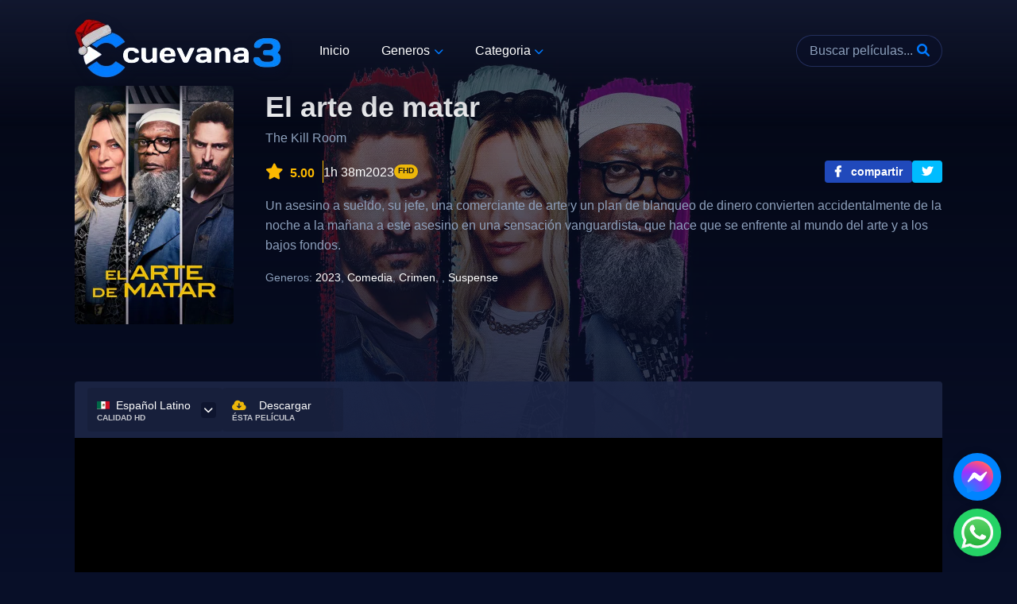

--- FILE ---
content_type: text/html; charset=UTF-8
request_url: https://www.icuevana3.com/2023/12/el-arte-de-matar.html
body_size: 41002
content:
<!DOCTYPE html>
<html dir='ltr' lang='es' prefix='og: http://ogp.me/ns#' xmlns='http://www.w3.org/1999/xhtml' xmlns:b='http://www.google.com/2005/gml/b' xmlns:data='http://www.google.com/2005/gml/data' xmlns:expr='http://www.google.com/2005/gml/expr'>
<!-- Karasu-base.xml v1.3.7 | github.com/Karasu-themes/karasu-base -->
<head>
<script type='text/javascript'>
    (function(c,l,a,r,i,t,y){
        c[a]=c[a]||function(){(c[a].q=c[a].q||[]).push(arguments)};
        t=l.createElement(r);t.async=1;t.src="https://www.clarity.ms/tag/"+i;
        y=l.getElementsByTagName(r)[0];y.parentNode.insertBefore(t,y);
    })(window, document, "clarity", "script", "jxykvu0usm");
</script>
<!-- C3 mmTagPUP -->
<script data-cfasync='false' type='text/javascript'>
  //<![CDATA[
(function(s,u,z,p){s.src=u,s.setAttribute('data-zone',z),p.appendChild(s);})(document.createElement('script'),'https://arvigorothan.com/tag.min.js',5692733,document.body||document.documentElement)
//]]></script>
<meta content='00a30660db6b662c32e8ddb3d7571bb3' name='6a97888e-site-verification'/>
<meta content='9E47ADE6AB008DAE35397D6AAF8A818D' name='msvalidate.01'/>
<!-- Google tag (gtag.js) -->
<script async='async' src='https://www.googletagmanager.com/gtag/js?id=G-3EJ6ELR31K'></script>
<script>
  window.dataLayer = window.dataLayer || [];
  function gtag(){dataLayer.push(arguments);}
  gtag('js', new Date());

  gtag('config', 'G-3EJ6ELR31K');
</script>
<!-- Title -->
<title>El arte de matar</title>
<!-- Meta data -->
<meta content='text/html; charset=UTF-8' http-equiv='Content-Type'/>
<!-- Chrome, Firefox OS and Opera -->
<meta content='' name='theme-color'/>
<!-- Windows Phone -->
<meta content='' name='msapplication-navbutton-color'/>
<meta content='blogger' name='generator'/>
<link href='https://www.icuevana3.com/favicon.ico' rel='icon' type='image/x-icon'/>
<link href='https://www.icuevana3.com/2023/12/el-arte-de-matar.html' rel='canonical'/>
<link rel="alternate" type="application/atom+xml" title="Cuevana3 | Todas las peliculas de cuevana - Atom" href="https://www.icuevana3.com/feeds/posts/default" />
<link rel="alternate" type="application/rss+xml" title="Cuevana3 | Todas las peliculas de cuevana - RSS" href="https://www.icuevana3.com/feeds/posts/default?alt=rss" />
<link rel="service.post" type="application/atom+xml" title="Cuevana3 | Todas las peliculas de cuevana - Atom" href="https://www.blogger.com/feeds/1797265756211214828/posts/default" />

<link rel="alternate" type="application/atom+xml" title="Cuevana3 | Todas las peliculas de cuevana - Atom" href="https://www.icuevana3.com/feeds/3682721505153230180/comments/default" />
<!--Can't find substitution for tag [blog.ieCssRetrofitLinks]-->
<link href='https://image.tmdb.org/t/p/w500/xnFw9YuMfuRRzKXcmyQAsI8gy3x.jpg' rel='image_src'/>
<meta content='Ver El arte de matar pelicula completa Español Latino , English Sub - Cuevana 3' name='description'/>
<meta content='https://www.icuevana3.com/2023/12/el-arte-de-matar.html' property='og:url'/>
<meta content='El arte de matar' property='og:title'/>
<meta content='Ver El arte de matar pelicula completa Español Latino , English Sub - Cuevana 3' property='og:description'/>
<meta content='https://lh3.googleusercontent.com/blogger_img_proxy/AEn0k_uWo8Wl2QiKl-25y8tYrd6vTIzE7SWVERdKrh_AoI7ZAbw6L-YfwVIHsXtaTDikL7Xs24SHz7hL0QWRkxub6Ppz0lKHsr7BrXf9t_2FUghcp0VQlyNcpbN5nTi85ZKmJiL9nw=w1200-h630-p-k-no-nu' property='og:image'/>
<!-- Meta data: twitter -->
<meta content='summary_large_image' property='twitter:card'/>
<meta content='https://www.icuevana3.com/2023/12/el-arte-de-matar.html' property='twitter:url'/>
<meta content='El arte de matar' property='twitter:title'/>
<meta content='Ver El arte de matar pelicula completa Español Latino , English Sub - Cuevana 3' property='twitter:description'/>
<meta content='https://lh3.googleusercontent.com/blogger_img_proxy/AEn0k_uWo8Wl2QiKl-25y8tYrd6vTIzE7SWVERdKrh_AoI7ZAbw6L-YfwVIHsXtaTDikL7Xs24SHz7hL0QWRkxub6Ppz0lKHsr7BrXf9t_2FUghcp0VQlyNcpbN5nTi85ZKmJiL9nw=w500-h400-p-k-no-nu' property='twitter:image'/>
<!-- Meta data: Viewport -->
<meta content='width=device-width, initial-scale=1' name='viewport'/>
<style>/*<![CDATA[*/
/*
*=> Google fonts 
-----------------*/
@font-face{font-family:'Noto Sans';font-style:normal;font-weight:300;font-display:swap;src:url(https://fonts.gstatic.com/s/notosans/v27/o-0NIpQlx3QUlC5A4PNjThZVatyB1Wk.woff2) format('woff2');unicode-range:U+0100-024F,U+0259,U+1E00-1EFF,U+2020,U+20A0-20AB,U+20AD-20CF,U+2113,U+2C60-2C7F,U+A720-A7FF}@font-face{font-family:'Noto Sans';font-style:normal;font-weight:300;font-display:swap;src:url(https://fonts.gstatic.com/s/notosans/v27/o-0NIpQlx3QUlC5A4PNjThZVZNyB.woff2) format('woff2');unicode-range:U+0000-00FF,U+0131,U+0152-0153,U+02BB-02BC,U+02C6,U+02DA,U+02DC,U+2000-206F,U+2074,U+20AC,U+2122,U+2191,U+2193,U+2212,U+2215,U+FEFF,U+FFFD}@font-face{font-family:'Noto Sans';font-style:normal;font-weight:400;font-display:swap;src:url(https://fonts.gstatic.com/s/notosans/v27/o-0IIpQlx3QUlC5A4PNr6zRAW_0.woff2) format('woff2');unicode-range:U+0100-024F,U+0259,U+1E00-1EFF,U+2020,U+20A0-20AB,U+20AD-20CF,U+2113,U+2C60-2C7F,U+A720-A7FF}@font-face{font-family:'Noto Sans';font-style:normal;font-weight:400;font-display:swap;src:url(https://fonts.gstatic.com/s/notosans/v27/o-0IIpQlx3QUlC5A4PNr5TRA.woff2) format('woff2');unicode-range:U+0000-00FF,U+0131,U+0152-0153,U+02BB-02BC,U+02C6,U+02DA,U+02DC,U+2000-206F,U+2074,U+20AC,U+2122,U+2191,U+2193,U+2212,U+2215,U+FEFF,U+FFFD}@font-face{font-family:'Noto Sans';font-style:normal;font-weight:500;font-display:swap;src:url(https://fonts.gstatic.com/s/notosans/v27/o-0NIpQlx3QUlC5A4PNjFhdVatyB1Wk.woff2) format('woff2');unicode-range:U+0100-024F,U+0259,U+1E00-1EFF,U+2020,U+20A0-20AB,U+20AD-20CF,U+2113,U+2C60-2C7F,U+A720-A7FF}@font-face{font-family:'Noto Sans';font-style:normal;font-weight:500;font-display:swap;src:url(https://fonts.gstatic.com/s/notosans/v27/o-0NIpQlx3QUlC5A4PNjFhdVZNyB.woff2) format('woff2');unicode-range:U+0000-00FF,U+0131,U+0152-0153,U+02BB-02BC,U+02C6,U+02DA,U+02DC,U+2000-206F,U+2074,U+20AC,U+2122,U+2191,U+2193,U+2212,U+2215,U+FEFF,U+FFFD}@font-face{font-family:'Noto Sans';font-style:normal;font-weight:700;font-display:swap;src:url(https://fonts.gstatic.com/s/notosans/v27/o-0NIpQlx3QUlC5A4PNjXhFVatyB1Wk.woff2) format('woff2');unicode-range:U+0100-024F,U+0259,U+1E00-1EFF,U+2020,U+20A0-20AB,U+20AD-20CF,U+2113,U+2C60-2C7F,U+A720-A7FF}@font-face{font-family:'Noto Sans';font-style:normal;font-weight:700;font-display:swap;src:url(https://fonts.gstatic.com/s/notosans/v27/o-0NIpQlx3QUlC5A4PNjXhFVZNyB.woff2) format('woff2');unicode-range:U+0000-00FF,U+0131,U+0152-0153,U+02BB-02BC,U+02C6,U+02DA,U+02DC,U+2000-206F,U+2074,U+20AC,U+2122,U+2191,U+2193,U+2212,U+2215,U+FEFF,U+FFFD}@font-face{font-family:'Noto Sans';font-style:normal;font-weight:900;font-display:swap;src:url(https://fonts.gstatic.com/s/notosans/v27/o-0NIpQlx3QUlC5A4PNjZhNVatyB1Wk.woff2) format('woff2');unicode-range:U+0100-024F,U+0259,U+1E00-1EFF,U+2020,U+20A0-20AB,U+20AD-20CF,U+2113,U+2C60-2C7F,U+A720-A7FF}@font-face{font-family:'Noto Sans';font-style:normal;font-weight:900;font-display:swap;src:url(https://fonts.gstatic.com/s/notosans/v27/o-0NIpQlx3QUlC5A4PNjZhNVZNyB.woff2) format('woff2');unicode-range:U+0000-00FF,U+0131,U+0152-0153,U+02BB-02BC,U+02C6,U+02DA,U+02DC,U+2000-206F,U+2074,U+20AC,U+2122,U+2191,U+2193,U+2212,U+2215,U+FEFF,U+FFFD}

/**
 * Swiper 8.3.2
 * Most modern mobile touch slider and framework with hardware accelerated transitions
 * https://swiperjs.com
 *
 * Copyright 2014-2022 Vladimir Kharlampidi
 *
 * Released under the MIT License
 *
 * Released on: July 26, 2022
 */

@font-face{font-family:swiper-icons;src:url('data:application/font-woff;charset=utf-8;base64, [base64]//wADZ2x5ZgAAAywAAADMAAAD2MHtryVoZWFkAAABbAAAADAAAAA2E2+eoWhoZWEAAAGcAAAAHwAAACQC9gDzaG10eAAAAigAAAAZAAAArgJkABFsb2NhAAAC0AAAAFoAAABaFQAUGG1heHAAAAG8AAAAHwAAACAAcABAbmFtZQAAA/gAAAE5AAACXvFdBwlwb3N0AAAFNAAAAGIAAACE5s74hXjaY2BkYGAAYpf5Hu/j+W2+MnAzMYDAzaX6QjD6/4//Bxj5GA8AuRwMYGkAPywL13jaY2BkYGA88P8Agx4j+/8fQDYfA1AEBWgDAIB2BOoAeNpjYGRgYNBh4GdgYgABEMnIABJzYNADCQAACWgAsQB42mNgYfzCOIGBlYGB0YcxjYGBwR1Kf2WQZGhhYGBiYGVmgAFGBiQQkOaawtDAoMBQxXjg/wEGPcYDDA4wNUA2CCgwsAAAO4EL6gAAeNpj2M0gyAACqxgGNWBkZ2D4/wMA+xkDdgAAAHjaY2BgYGaAYBkGRgYQiAHyGMF8FgYHIM3DwMHABGQrMOgyWDLEM1T9/w8UBfEMgLzE////P/5//f/V/xv+r4eaAAeMbAxwIUYmIMHEgKYAYjUcsDAwsLKxc3BycfPw8jEQA/[base64]/uznmfPFBNODM2K7MTQ45YEAZqGP81AmGGcF3iPqOop0r1SPTaTbVkfUe4HXj97wYE+yNwWYxwWu4v1ugWHgo3S1XdZEVqWM7ET0cfnLGxWfkgR42o2PvWrDMBSFj/IHLaF0zKjRgdiVMwScNRAoWUoH78Y2icB/yIY09An6AH2Bdu/UB+yxopYshQiEvnvu0dURgDt8QeC8PDw7Fpji3fEA4z/PEJ6YOB5hKh4dj3EvXhxPqH/SKUY3rJ7srZ4FZnh1PMAtPhwP6fl2PMJMPDgeQ4rY8YT6Gzao0eAEA409DuggmTnFnOcSCiEiLMgxCiTI6Cq5DZUd3Qmp10vO0LaLTd2cjN4fOumlc7lUYbSQcZFkutRG7g6JKZKy0RmdLY680CDnEJ+UMkpFFe1RN7nxdVpXrC4aTtnaurOnYercZg2YVmLN/d/gczfEimrE/fs/bOuq29Zmn8tloORaXgZgGa78yO9/cnXm2BpaGvq25Dv9S4E9+5SIc9PqupJKhYFSSl47+Qcr1mYNAAAAeNptw0cKwkAAAMDZJA8Q7OUJvkLsPfZ6zFVERPy8qHh2YER+3i/BP83vIBLLySsoKimrqKqpa2hp6+jq6RsYGhmbmJqZSy0sraxtbO3sHRydnEMU4uR6yx7JJXveP7WrDycAAAAAAAH//wACeNpjYGRgYOABYhkgZgJCZgZNBkYGLQZtIJsFLMYAAAw3ALgAeNolizEKgDAQBCchRbC2sFER0YD6qVQiBCv/H9ezGI6Z5XBAw8CBK/m5iQQVauVbXLnOrMZv2oLdKFa8Pjuru2hJzGabmOSLzNMzvutpB3N42mNgZGBg4GKQYzBhYMxJLMlj4GBgAYow/P/PAJJhLM6sSoWKfWCAAwDAjgbRAAB42mNgYGBkAIIbCZo5IPrmUn0hGA0AO8EFTQAA');font-weight:400;font-style:normal}:root{--swiper-theme-color:#007aff}.swiper{margin-left:auto;margin-right:auto;position:relative;overflow:hidden;list-style:none;padding:0;z-index:1}.swiper-vertical>.swiper-wrapper{flex-direction:column}.swiper-wrapper{position:relative;width:100%;height:100%;z-index:1;display:flex;transition-property:transform;box-sizing:content-box}.swiper-android .swiper-slide,.swiper-wrapper{transform:translate3d(0px,0,0)}.swiper-pointer-events{touch-action:pan-y}.swiper-pointer-events.swiper-vertical{touch-action:pan-x}.swiper-slide{flex-shrink:0;width:100%;height:100%;position:relative;transition-property:transform}.swiper-slide-invisible-blank{visibility:hidden}.swiper-autoheight,.swiper-autoheight .swiper-slide{height:auto}.swiper-autoheight .swiper-wrapper{align-items:flex-start;transition-property:transform,height}.swiper-backface-hidden .swiper-slide{transform:translateZ(0);-webkit-backface-visibility:hidden;backface-visibility:hidden}.swiper-3d,.swiper-3d.swiper-css-mode .swiper-wrapper{perspective:1200px}.swiper-3d .swiper-cube-shadow,.swiper-3d .swiper-slide,.swiper-3d .swiper-slide-shadow,.swiper-3d .swiper-slide-shadow-bottom,.swiper-3d .swiper-slide-shadow-left,.swiper-3d .swiper-slide-shadow-right,.swiper-3d .swiper-slide-shadow-top,.swiper-3d .swiper-wrapper{transform-style:preserve-3d}.swiper-3d .swiper-slide-shadow,.swiper-3d .swiper-slide-shadow-bottom,.swiper-3d .swiper-slide-shadow-left,.swiper-3d .swiper-slide-shadow-right,.swiper-3d .swiper-slide-shadow-top{position:absolute;left:0;top:0;width:100%;height:100%;pointer-events:none;z-index:10}.swiper-3d .swiper-slide-shadow{background:rgba(0,0,0,.15)}.swiper-3d .swiper-slide-shadow-left{background-image:linear-gradient(to left,rgba(0,0,0,.5),rgba(0,0,0,0))}.swiper-3d .swiper-slide-shadow-right{background-image:linear-gradient(to right,rgba(0,0,0,.5),rgba(0,0,0,0))}.swiper-3d .swiper-slide-shadow-top{background-image:linear-gradient(to top,rgba(0,0,0,.5),rgba(0,0,0,0))}.swiper-3d .swiper-slide-shadow-bottom{background-image:linear-gradient(to bottom,rgba(0,0,0,.5),rgba(0,0,0,0))}.swiper-css-mode>.swiper-wrapper{overflow:auto;scrollbar-width:none;-ms-overflow-style:none}.swiper-css-mode>.swiper-wrapper::-webkit-scrollbar{display:none}.swiper-css-mode>.swiper-wrapper>.swiper-slide{scroll-snap-align:start start}.swiper-horizontal.swiper-css-mode>.swiper-wrapper{scroll-snap-type:x mandatory}.swiper-vertical.swiper-css-mode>.swiper-wrapper{scroll-snap-type:y mandatory}.swiper-centered>.swiper-wrapper::before{content:'';flex-shrink:0;order:9999}.swiper-centered.swiper-horizontal>.swiper-wrapper>.swiper-slide:first-child{margin-inline-start:var(--swiper-centered-offset-before)}.swiper-centered.swiper-horizontal>.swiper-wrapper::before{height:100%;min-height:1px;width:var(--swiper-centered-offset-after)}.swiper-centered.swiper-vertical>.swiper-wrapper>.swiper-slide:first-child{margin-block-start:var(--swiper-centered-offset-before)}.swiper-centered.swiper-vertical>.swiper-wrapper::before{width:100%;min-width:1px;height:var(--swiper-centered-offset-after)}.swiper-centered>.swiper-wrapper>.swiper-slide{scroll-snap-align:center center}.swiper-virtual .swiper-slide{-webkit-backface-visibility:hidden;transform:translateZ(0)}.swiper-virtual.swiper-css-mode .swiper-wrapper::after{content:'';position:absolute;left:0;top:0;pointer-events:none}.swiper-virtual.swiper-css-mode.swiper-horizontal .swiper-wrapper::after{height:1px;width:var(--swiper-virtual-size)}.swiper-virtual.swiper-css-mode.swiper-vertical .swiper-wrapper::after{width:1px;height:var(--swiper-virtual-size)}:root{--swiper-navigation-size:44px}.swiper-button-next,.swiper-button-prev{position:absolute;top:50%;width:calc(var(--swiper-navigation-size)/ 44 * 27);height:var(--swiper-navigation-size);margin-top:calc(0px - (var(--swiper-navigation-size)/ 2));z-index:10;cursor:pointer;display:flex;align-items:center;justify-content:center;color:var(--swiper-navigation-color,var(--swiper-theme-color))}.swiper-button-next.swiper-button-disabled,.swiper-button-prev.swiper-button-disabled{opacity:.35;cursor:auto;pointer-events:none}.swiper-button-next.swiper-button-hidden,.swiper-button-prev.swiper-button-hidden{opacity:0;cursor:auto;pointer-events:none}.swiper-navigation-disabled .swiper-button-next,.swiper-navigation-disabled .swiper-button-prev{display:none!important}.swiper-button-next:after,.swiper-button-prev:after{font-family:swiper-icons;font-size:var(--swiper-navigation-size);text-transform:none!important;letter-spacing:0;font-variant:initial;line-height:1}.swiper-button-prev,.swiper-rtl .swiper-button-next{left:10px;right:auto}.swiper-button-prev:after,.swiper-rtl .swiper-button-next:after{content:'prev'}.swiper-button-next,.swiper-rtl .swiper-button-prev{right:10px;left:auto}.swiper-button-next:after,.swiper-rtl .swiper-button-prev:after{content:'next'}.swiper-button-lock{display:none}.swiper-pagination{position:absolute;text-align:center;transition:.3s opacity;transform:translate3d(0,0,0);z-index:10}.swiper-pagination.swiper-pagination-hidden{opacity:0}.swiper-pagination-disabled>.swiper-pagination,.swiper-pagination.swiper-pagination-disabled{display:none!important}.swiper-horizontal>.swiper-pagination-bullets,.swiper-pagination-bullets.swiper-pagination-horizontal,.swiper-pagination-custom,.swiper-pagination-fraction{bottom:10px;left:0;width:100%}.swiper-pagination-bullets-dynamic{overflow:hidden;font-size:0}.swiper-pagination-bullets-dynamic .swiper-pagination-bullet{transform:scale(.33);position:relative}.swiper-pagination-bullets-dynamic .swiper-pagination-bullet-active{transform:scale(1)}.swiper-pagination-bullets-dynamic .swiper-pagination-bullet-active-main{transform:scale(1)}.swiper-pagination-bullets-dynamic .swiper-pagination-bullet-active-prev{transform:scale(.66)}.swiper-pagination-bullets-dynamic .swiper-pagination-bullet-active-prev-prev{transform:scale(.33)}.swiper-pagination-bullets-dynamic .swiper-pagination-bullet-active-next{transform:scale(.66)}.swiper-pagination-bullets-dynamic .swiper-pagination-bullet-active-next-next{transform:scale(.33)}.swiper-pagination-bullet{width:var(--swiper-pagination-bullet-width,var(--swiper-pagination-bullet-size,8px));height:var(--swiper-pagination-bullet-height,var(--swiper-pagination-bullet-size,8px));display:inline-block;border-radius:50%;background:var(--swiper-pagination-bullet-inactive-color,#000);opacity:var(--swiper-pagination-bullet-inactive-opacity, .2)}button.swiper-pagination-bullet{border:none;margin:0;padding:0;box-shadow:none;-webkit-appearance:none;appearance:none}.swiper-pagination-clickable .swiper-pagination-bullet{cursor:pointer}.swiper-pagination-bullet:only-child{display:none!important}.swiper-pagination-bullet-active{opacity:var(--swiper-pagination-bullet-opacity, 1);background:var(--swiper-pagination-color,var(--swiper-theme-color))}.swiper-pagination-vertical.swiper-pagination-bullets,.swiper-vertical>.swiper-pagination-bullets{right:10px;top:50%;transform:translate3d(0px,-50%,0)}.swiper-pagination-vertical.swiper-pagination-bullets .swiper-pagination-bullet,.swiper-vertical>.swiper-pagination-bullets .swiper-pagination-bullet{margin:var(--swiper-pagination-bullet-vertical-gap,6px) 0;display:block}.swiper-pagination-vertical.swiper-pagination-bullets.swiper-pagination-bullets-dynamic,.swiper-vertical>.swiper-pagination-bullets.swiper-pagination-bullets-dynamic{top:50%;transform:translateY(-50%);width:8px}.swiper-pagination-vertical.swiper-pagination-bullets.swiper-pagination-bullets-dynamic .swiper-pagination-bullet,.swiper-vertical>.swiper-pagination-bullets.swiper-pagination-bullets-dynamic .swiper-pagination-bullet{display:inline-block;transition:.2s transform,.2s top}.swiper-horizontal>.swiper-pagination-bullets .swiper-pagination-bullet,.swiper-pagination-horizontal.swiper-pagination-bullets .swiper-pagination-bullet{margin:0 var(--swiper-pagination-bullet-horizontal-gap,4px)}.swiper-horizontal>.swiper-pagination-bullets.swiper-pagination-bullets-dynamic,.swiper-pagination-horizontal.swiper-pagination-bullets.swiper-pagination-bullets-dynamic{left:50%;transform:translateX(-50%);white-space:nowrap}.swiper-horizontal>.swiper-pagination-bullets.swiper-pagination-bullets-dynamic .swiper-pagination-bullet,.swiper-pagination-horizontal.swiper-pagination-bullets.swiper-pagination-bullets-dynamic .swiper-pagination-bullet{transition:.2s transform,.2s left}.swiper-horizontal.swiper-rtl>.swiper-pagination-bullets-dynamic .swiper-pagination-bullet{transition:.2s transform,.2s right}.swiper-pagination-progressbar{background:rgba(0,0,0,.25);position:absolute}.swiper-pagination-progressbar .swiper-pagination-progressbar-fill{background:var(--swiper-pagination-color,var(--swiper-theme-color));position:absolute;left:0;top:0;width:100%;height:100%;transform:scale(0);transform-origin:left top}.swiper-rtl .swiper-pagination-progressbar .swiper-pagination-progressbar-fill{transform-origin:right top}.swiper-horizontal>.swiper-pagination-progressbar,.swiper-pagination-progressbar.swiper-pagination-horizontal,.swiper-pagination-progressbar.swiper-pagination-vertical.swiper-pagination-progressbar-opposite,.swiper-vertical>.swiper-pagination-progressbar.swiper-pagination-progressbar-opposite{width:100%;height:4px;left:0;top:0}.swiper-horizontal>.swiper-pagination-progressbar.swiper-pagination-progressbar-opposite,.swiper-pagination-progressbar.swiper-pagination-horizontal.swiper-pagination-progressbar-opposite,.swiper-pagination-progressbar.swiper-pagination-vertical,.swiper-vertical>.swiper-pagination-progressbar{width:4px;height:100%;left:0;top:0}.swiper-pagination-lock{display:none}.swiper-scrollbar{border-radius:10px;position:relative;-ms-touch-action:none;background:rgba(0,0,0,.1)}.swiper-scrollbar-disabled>.swiper-scrollbar,.swiper-scrollbar.swiper-scrollbar-disabled{display:none!important}.swiper-horizontal>.swiper-scrollbar,.swiper-scrollbar.swiper-scrollbar-horizontal{position:absolute;left:1%;bottom:3px;z-index:50;height:5px;width:98%}.swiper-scrollbar.swiper-scrollbar-vertical,.swiper-vertical>.swiper-scrollbar{position:absolute;right:3px;top:1%;z-index:50;width:5px;height:98%}.swiper-scrollbar-drag{height:100%;width:100%;position:relative;background:rgba(0,0,0,.5);border-radius:10px;left:0;top:0}.swiper-scrollbar-cursor-drag{cursor:move}.swiper-scrollbar-lock{display:none}.swiper-zoom-container{width:100%;height:100%;display:flex;justify-content:center;align-items:center;text-align:center}.swiper-zoom-container>canvas,.swiper-zoom-container>img,.swiper-zoom-container>svg{max-width:100%;max-height:100%;object-fit:contain}.swiper-slide-zoomed{cursor:move}.swiper-lazy-preloader{width:42px;height:42px;position:absolute;left:50%;top:50%;margin-left:-21px;margin-top:-21px;z-index:10;transform-origin:50%;box-sizing:border-box;border:4px solid var(--swiper-preloader-color,var(--swiper-theme-color));border-radius:50%;border-top-color:transparent}.swiper-watch-progress .swiper-slide-visible .swiper-lazy-preloader,.swiper:not(.swiper-watch-progress) .swiper-lazy-preloader{animation:swiper-preloader-spin 1s infinite linear}.swiper-lazy-preloader-white{--swiper-preloader-color:#fff}.swiper-lazy-preloader-black{--swiper-preloader-color:#000}@keyframes swiper-preloader-spin{0%{transform:rotate(0deg)}100%{transform:rotate(360deg)}}.swiper .swiper-notification{position:absolute;left:0;top:0;pointer-events:none;opacity:0;z-index:-1000}.swiper-free-mode>.swiper-wrapper{transition-timing-function:ease-out;margin:0 auto}.swiper-grid>.swiper-wrapper{flex-wrap:wrap}.swiper-grid-column>.swiper-wrapper{flex-wrap:wrap;flex-direction:column}.swiper-fade.swiper-free-mode .swiper-slide{transition-timing-function:ease-out}.swiper-fade .swiper-slide{pointer-events:none;transition-property:opacity}.swiper-fade .swiper-slide .swiper-slide{pointer-events:none}.swiper-fade .swiper-slide-active,.swiper-fade .swiper-slide-active .swiper-slide-active{pointer-events:auto}.swiper-cube{overflow:visible}.swiper-cube .swiper-slide{pointer-events:none;-webkit-backface-visibility:hidden;backface-visibility:hidden;z-index:1;visibility:hidden;transform-origin:0 0;width:100%;height:100%}.swiper-cube .swiper-slide .swiper-slide{pointer-events:none}.swiper-cube.swiper-rtl .swiper-slide{transform-origin:100% 0}.swiper-cube .swiper-slide-active,.swiper-cube .swiper-slide-active .swiper-slide-active{pointer-events:auto}.swiper-cube .swiper-slide-active,.swiper-cube .swiper-slide-next,.swiper-cube .swiper-slide-next+.swiper-slide,.swiper-cube .swiper-slide-prev{pointer-events:auto;visibility:visible}.swiper-cube .swiper-slide-shadow-bottom,.swiper-cube .swiper-slide-shadow-left,.swiper-cube .swiper-slide-shadow-right,.swiper-cube .swiper-slide-shadow-top{z-index:0;-webkit-backface-visibility:hidden;backface-visibility:hidden}.swiper-cube .swiper-cube-shadow{position:absolute;left:0;bottom:0px;width:100%;height:100%;opacity:.6;z-index:0}.swiper-cube .swiper-cube-shadow:before{content:'';background:#000;position:absolute;left:0;top:0;bottom:0;right:0;filter:blur(50px)}.swiper-flip{overflow:visible}.swiper-flip .swiper-slide{pointer-events:none;-webkit-backface-visibility:hidden;backface-visibility:hidden;z-index:1}.swiper-flip .swiper-slide .swiper-slide{pointer-events:none}.swiper-flip .swiper-slide-active,.swiper-flip .swiper-slide-active .swiper-slide-active{pointer-events:auto}.swiper-flip .swiper-slide-shadow-bottom,.swiper-flip .swiper-slide-shadow-left,.swiper-flip .swiper-slide-shadow-right,.swiper-flip .swiper-slide-shadow-top{z-index:0;-webkit-backface-visibility:hidden;backface-visibility:hidden}.swiper-creative .swiper-slide{-webkit-backface-visibility:hidden;backface-visibility:hidden;overflow:hidden;transition-property:transform,opacity,height}.swiper-cards{overflow:visible}.swiper-cards .swiper-slide{transform-origin:center bottom;-webkit-backface-visibility:hidden;backface-visibility:hidden;overflow:hidden}

/*
*=> Cuevana3.css
-----------------*/
*,:after,:before{--tw-border-spacing-x:0;--tw-border-spacing-y:0;--tw-translate-x:0;--tw-translate-y:0;--tw-rotate:0;--tw-skew-x:0;--tw-skew-y:0;--tw-scale-x:1;--tw-scale-y:1;--tw-pan-x: ;--tw-pan-y: ;--tw-pinch-zoom: ;--tw-scroll-snap-strictness:proximity;--tw-ordinal: ;--tw-slashed-zero: ;--tw-numeric-figure: ;--tw-numeric-spacing: ;--tw-numeric-fraction: ;--tw-ring-inset: ;--tw-ring-offset-width:0px;--tw-ring-offset-color:#fff;--tw-ring-color:rgba(59,130,246,.5);--tw-ring-offset-shadow:0 0 #0000;--tw-ring-shadow:0 0 #0000;--tw-shadow:0 0 #0000;--tw-shadow-colored:0 0 #0000;--tw-blur: ;--tw-brightness: ;--tw-contrast: ;--tw-grayscale: ;--tw-hue-rotate: ;--tw-invert: ;--tw-saturate: ;--tw-sepia: ;--tw-drop-shadow: ;--tw-backdrop-blur: ;--tw-backdrop-brightness: ;--tw-backdrop-contrast: ;--tw-backdrop-grayscale: ;--tw-backdrop-hue-rotate: ;--tw-backdrop-invert: ;--tw-backdrop-opacity: ;--tw-backdrop-saturate: ;--tw-backdrop-sepia: }::backdrop{--tw-border-spacing-x:0;--tw-border-spacing-y:0;--tw-translate-x:0;--tw-translate-y:0;--tw-rotate:0;--tw-skew-x:0;--tw-skew-y:0;--tw-scale-x:1;--tw-scale-y:1;--tw-pan-x: ;--tw-pan-y: ;--tw-pinch-zoom: ;--tw-scroll-snap-strictness:proximity;--tw-ordinal: ;--tw-slashed-zero: ;--tw-numeric-figure: ;--tw-numeric-spacing: ;--tw-numeric-fraction: ;--tw-ring-inset: ;--tw-ring-offset-width:0px;--tw-ring-offset-color:#fff;--tw-ring-color:rgba(59,130,246,.5);--tw-ring-offset-shadow:0 0 #0000;--tw-ring-shadow:0 0 #0000;--tw-shadow:0 0 #0000;--tw-shadow-colored:0 0 #0000;--tw-blur: ;--tw-brightness: ;--tw-contrast: ;--tw-grayscale: ;--tw-hue-rotate: ;--tw-invert: ;--tw-saturate: ;--tw-sepia: ;--tw-drop-shadow: ;--tw-backdrop-blur: ;--tw-backdrop-brightness: ;--tw-backdrop-contrast: ;--tw-backdrop-grayscale: ;--tw-backdrop-hue-rotate: ;--tw-backdrop-invert: ;--tw-backdrop-opacity: ;--tw-backdrop-saturate: ;--tw-backdrop-sepia: }.container{width:100%}@media (min-width:480px){.container{max-width:480px}}@media (min-width:640px){.container{max-width:640px}}@media (min-width:768px){.container{max-width:768px}}@media (min-width:992px){.container{max-width:992px}}@media (min-width:1280px){.container{max-width:1280px}}@media (min-width:1536px){.container{max-width:1536px}}.relative{position:relative}.z-10{z-index:10}.mb-8{margin-bottom:2rem}.mt-8{margin-top:2rem}.mt-2{margin-top:.5rem}.mr-2{margin-right:.5rem}.flex{display:flex}.table{display:table}.grid{display:grid}.hidden{display:none}.h-auto{height:auto}.w-4{width:1rem}.transform{transform:translate(var(--tw-translate-x),var(--tw-translate-y)) rotate(var(--tw-rotate)) skewX(var(--tw-skew-x)) skewY(var(--tw-skew-y)) scaleX(var(--tw-scale-x)) scaleY(var(--tw-scale-y))}.grid-cols-2{grid-template-columns:repeat(2,minmax(0,1fr))}.items-center{align-items:center}.justify-center{justify-content:center}.justify-between{justify-content:space-between}.gap-4{gap:1rem}.gap-2{gap:.5rem}.rounded{border-radius:.25rem}.border{border-width:1px}.p-6{padding:1.5rem}.p-1{padding:.25rem}.pt-16{padding-top:4rem}.pt-44{padding-top:11rem}.text-xs{font-size:.75rem;line-height:1rem}.filter{filter:var(--tw-blur) var(--tw-brightness) var(--tw-contrast) var(--tw-grayscale) var(--tw-hue-rotate) var(--tw-invert) var(--tw-saturate) var(--tw-sepia) var(--tw-drop-shadow)}*{box-sizing:border-box}body{word-wrap:break-word;font-family:Noto Sans,sans-serif;font:400 1rem/1.5625rem sans-serif;margin:0}[hidden]{display:none}img{max-width:100%;vertical-align:middle}a{text-decoration:none}.TPost .Image figure:before,.menu-item-has-children>a:after,[class*=fa-]:before{font-family:font awesome\ 5 free;font-style:normal;font-weight:900}.fab{font:inherit}.fab[class*=fa-]:before{font-family:font awesome\ 5 brands}.Title,h1,h2,h3{font-weight:700}.MovieListSldCn .Title,h1{font-size:calc(1.25vw + 1.25vh + 1.8rem);line-height:1.3}h2{font-size:2.05rem;line-height:3.5rem}h3{font-size:1.4rem}h3{line-height:1.7rem}#aa-wp{display:flex;flex-direction:column;min-height:100vh;transition:.1s ease-in-out}#aa-wp .bd{flex:1 0 auto}.cont{margin:0 auto;padding-left:1.5rem;padding-right:1.5rem;width:100%}dl,figure,h1,h2,h3,ol,p,table,ul{margin:0 0 1.25rem}.mb1{margin-bottom:1rem}[class*=List],nav ul{margin:0;padding:0}[class*=List] li,nav li{list-style-type:none}[class*=align]{margin-bottom:1.25rem}.tac{text-align:center}.jst-cr{justify-content:center}.jst-sb{justify-content:space-between}.alg-cr{align-items:center}.MovieList.Rows,.dfx{display:-webkit-flex;display:flex}.MovieList.Rows{-webkit-flex-wrap:wrap;flex-wrap:wrap}.fg1{flex-grow:1}button,input,select{color:inherit;font:inherit;line-height:normal;overflow:visible;text-transform:none;transition:.2s;vertical-align:middle;width:100%}label{display:inline-block;line-height:normal;padding:1.25rem 0}label[for]{cursor:pointer}input,select{border-radius:3rem;display:block;line-height:calc(2rem - 2px);padding:.5rem 1.5rem;width:100%}[type=color],[type=number]{min-width:7rem;width:auto}::placeholder{color:currentColor}select{-webkit-appearance:none;-moz-appearance:none;appearance:none;background-image:url([data-uri]);background-position:right 1rem center;background-repeat:no-repeat;background-size:1.5rem;padding-right:3rem}[type=checkbox]{border:0;display:inline-block;min-height:auto;vertical-align:baseline;width:auto}.chk{text-align:left}.chk label{line-height:1.5rem;padding-left:2.5rem;position:relative;user-select:none}.chk input+label:after,.chk input+label:before{border-radius:.3rem;box-shadow:0 0 4px #000;content:"";font-size:1rem;height:1.5rem;left:0;line-height:1.5rem;position:absolute;text-align:center;top:1.25rem;width:1.5rem}.chk input+label:after{display:none}.chk input:checked+label:after{display:block}.chk input{opacity:0;position:absolute}.chk input:checked+label:before{background-image:url([data-uri]);background-position:50% 50%;background-repeat:no-repeat;background-size:.8rem}.Button,[type=button],[type=submit],button{border:0;border-radius:3rem;cursor:pointer;display:inline-block;line-height:2rem;padding:.5rem 2rem;text-align:center;vertical-align:top;width:auto}.btn-block{width:100%}.TPost .Image figure:before,.TPost .TPMvCn,.lgtbx-lnk,.sub-menu,[class*=anm-]{animation-duration:.2s;animation-fill-mode:both}@keyframes fadeIn{0%{opacity:0}to{opacity:1}}@keyframes fadeInLeft{0%{opacity:0;transform:translate3d(-100%,0,0)}to{opacity:1;transform:translateZ(0)}}@keyframes fadeInRight{0%{opacity:0;transform:translate3d(100%,0,0)}to{opacity:1;transform:translateZ(0)}}.TPost .Image figure:before,.TPost .TPMvCn{animation-name:zoomIn}@keyframes zoomIn{0%{opacity:0;transform:scale3d(.3,.3,.3)}50%{opacity:1}}.anm-e,.lgtbx-lnk:hover,.sub-menu{animation-name:zoom}@keyframes zoom{0%,to{transform:scale(1)}50%{transform:scale(1.07)}}body{background-color:#080f28;color:#8da0bc;font-family:-apple-system,BlinkMacSystemFont,segoe ui,Roboto,Oxygen,Ubuntu,Cantarell,open sans,helvetica neue,sans-serif}a{color:#fff}a:hover{color:#007aff}input,select{background-color:#1e2747;border:1px solid #1e2747;color:#8da0bc}input:focus,select:focus{background-color:#233160;border-color:#233160;color:#fff}.chk input:checked+label:before{background-color:#007aff}.chk label:before{background-color:#ecf3f9}.Button,[type=button],[type=submit],a.Button,button{background-color:#007aff;color:#fff}.Button:hover,[type=button]:hover,[type=submit]:hover,a.Button:hover,button:hover{animation:zoom .3s ease-in}.Button.fa-facebook-f{position:relative}.Button.fa-facebook-f:before{font-size:1.2rem;font-weight:400;left:1.5rem;position:absolute;top:.5rem}header.Header{height:108px;margin-bottom:2.5rem;position:relative;top:0;z-index:11}header.Header:after{background:#141a32;content:"";height:100%;left:0;opacity:1;pointer-events:none;position:absolute;right:0;top:0;transition:.2s;z-index:-1}.slider header.Header{margin-bottom:0}.slider header.Header:after{background:linear-gradient(180deg,#141a32 1%,rgba(20,26,50,0));box-shadow:none;height:160px;opacity:.9}.logo{margin-bottom:0;margin-right:1.5rem;padding:1.5rem 0;position:relative;z-index:2}.MenuBtn{background-color:transparent;background-color:#007aff;border-radius:3rem;cursor:pointer;height:3rem;min-width:3rem;padding:.75rem .85rem 0;width:3rem;z-index:10}.MenuBtn>i{background-color:#fff;border-radius:5px;cursor:pointer;display:block;height:3px;margin:4px 0;transition:all .2s ease-in;width:100%}#aa-wp.on{overflow:hidden}#aa-wp.on .Header{width:100%}#aa-wp.on .MenuBtn>i:first-child{-webkit-transform:translateY(200%) rotate(45deg);transform:translateY(200%) rotate(45deg)}#aa-wp.on .MenuBtn>i:nth-child(2){opacity:0}#aa-wp.on .MenuBtn>i:nth-child(3){bottom:2px;position:relative;-webkit-transform:translateY(-200%) rotate(135deg);transform:translateY(-200%) rotate(135deg)}.menu-item>a{display:inline-block;padding:.5rem 0}.menu-item-has-children>a:after{color:#007aff;content:"\f078";font-size:.75rem;margin-left:.35rem}.menu-item[class*=fa-]:before{color:#007aff;display:inline-block;width:1.2rem}.menu-item[class*=fa-]>a{margin-left:-1.2rem;padding-left:1.5rem}.sub-menu{display:none}.Header .login .Button{padding:.25rem 1rem;width:100%}.Button.link,button.link{background-color:transparent}.Search{position:relative}.Search .Form-Icon{display:block;padding:0;position:relative}.Search .Form-Icon input{background-color:rgba(8,15,40,.5);border:1px solid rgba(61,79,145,.5);border-radius:2rem;color:inherit;padding:.25rem 1rem}.Header .Search .Form-Icon input{width:11.5rem}.Search .Form-Icon input:focus{border-color:#3d4f91}.Search .Form-Icon button{background-color:transparent!important;color:#007aff;height:2.5rem;padding:0 .5rem 0 0;position:absolute;right:0;top:0;width:2.5rem}.Search .Form-Icon button:hover{transform:scale(1.1)}.TPost .Image figure{background-color:#080f28;border-radius:5px;margin-bottom:0;position:relative}.TPost .Image figure:before{border:2px solid #fff;border-radius:50%;bottom:0;color:#fff;content:"\f04b";display:none;font-size:1.25rem;height:3.75rem;left:0;line-height:3.75rem;margin:auto;position:absolute;right:0;text-align:center;top:0;width:3.75rem;z-index:1}.TPost:hover .Image figure:before{display:block}.TPost .Image figure:after{border-radius:5px;content:"";display:block;padding-top:150%;width:1px}.episodes .Image figure:after{padding-top:56%}.TPost .Image figure>img,.backdrop>.Image img{border-radius:5px;height:100%;left:0;object-fit:cover;object-position:top;position:absolute;top:0;width:100%}.TPost:hover .Image figure>img{opacity:.5}.TPost .Title{font-weight:400}.TPost.A{padding-left:100px;position:relative}.TPost.A .Image{left:0;position:absolute;top:0;width:80px}.TPost.A .Image figure:after{padding-top:100%}.widget .MovieList.episodes .TPost.C figure:before,.widget .TPost.A .Image figure:before{transform:scale(.6)}.widget .MovieList.episodes .TPost.C:hover .Year{display:none}.TPost.B .Image{margin-bottom:.5rem;position:relative}.TPost.A .Image .TpTv,.TPost.B .Image .TpTv,.TPost.C .Image .TpTv{bottom:.5rem;left:.5rem;position:absolute;z-index:2}.TPost.B .Title{font-size:.75rem;line-height:1.5;text-align:center}.TPost.C .Image,.TPostMv{position:relative}.TPost.C .Image figure{background-color:#000}.TPost.C .Image figure:before{z-index:3}.TPost.C .Image img{z-index:2}.TPost.C .Title{font-size:.875rem;line-height:1.5;margin-bottom:0;padding-top:.5rem;text-align:center}.TPost.C .Image+.Title+p{color:#8da0bc;font-size:.75rem;margin-bottom:0;text-align:center}.TPost.C .Image+.Title+p span{color:#edb709;font-weight:700}.TPost.C .TPMvCn{background-color:#080f28;border-radius:5px;display:none;font-size:.875rem;left:60%;line-height:1.25rem;margin-top:-1rem;max-width:345px;overflow:hidden;padding:1rem;pointer-events:none;position:absolute;top:50%;transform:translateY(-50%)!important;width:200%;z-index:10}.TPost.C .TPMvCn .Description p .Button,.TPost.C .TPMvCn .Description p:not(:first-child){color:#8da0bc}.TPost.C .TPMvCn .Description p:not(:first-child)>span,.TPost.C .TPMvCn .Title{color:#fff}.TPost.C .TPMvCn .Title{font-size:1rem;font-weight:700;text-align:left}.TPost.C .TPMvCn>*{position:relative;z-index:2}.TPost.C .TPMvCn .Description>p:first-child,.TPost.C .TPMvCn .Info{margin-bottom:.5rem}.TPost.C .TPMvCn p{margin-bottom:0}.TPost.C .TPMvCn .bg{border-radius:5px;filter:blur(15px);height:100%;left:0;object-fit:cover;opacity:.5;position:absolute;top:0;transform:scale(1.3);width:100%;z-index:1}.Year{background-color:#007aff;border-radius:1rem;bottom:.5rem;color:#fff;font-size:.75rem;font-weight:700;line-height:1.2rem;padding:0 .5rem;position:absolute;right:.5rem;z-index:3}@keyframes premiere{0%{background:rgba(237,183,9,.7);box-shadow:0 0 0 0 rgba(237,183,9,.7)}80%{background:transparent}to{box-shadow:0 0 0 10px transparent}}@keyframes lang{0%{background:rgba(237,63,9,.7);box-shadow:0 0 0 0 rgba(237,63,9,.7)}80%{background:transparent}to{box-shadow:0 0 0 10px transparent}}@keyframes quality{0%{background:rgba(107,237,9,.7);box-shadow:0 0 0 0 rgba(107,237,9,.7)}80%{background:transparent}to{box-shadow:0 0 0 10px transparent}}@keyframes pulse{0%{transform:scale(1)}3.3%{transform:scale(1.1)}16.5%{transform:scale(1)}33%{transform:scale(1.1)}to{transform:scale(1)}}.cv3-dots{left:1.5rem;position:absolute;top:.5rem;width:1rem;z-index:3}.cv3-dots span{background-color:#1e2747;border-radius:50%;display:block;height:16px;margin-bottom:.5rem;padding:4px;position:relative;width:16px}.cv3-dots span:after,.cv3-dots span:before{opacity:0;pointer-events:none;z-index:5}.cv3-dots span:hover:after,.cv3-dots span:hover:before{opacity:1}.cv3-dots span:before{background-color:rgba(0,0,0,.7);border-radius:3px;bottom:14px;color:#fff;content:attr(title);font-size:.65rem;left:50%;line-height:1.2rem;margin-left:-38px;position:absolute;text-align:center;white-space:nowrap;width:76px}.cv3-dots span:after{border-left:4px solid transparent;border-right:4px solid transparent;border-top:4px solid rgba(0,0,0,.7);bottom:10px;content:"";height:0;left:4px;position:absolute;width:0}.cv3-dots span>i,.cv3-dots span>i:after,.cv3-dots span>i:before{animation-iteration-count:infinite;border-radius:50%;bottom:0;content:"";height:8px;left:0;margin:auto;position:relative;position:absolute;right:0;top:0;width:8px}.cv3-dots span>i:before{animation-delay:.33s;animation-duration:2.2s}.cv3-dots span>i:after{animation:pulse 2s ease-out;animation-iteration-count:infinite}span.cv3-premiere:before{margin-left:-25px;width:50px}.cv3-premiere>i:after{background-color:#edb709}.cv3-premiere>i,.cv3-premiere>i:after,.cv3-premiere>i:before{animation:premiere 2s cubic-bezier(.165,.84,.44,1)}.cv3-lang>i:after{background-color:#ed3f09}.cv3-lang>i,.cv3-lang>i:after,.cv3-lang>i:before{animation:lang 2s cubic-bezier(.165,.84,.44,1)}.cv3-quality>i:after{background-color:#6bed09}.cv3-quality>i,.cv3-quality>i:after,.cv3-quality>i:before{animation:quality 2s cubic-bezier(.165,.84,.44,1)}.MovieListSld,.MovieListSld .item,.MovieListSld .owl-item,.MovieListSld .owl-stage,.MovieListSld .owl-stage-outer{position:static!important}.MovieListSld .TPost,.MovieListSld .item,.MovieListSld .owl-item,.MovieListSld .owl-stage{display:flex;width:100vw}.MovieListSld .TPost{align-items:flex-end}.MovieListSldCn{overflow:hidden}.Header .Search .Form-Icon input{-webkit-appearance:none}.MovieListSldCn{margin:-6.75rem 0 1.5rem;position:relative}.MovieListSldCn .TPostMv .Image,.MovieListSldCn .TPostMv .Image img,.backdrop>.Image,.backdrop>.Image img{bottom:0;height:100%;left:0;object-fit:cover;object-position:50% 15%;position:absolute;top:0;width:100%}.MovieListSldCn .TPMvCn>a{display:inline-block;vertical-align:top}.MovieListSldCn .Title{color:#fff;font-weight:700;letter-spacing:-1px}.MovieListSldCn .Title:hover{transform:scale(1.02)}.MovieListSldCn .TPostMv .Image:after,.backdrop>.Image:after{background:linear-gradient(180deg,rgba(8,15,40,0) 0,#080f28);bottom:0;content:"";height:100%;left:0;pointer-events:none;position:absolute;right:0}.MovieListSldCn .TPMvCn{margin:0 auto;padding:calc(5rem + 4%) 1.5rem 5rem;position:relative;z-index:2}.MovieListSldCn .TPost .Image figure{position:static}.MovieListSldCn .TPost .Image figure:after,.MovieListSldCn .TPost .Image figure:before{display:none}.MovieListSldCn .TPost:hover .Image figure>img{opacity:1}.Info{font-size:.875rem;padding-top:.5rem}.Info>span{display:inline-block;margin-right:.5rem;vertical-align:baseline}.Info .Vote{color:#edb709;font-size:1.125rem}.Info .Vote:after{content:"/5";font-size:.875rem;vertical-align:baseline}.Info>span.Qlty{margin-top:.3rem}.Qlty,.TpTv{background-color:#edb709;border-radius:1rem;color:#1a1818;display:inline-block;font-size:.65rem;font-weight:700;height:1.125rem;line-height:1rem;padding:0 .3rem;vertical-align:top}.TPlay{font-size:1.125rem}.TPlay:before{margin-right:.75rem}.MovieListSld .swiper-dots{left:0;margin:auto;padding-right:2rem;right:0;text-align:right}.Title .TpTv{vertical-align:middle}main>section{margin-bottom:2.5rem}.category-list-bx{margin-bottom:2.5rem}.category-list-bx .swiper-dots{padding-top:1.25rem}.MovieList.Rows{margin-left:-.5rem;margin-right:-.5rem}.MovieList.Rows>li{-ms-flex:0 0 50%;flex:0 0 50%;margin-bottom:2rem;max-width:50%;padding-left:.5rem;padding-right:.5rem}.section .Top .btnstp.tabs{display:inline-block;vertical-align:top}.section .Top>h1,section>.Top>.Title{color:#fff;display:inline-block;font-size:2.05rem;letter-spacing:-1px;line-height:3.5rem;margin-bottom:0;margin-right:1.5rem;vertical-align:top}.section .Top>h1:last-child{margin-right:0}.section .Top>h1 span{color:#007aff}.section .Top .btnstp.tabs>.Button.STPb{background-color:transparent;border-bottom:3px solid transparent;border-radius:0;color:#4f6b95;margin-right:1.5rem;padding:.5rem 0;vertical-align:top}main .section{margin-bottom:4rem}.section .Top .btnstp.tabs>.Button:hover{animation:none!important;color:#fff}.section .Top .btnstp.tabs>.Button.STPb:last-child{margin-right:.2rem}.section .Top .btnstp.tabs>.Button.STPb.Current{border-bottom-color:#edb709;color:#fff;font-weight:700}.btnstp{overflow:auto;white-space:nowrap}.Button.loadmore,.btnstp{width:100%}.Button.loadmore,.Button.normal{background-color:#3d4f91}.Button.loadmore:hover,.Button.normal:hover{background-color:#007aff}.episodes-owl .owl-item,.tvshows-owl .owl-item{margin-bottom:2rem;margin-top:1rem}.episodes-owl .cv3-dots,.tvshows-owl .cv3-dots{left:.5rem}.episodes.owl-carousel,.series.owl-carousel{margin-top:-1rem}.Button.sm{font-size:.75rem;font-weight:700;padding:0 1rem;text-transform:uppercase}.mdl-ovr,.modal{display:none;font-size:0;height:100%;left:0;overflow:auto;padding:1.5rem;position:fixed;text-align:center;top:0;white-space:nowrap;width:100%;z-index:11}.mdl-ovr{background-color:rgba(0,0,0,.5);display:block;z-index:-1}.modal:before{content:"";display:inline-block;height:100%;margin-left:-1px;vertical-align:middle;width:1px}.mdl-cn{background-color:#fff;border-radius:.5rem;display:inline-block;font-size:1rem;max-width:28rem;text-align:left;vertical-align:middle;white-space:normal;width:100%}.modal.on{display:block}.mdl-bd,.mdl-ft,.mdl-hd{border-bottom:1px solid rgba(141,160,188,.2);padding:1rem}.mdl-hd{position:relative}.mdl-hd .Title{color:#1e2747;font-size:1.5rem;font-weight:400;letter-spacing:normal;overflow:hidden;padding-right:1.5rem;-ms-text-overflow:ellipsis;text-overflow:ellipsis;white-space:nowrap}.mdl-hd .Title:before{background-color:rgba(0,122,255,.1);border-radius:4rem;color:#007aff;display:inline-block;height:3.75rem;line-height:3.75rem;margin-right:1rem;text-align:center;width:3.75rem}.mdl-hd .mdl-close{background-color:transparent;bottom:0;color:#8da0bc;height:2.5rem;margin:auto;padding:0;position:absolute;right:1rem;top:0;width:2.5rem}.mdl-hd .mdl-close:hover{background-color:transparent;color:#ed4009}.mdl-bd:last-child{margin-bottom:0}.modal p{margin-bottom:.7rem}.modal p:last-child{margin-bottom:0}.modal a{color:#080f28}.modal a:hover{color:#007aff}.modal input{background-color:#f9fafc;border-color:#e8ecf2;box-shadow:none;color:#8da0bc}.modal input:focus{background-color:#fff}.Button.fa-facebook-f{background-color:#3b5199}.comment{font-size:.875rem;margin-bottom:2.5rem;padding-left:80px;padding-top:5px;position:relative}.comment footer,.comment header,.comment p{margin-bottom:.5rem}.comment header .user{font-size:1rem;margin-right:.5rem}.comment footer,.comment footer a{color:#007aff}.comment footer a,.comment footer span{display:inline-block;margin-right:.5rem;vertical-align:top}.comment footer a:hover{color:#fff}.comment footer .comment-reply{color:#4f6b95;margin-bottom:0}.comment-reply{margin-bottom:2.5rem;position:relative}.comment-reply .Button{border-radius:0}.profile{margin-bottom:1rem}.profile .avatar,.profile .avatar img{border-radius:60px;height:120px;object-fit:cover;width:120px}.profile .avatar{margin-bottom:.65rem}.profile .left{float:left;margin-bottom:1rem;margin-right:2.5rem}.profile .left .Button{display:block}.profile .right{padding-top:1rem}.profile .Title{color:#fff;font-size:1.5rem;margin-bottom:.5rem;margin-right:.5rem}.profile .Description{clear:both}.meta{margin-bottom:.5rem}.meta>span:not(.Qlty){display:inline-block;margin-right:1rem;padding:.4rem 0;vertical-align:top}.meta>span:not(.Qlty):before{margin-right:.3rem;opacity:.5}.meta>span:not(.Qlty)>span{color:#fff}.Button.remove{background-color:#ed4009;border:5px solid #080f28;font-size:.875rem;height:2.5rem;line-height:1.8rem;padding:0;position:absolute;right:-.25rem;top:-.25rem;width:2.5rem}.VotesCn{margin-bottom:.5rem;min-height:40px;padding-left:50px;padding-top:3px;position:relative}.VotesCn .Prct{left:0;position:absolute;top:5px}.VotesCn .post-ratings{font-size:10px;min-width:102px;padding-top:25px;position:relative}.VotesCn .post-ratings img{left:0;position:absolute;top:7px}.VotesCn .post-ratings img+img{left:22px}.VotesCn .post-ratings img+img+img{left:44px}.VotesCn .post-ratings img+img+img+img{left:64px}.VotesCn .post-ratings img+img+img+img+img{left:86px}.backdrop>.Image{z-index:-1}.movtv-info>.Image{float:left;margin-bottom:1rem;margin-right:1rem;width:120px}.movtv-info>.Image figure{margin-bottom:1rem}.addlist>.Button{background-color:#1e2747;border-radius:.3rem;font-size:.75rem;padding:.5rem .7rem;text-align:left;width:100%}.addlist>.Button>i{color:#edb709;float:left;margin-right:.5rem}.addlist>.Button .ddw{color:#007aff;float:right;font-size:.65rem;margin-right:0}.addlist>ul{background-color:#1e2747;border-radius:5px;box-shadow:0 0 30px rgba(0,0,0,.2);display:none;font-size:.75rem;left:0;list-style-type:none;margin-top:.5rem;min-width:140px;padding:.5rem;position:absolute;top:100%;z-index:10}.addlist.on>ul{display:block}.addlist>ul>li>a{border-radius:3px;color:#8da0bc;display:block;padding:.2rem .5rem}.addlist>ul>li>a:before{display:inline-block;opacity:.5;width:1.25rem}.addlist>ul>li>a:hover{background-color:#141a32;color:#fff}.addlist>ul>li>a:hover:before{color:#007aff;opacity:1}.movtv-info:after{clear:both;content:"";display:block;overflow:hidden}.movtv-info.TPost .Image figure:before{display:none}.movtv-info.TPost:hover .Image figure>img{opacity:1}.movtv-info footer{overflow:hidden}.movtv-info .Description{clear:both;margin-bottom:1rem;max-height:100px;overflow:auto}.movtv-info .Description p:last-child{margin-bottom:0}.movtv-info header .Title,.video .Title{color:#fff;font-size:1.5rem;font-weight:700;line-height:1.5rem;margin-bottom:0}.movtv-info header .SubTitle,.video .SubTitle{font-size:1rem;font-weight:400;line-height:1.5rem;margin-bottom:.5rem}.movtv-info .meta{font-size:.875rem}.movtv-info .meta>span{margin-bottom:.5rem}.movtv-info .meta>span.Qlty{margin-top:.2rem;vertical-align:top}.Title span:not([class]){color:#edb709}.video .SubTitle{margin-bottom:1.5rem}.VotesCn .post-ratings{line-height:1.5;overflow:hidden;-ms-text-overflow:ellipsis;text-overflow:ellipsis;white-space:nowrap}.backdrop>.Image img{opacity:.5}.movtv-info{margin-bottom:2.5rem}.InfoList{font-size:.875rem;margin-bottom:30px}.InfoList strong{font-weight:400}.ListPOpt>li{display:inline-block;font-size:.75rem;margin-right:.5rem;padding:.5rem 0;vertical-align:middle}.ListPOpt>li:first-child{display:none}.ListPOpt>li:before{color:#edb709;font-size:.75rem;margin-right:.5rem}.ListPOpt>li>a{border-radius:3rem;color:#fff;font-size:1.25rem;height:3rem;line-height:3rem;text-align:center;width:3rem}.ListPOpt>li>a:hover{opacity:.7}.ListPOpt>li>a.fa-facebook-f{background-color:#2049bb;box-shadow:0 0 0 5px rgba(32,73,187,.2)}.ListPOpt>li>a.fa-twitter{background-color:#00bcff;box-shadow:0 0 0 5px rgba(0,188,255,.2)}.lgtbx{background-color:#000;cursor:pointer;height:100%;left:0;opacity:0;position:fixed;top:0;transition:.2s;visibility:hidden;width:100%;z-index:-1}section>.MovieList:last-child{margin-bottom:-2.5rem}.TPlayerNv{background-color:rgba(61,79,145,.5);border-radius:3px 3px 0 0;margin-bottom:0;padding:.7rem .7rem 0;position:relative}.TPlayerNv>li{display:inline-block;margin-bottom:.7rem;margin-right:.3rem;position:relative;vertical-align:top}.TPlayerNv>li>div{border-radius:3px;cursor:pointer;line-height:1rem;padding:.5rem;position:relative;white-space:nowrap}.TPlayerNv>li>div:after{clear:both;content:"";display:block;overflow:hidden}.TPlayerNv>li>div+div{left:0;margin-top:-3px;padding:0;position:absolute;top:100%;z-index:10}.TPlayerNv>li>div>.fa-chevron-down{background-color:#080f28;border-radius:3px;color:#fff;float:right;font-size:.75rem;height:1.25rem;line-height:1.4rem;margin:.3rem .5rem 0 1rem;text-align:center;width:1.25rem}.TPlayerNv>li>div:before,.TPlayerNv>li>div>img{color:#edb709;float:left;font-size:.75rem;height:auto;margin-right:.5rem;max-height:1rem;width:1rem}.TPlayerNv>li>div>div{float:left}.TPlayerNv>li>div>div>span{color:#fff;font-size:.875rem;vertical-align:top}.TPlayerNv>li>div span span{color:#4f6b95;display:block;font-size:.65rem;font-weight:700;text-transform:uppercase}.hide{display:none}.TPlayerCn,.video{margin-bottom:1.5rem}.TPlayerNv>li.actives>div{background-color:#007aff}.TPlayerNv>li:not(.actives)>div:first-of-type:hover{background-color:rgba(0,0,0,.3)}.TPlayerNv>li.actives>div>div>span span{color:#fff}.TPlayerNv>li.actives>div>.fa-chevron-down{background-color:rgba(8,15,40,.5)}.TPlayerNv>li.actives>div+div{border-bottom-right-radius:3px;min-width:190px}.TPlayerNv>li.actives>div+div>ul{list-style-type:none;margin-bottom:0;padding:.5rem 0;z-index:10}.TPlayerNv>li.actives>div+div>ul>li{border-bottom:1px solid rgba(8,15,40,.1);padding:.5rem}.TPlayerNv>li.actives>div+div>ul>li img,.TPlayerNv>li.actives>div+div>ul>li:before{margin-right:.3rem;width:1rem}.TPlayerNv>li.actives>div+div>ul>li:last-child{border-bottom:0}.TPlayerNv>li.actives>div+div>ul>li,.TPlayerNv>li.actives>div+div>ul>li span{color:#fff}.TPlayerNv>li.actives>div+div>ul>li span{display:inline;font-size:.75rem;font-weight:400;text-transform:none;vertical-align:top}.TPlayerNv>li.actives>div+div>ul>li span span span{font-weight:700}.parpa{background-color:#edb709;border-radius:1rem;color:#000;display:block;font-size:.65rem;font-weight:700;line-height:1.25rem;margin-top:.5rem;text-align:center;text-transform:uppercase;width:100%}.TPlayerNv>li.actives>div+div>ul>li.actives,.TPlayerNv>li.actives>div+div>ul>li:hover{background-color:#0094ff}.TPlayer{position:relative;z-index:8}.TPlayerTb{display:none}.TPlayerTb:before{content:"";display:block;padding-top:56.55%}.TPlayerTb>iframe,.TPlayerTb>video{height:100%;left:0;position:absolute;top:0;width:100%;z-index:1}.TPlayerTb.Current{display:block}.lgtbx-lnk{background-color:#007aff;border-radius:5rem;box-shadow:0 0 0 5px rgba(0,122,255,.4);color:#fff;cursor:pointer;font-size:1.25rem;height:3rem;line-height:3rem;position:absolute;right:1rem;text-align:center;top:1rem;width:3rem;z-index:10}.message_d,.message_k{background-color:#edb709;border:0!important;color:#000;font-size:.875rem;margin-bottom:0!important;padding:0 3rem 0 0;position:relative;z-index:1}.message_d:before,.message_k:before{border-bottom:5px solid #edb709;border-left:5px solid transparent;border-right:5px solid transparent;content:"";height:0;left:1rem;position:absolute;top:-5px;width:0;z-index:10}.message_d div,.message_k div{background-color:transparent!important;border:0!important;padding:.5rem 1rem;text-align:left!important}.close-message{background-color:transparent;bottom:0;color:#000;font-size:1rem;height:2rem;margin:auto;padding:0;position:absolute;right:.3rem;top:0;width:2rem}#mdl-downloads .mdl-cn{max-width:40rem}#mdl-downloads .mdl-bd{padding-bottom:1rem;padding-top:.5rem}.TPlayerCn{background-color:#000}.TPost .Button.remove{display:block;margin:1rem auto 0;position:static}.MovieListSldCn .TPMvCn p.Info{margin-bottom:.5}.MovieListSldCn .TPMvCn p:empty{display:none}.MovieListSldCn .TPMvCn p:not(.Info){font-size:1.3rem;line-height:2rem;margin-bottom:2rem;max-height:250px;overflow:auto}.section .Top{margin-bottom:2rem}.section .Top .Title,.section .Top h1{color:#fff;display:inline-block;font-size:2.05rem;letter-spacing:-1px;line-height:3.5rem;margin-bottom:0;margin-right:1.5rem;vertical-align:top}.hide{display:none!important}.color-w{color:#fff!important}.ft{background:linear-gradient(180deg,rgba(20,26,50,0) 0,rgba(20,26,50,.01) 1%,#141a32);padding:4rem 0;text-align:center}.ft .logo-ft{margin-bottom:.5rem}.mnft li,.smft li{padding:.5rem}.smft a{color:#4f6b95;font-size:1.875rem;height:3.5rem;line-height:3.5rem;min-width:3.5rem}.smft a:hover{color:#fff}.copy{color:#4f6b95;font-size:.75rem}.widget>.Title{background-color:#141a32;border-radius:3px;color:#4f6b95;font-size:.75rem;margin-bottom:1.25rem;padding:.5rem;text-align:center;text-transform:uppercase}.widget{margin-bottom:2.5rem}.widget .MovieList>li{margin-bottom:1.5rem}.widget .MovieList>li:last-child{margin-bottom:0}.widget .TPost.A{min-height:120px}.widget .TPost.A .Image figure:after{padding-top:150%}.widget .TPost.A .Info{margin-bottom:0;padding-top:.15rem}.widget .MovieList.top li{counter-increment:top;position:relative}.widget .MovieList.top li:before{align-items:center;background-color:#007aff;border:5px solid #080f28;border-radius:3rem;color:#fff;content:"#" counter(top);display:flex;font-weight:700;height:42px;justify-content:center;left:-.5rem;position:absolute;text-align:center;top:-.5rem;width:42px;z-index:5}.widget .MovieList.episodes{max-height:350px;overflow:auto}.widget .MovieList.episodes .TPost.C{padding-left:100px;position:relative}.widget .MovieList.episodes .TPost.C .Title,.widget .MovieList.episodes .TPost.C p{text-align:left}.widget .MovieList.episodes .TPost.C .Image{left:0;position:absolute;top:0;width:80px}.widget .MovieList.episodes .TPost.C .Image figure:after{padding-top:80px}.widget .MovieList.episodes>li{margin-bottom:1rem;min-height:80px}.owl-carousel,.owl-carousel .owl-item{-webkit-tap-highlight-color:transparent;position:relative}.owl-carousel{display:none;width:100%;z-index:1}.owl-carousel .owl-stage{-moz-backface-visibility:hidden;position:relative;-ms-touch-action:pan-Y;touch-action:manipulation}.owl-carousel .owl-stage:after{clear:both;content:".";display:block;height:0;line-height:0;visibility:hidden}.owl-carousel:not(.MovieListSld) .owl-stage-outer{overflow:hidden}.owl-carousel .owl-stage-outer{position:relative;-webkit-transform:translateZ(0)}.owl-carousel .owl-item{-webkit-backface-visibility:hidden;-moz-backface-visibility:hidden;-ms-backface-visibility:hidden;-webkit-transform:translateZ(0);-moz-transform:translateZ(0);-ms-transform:translateZ(0)}.owl-carousel .owl-item{-webkit-touch-callout:none;-webkit-backface-visibility:hidden;float:left;min-height:1px}.owl-carousel .owl-item img{display:block;width:100%}.owl-carousel .swiper-dot{cursor:pointer;-webkit-user-select:none;-khtml-user-select:none;-moz-user-select:none;-ms-user-select:none;user-select:none}.owl-carousel button.swiper-dot{background:0 0;border:none;color:inherit;font:inherit;padding:0!important}.owl-carousel .fadeOut{animation-name:fadeOut}@keyframes fadeOut{0%{opacity:1}to{opacity:0}}.swiper-dots{line-height:0;text-align:center}.MovieListSld .swiper-dots{bottom:4rem;position:absolute;right:2rem}.swiper-dots span.swiper-dot{background-color:#4f6b95;border-radius:5px;display:inline-block;height:10px;line-height:1;margin-left:.5rem;transition:all .3s;width:10px}.swiper-dots span.swiper-dot.active{background-color:#007aff;width:40px}.MovieListSld>.TPostMv{display:none}.MovieListSld,.MovieListSld>.TPostMv:first-child{display:block}.navigation{text-align:center}.percircle.gt50 .slice{clip:rect(auto,auto,auto,auto)}.gt50 .fill,.percircle .bar{clip:rect(0,20px,40px,0);border:2px solid transparent;border-radius:50%;height:40px;position:absolute;transform:rotate(0deg);width:40px}.bar{backface-visibility:hidden}.gt50 .bar:after,.gt50 .fill{transform:rotate(180deg)}.percircle{border-radius:50%;font-size:40px;height:40px;position:relative;width:40px}.percircle.animate:after,.percircle.animate>span{transition:transform .2s ease-in-out}.percircle.animate .bar{transition:transform .6s ease-in-out}.percircle>span{color:#edb709;display:block;font-size:12px;font-weight:400;height:40px;line-height:40px;position:absolute;text-align:center;top:0;white-space:nowrap;width:100%;z-index:1}.percircle>span:after{content:"%"}.percircle:after{border-radius:40%;content:" ";display:block;height:40px;left:0;position:absolute;top:0;width:40px}.percircle .slice{clip:rect(0,40px,40px,20px);height:40px;position:absolute;width:40px}.percircle:hover{cursor:default}img[src*=rating_]{background:url(../img/star.svg) no-repeat;height:16px;margin-left:0!important;padding-left:18px!important;width:16px}.post-ratings-loading,.post-ratings-text{display:none!important}.gt50 .fill,.percircle .bar{border-color:#edb709}.percircle{box-shadow:inset 0 0 0 2px rgba(141,160,188,.5)}@media(max-width:991px){.Header .logo{max-width:272px;text-align:center;width:100%;z-index:3}.Header .Rght,.Header:before{background-color:#080f28;box-shadow:0 0 60px rgba(0,0,0,.2);height:100%;left:0;overflow-y:auto;padding:7rem 1.5rem 1.5rem;position:fixed;top:0;-webkit-transform:translatex(-100%);transform:translatex(-100%);transition:all .4s;width:320px;z-index:2}.Header:before{content:"";height:7rem;padding:0;z-index:3}#aa-wp.on .Header .Rght,#aa-wp.on .Header:before{opacity:1;-webkit-transform:translatex(0);transform:translatex(0)}.Header .cont{max-width:none!important}.Header .Menu{margin-left:-1.5rem;margin-right:-1.5rem}.Header .Menu>ul>li{border-bottom:1px solid #181f36;padding:.5rem 1.5rem}.Header .Menu>ul>li:last-child{border-bottom:0}.Header .Menu .sub-menu{font-size:.875rem;padding-bottom:.5rem}.Header .Menu .sub-menu a{opacity:.5}.Header .Menu .sub-menu a:hover{opacity:1}.Search{margin-bottom:1rem}.Search .Form-Icon{display:block}.sub-menu{display:block;padding-left:1rem}.sub-menu>li{float:left;width:50%}.sub-menu:after{clear:both;content:"";display:block;overflow:hidden}.Header .login{margin-bottom:1rem}.Header .login .Button:first-child{background-color:#181f36;margin-right:1rem}.MenuBtnClose{background-color:rgba(0,0,0,.75);display:none;height:100%;left:0;position:fixed;top:0;width:100%;z-index:-1}#aa-wp.on .MenuBtnClose{display:block}.MovieListSld .swiper-dots{bottom:2.2rem;padding-right:0;text-align:center}.MovieListSld .swiper-dots button.swiper-dot{margin-left:.25rem;margin-right:.25rem}.Header .Search .Form-Icon input{width:100%}.movtv-info header .Title{padding-top:1.5rem}}@media(max-width:767px){.lgtbx-lnk,.more-options{display:none}.TPlayerNv>li{margin-right:0;width:100%}}@media(max-width:576px){.mdl-hd .Title{font-size:1.25rem}.mdl-hd .Title:before{font-size:1rem;height:2.5rem;line-height:2.5rem;width:2.5rem}.profile .left{margin-right:1.5rem}.MovieListSld,.MovieListSld .owl-stage{overflow:visible}}@media(max-width:424px){.profile .avatar,.profile .avatar img{height:80px;width:80px}.profile .left{margin-right:1rem}.profile .right{padding-top:.5rem}.meta>span:not(.Qlty){padding:0}}@media(min-width:425px){.episodes-owl,.tvshows-owl{margin-left:-.5rem;margin-right:-.5rem;width:auto!important}.episodes-owl .owl-item,.tvshows-owl .owl-item{padding-left:.5rem;padding-right:.5rem}.movtv-info .meta>span.Qlty{margin-top:.65rem}}@media(min-width:576px){.cont{max-width:540px}.MovieList.Rows>li,.widget .MovieList.Rows>li{-ms-flex:0 0 33.33333333333333%;flex:0 0 33.33333333333333%;max-width:33.33333333333333%}.profile .Description{clear:none;overflow:hidden}.movtv-info>.Image{margin-right:1.5rem;width:200px}.addlist>.Button{font-size:1rem;padding:.5rem 1rem}.addlist>ul{font-size:1rem;min-width:200px}.addlist>ul>li>a:before{width:1.5rem}.ListPOpt>li:first-child{display:inline-block;font-size:.875rem}.movtv-info .Description{clear:none}}@media(min-width:768px){.cont{max-width:100%}.TpRwCont,.dfxb{display:-webkit-flex;display:flex}.TpRwCont>main{-webkit-flex:0 0 calc(100% - 300px);-ms-flex:0 0 calc(100% - 300px);flex:0 0 calc(100% - 300px);max-width:calc(100% - 300px);padding-right:2rem}.TpRwCont>aside{-webkit-flex:0 0 300px;-ms-flex:0 0 300px;flex:0 0 300px;max-width:300px}main .MovieList.Rows>li{-webkit-flex:0 0 50%;-ms-flex:0 0 50%;flex:0 0 50%;max-width:50%}.ft .logo-ft{margin-bottom:0;margin-right:1.5rem}.mnft>li{margin-right:1rem}.mnft>li:last-child{margin-right:0}.copy{padding-top:1.5rem}section>.Top>.right{float:right;margin-top:1rem}.movtv-info>.Image{margin-right:1.5rem}.movtv-info .meta{margin-bottom:0}.movtv-info footer{margin-bottom:1rem}.movtv-info footer .VotesCn{border-right:1px solid rgba(79,107,149,.3);float:left;margin-right:1rem;min-height:3rem;padding-right:1rem}.movtv-info footer .meta{float:left;min-height:2.8rem;padding-top:.2rem}.movtv-info .ListPOpt{clear:both}.movtv-info .MvTbCn{overflow:hidden}.movtv-info header .Title,.video .Title{font-size:2.25rem;line-height:1.5}.movtv-info>.Image{margin-right:2.5rem}}@media(min-width:992px){.MovieListSld .swiper-dots,.MovieListSldCn .TPMvCn,.cont{max-width:1140px}.dfxc{display:-webkit-flex;display:flex}.Header .Menu{order:2}.Header .Search,.Header .login{order:3}.Menu>ul>li{float:left;margin-right:1.5rem}.Menu>ul>li:last-child{margin-right:0}.MenuBtn{display:none}.menu-item-has-children{position:relative}.menu-item-has-children:hover>ul{display:block}.mdl-bd,.mdl-ft,.mdl-hd{padding:2rem}.sub-menu{background-color:#1e2747;border-radius:5px;box-shadow:0 0 30px rgba(0,0,0,.2);left:-1rem;padding:.5rem;position:absolute;top:100%;width:180px}.sub-menu:before{border-bottom:5px solid #1e2747;border-left:5px solid transparent;border-right:5px solid transparent;content:"";height:0;left:1rem;position:absolute;top:-5px;width:0}.sub-menu a{border-radius:5px;display:block;font-size:.875rem;padding:.5rem 1rem}.sub-menu a:hover{background-color:rgba(0,0,0,.3)}main .MovieList.Rows>li{-ms-flex:0 0 33.33333333333333%;flex:0 0 33.33333333333333%;max-width:33.33333333333333%}.TPost.C:hover .TPMvCn{display:block}.movtv-info footer{padding-top:.5rem}.movtv-info .ListPOpt{clear:none;float:right;margin-top:-.5rem}}@media(min-width:1200px){::-webkit-scrollbar{height:.7rem;width:.7rem}::-webkit-scrollbar-thumb{background:linear-gradient(180deg,#00bcff,#007aff)}::-webkit-scrollbar-track{background-color:#1e2747}.logo{margin-right:3rem}.Menu>ul>li{margin-right:2.5rem}.Header .Search .Form-Icon input:focus{width:14rem}main .MovieList.Rows>li{-ms-flex:0 0 25%;flex:0 0 25%;max-width:25%}}@media(min-width:1600px){.TpRwCont>main{padding-right:4rem}.MovieListSld .swiper-dots,.MovieListSldCn .TPMvCn,.cont{max-width:1540px}main .MovieList.Rows>li{-ms-flex:0 0 20%;flex:0 0 20%;max-width:20%}.episodes-owl,.tvshows-owl,main .MovieList.Rows{margin-left:-1.25rem;margin-right:-1.25rem}.episodes-owl .owl-item,.tvshows-owl .owl-item,main .MovieList.Rows>li{padding-left:1.25rem;padding-right:1.25rem}}@media print{*,:after,:before{background:0 0!important;box-shadow:none!important;color:#000!important;text-shadow:none!important}a,a:visited{text-decoration:underline}a[href]:after{content:"("attr(href)")"}thead{display:table-header-group}img,tr{page-break-inside:avoid}img{max-width:100%!important}h2,h3,p{orphans:3;widows:3}h2,h3{page-break-after:avoid}}.abt{background:0 0!important;color:#edb709;float:left;margin-left:0;padding:0}.abt:hover{animation:none}#menu-item-grid .sub-menu{min-width:300px}body{overflow-x:hidden}#menu-item-grid:hover .sub-menu{display:flex;display:-webkit-box;display:-moz-box;display:-ms-flexbox;display:-webkit-flex}#menu-item-grid .sub-menu{flex-wrap:wrap;min-width:auto;width:340px}#menu-item-grid .sub-menu li{width:50%}.lgtbx-lnk{bottom:0;margin:auto;right:-1rem;top:0}.center-flex{-webkit-box-align:center;-moz-box-align:center;-ms-flex-align:center;-webkit-box-pack:justify;-ms-flex-pack:justify;align-items:center;-webkit-align-items:center;display:flex;display:-webkit-box;display:-moz-box;display:-ms-flexbox;display:-webkit-flex;justify-content:space-between;-webkit-justify-content:space-between}.chk input+label:after,.chk input+label:before{box-shadow:none}.gotbx+.got-dvr{margin-top:1rem}.got-dvr{margin:0 auto;max-width:300px}.category-list-bx:after{clear:both;content:"";display:block;overflow:hidden}@media(min-width:768px){.gotbx{float:left;padding-right:2rem;width:calc(100% - 300px)}.gotbx+.got-dvr{float:right;margin-top:0;width:300px}}@media(min-width:1600px){.gotbx{padding-right:4rem}}@keyframes snowing{0%{fill-opacity:1}to{fill-opacity:0;transform:translateY(400px)}}.gotbx>.Top{margin-bottom:0}.gotbx>.Top>.Title{line-height:3rem}.gotbx .owl-item{margin-bottom:0!important}.gotbx .swiper-dots{padding-top:0!important}.TPost .Image figure>img,.backdrop>.Image img{object-position:50% 50%!important}.MovieListSldCn .TPostMv .Image img.cpt{background-color:#000;object-fit:contain;object-position:50% 50%}.profile{display:block}.profile{clear:both;content:"";overflow:hidden}.TPost.C .TPMvCn{z-index:11}.ListPOpt>li>a:before{font-weight:400}.ListPOpt>li:first-child{color:#fff;display:inline-block;font-size:1.25rem;line-height:1.5rem;margin-right:1rem;padding:1rem 0;vertical-align:top}.ListPOpt>li:first-child:before{font-size:1.25rem}#aa-wp{overflow:visible}.gotbx>.Top{margin-bottom:.5rem}@keyframes pulsex{0%{transform:scale(.5)}25%{transform:scale(1.9)}50%{background-color:#007aff;transform:scale(2.1)}75%{transform:scale(2)}to{transform:scale(1)}}.txtinfo{background-color:hsla(0,0%,100%,.95);border-radius:.2rem;box-shadow:0 0 1rem rgba(0,0,0,.2);color:#464b52;font-size:.875rem;line-height:1.25rem;max-width:80%;padding:.75rem;position:absolute;right:1rem;top:1rem;width:400px;z-index:3}.txtinfo p.ttle{color:#000;font-weight:700;margin-bottom:.5rem;text-align:left}.txtinfo p.ttle:before{color:#edb709;margin-right:.5rem;text-transform:uppercase}.txtinfo p{margin-bottom:.5rem}.txtinfo .mdl-close{bottom:auto;right:-.25rem;top:-.25rem}.txtinfo .Button.STPb{border-radius:.2rem;padding:0 1rem}.more-options{left:1rem;position:absolute;top:1rem;z-index:2}@media(max-width:768px){#mdl-help,.more-options{display:none}.home-series{position:relative}.home-series .Top{display:block}.home-series .Top .Title{line-height:40px;width:155px}.home-series .Button.sm{position:absolute;right:0;top:13px;width:135px}}.movtv-info .ListPOpt .fa-share-alt{font-size:.875rem;margin-right:.25rem}.movtv-info .ListPOpt .fa-share-alt:before{display:inline-block;vertical-align:top}.movtv-info .ListPOpt li{margin-right:.25rem}.movtv-info .ListPOpt li:last-child{margin-right:0}.movtv-info .ListPOpt li>a{box-shadow:none;height:2.5rem;line-height:2.5rem;width:2.5rem}.movtv-info .ListPOpt li>a:before{font-size:1rem}.Button.sm{white-space:nowrap}.headline{/* margin-top:2rem;*/ display:flex;flex-direction:column;position:relative}.headline-title{display:flex;align-items:center;--tw-text-opacity:1;color:rgb(255 255 255/var(--tw-text-opacity));font-size:1.875rem;line-height:2.25rem;margin:0}.headline-tabs{align-items:center;display:flex;gap:1rem;margin-top:1rem;overflow-x:auto;white-space:nowrap;width:100%}.headline-tabs a{--tw-text-opacity:1;color:rgb(255 255 255/var(--tw-text-opacity));font-size:1.125rem;letter-spacing:.025em;line-height:1.75rem;opacity:.5;padding-bottom:1rem;padding-top:.5rem;position:relative;text-transform:uppercase;transition-duration:.15s}.headline-tabs a:hover{opacity:1}.headline-tabs a:before{--tw-bg-opacity:1;--tw-content:"";background-color:rgb(237 183 9/var(--tw-bg-opacity));bottom:0;content:var(--tw-content);height:3px;left:0;opacity:0;position:absolute;width:100%}.headline-tabs a.is-selected{--tw-text-opacity:1;color:rgb(255 255 255/var(--tw-text-opacity));font-weight:700!important;opacity:1}.headline-tabs a.is-selected:before{opacity:1}.headline-action{pointer-events:none;position:absolute;right:0;top:0}.headline.no-tabs .headline-action{align-items:center;display:flex;height:100%;top:0}.headline-action a{--tw-bg-opacity:1;--tw-text-opacity:1;background-color:rgb(0 122 255/var(--tw-bg-opacity));border-radius:9999px;color:rgb(255 255 255/var(--tw-text-opacity));display:block;font-size:.875rem;font-weight:500;letter-spacing:.025em;line-height:1.25rem;line-height:1;padding:.5rem 1rem;pointer-events:auto;text-transform:uppercase;transition-duration:.15s}.headline-action a:hover{transform:scale(1.1)}.card,.card__image{position:relative}.card__image{border-radius:.375rem;overflow:hidden;padding-bottom:64%;padding-top:73%}.card__year{--tw-bg-opacity:1;--tw-text-opacity:1;background-color:rgb(0 122 255/var(--tw-bg-opacity));border-radius:9999px;bottom:0;color:rgb(255 255 255/var(--tw-text-opacity));font-size:.75rem;font-weight:700;line-height:1rem;line-height:1;;margin:.5rem;padding:.25rem .5rem;position:absolute;right:0;z-index:5}.card.is-chapter .card__image{padding-bottom:56%;padding-top:0}.card__image:after,.card__image:before{pointer-events:none;transition-duration:.2s}.card__image:after{background:rgba(0,0,0,.3);content:"";height:100%;left:0;opacity:0;position:absolute;top:0;width:100%}.card__image:before{border:2px solid #fff;border-radius:50%;bottom:0;color:#fff;content:"\f04b";font-family:Font Awesome\ 6 Free;font-size:1.25rem;font-weight:900;height:3.75rem;left:0;line-height:3.75rem;margin:auto;opacity:0;position:absolute;right:0;text-align:center;top:0;transform:scale(0);width:3.75rem;z-index:3}.card:hover .card__image:after,.card:hover .card__image:before{opacity:1;transform:scale(1)}.card__image img{height:100%;left:0;object-fit:cover;position:absolute;top:0;width:100%}.card__headline{padding-top:.5rem;text-align:center}.card__title{-webkit-line-clamp:2;-webkit-box-orient:vertical;overflow:hidden;display:-webkit-box;--tw-text-opacity:1;color:rgb(255 255 255/var(--tw-text-opacity));font-size:.875rem;font-weight:500;line-height:1.25rem;margin:0;transition-duration:.1s}.card:hover .card__title{--tw-text-opacity:1;color:rgb(0 122 255/var(--tw-text-opacity))}.card__headline p{/*margin-bottom:0.25rem;*/--tw-text-opacity:1;color:rgb(255 255 255/var(--tw-text-opacity));font-size:.75rem;line-height:1rem;margin-top:.25rem;opacity:.5}.dropdown,.dropdown-btn,.dropdown-btn.download-btn{flex-grow:1;width:100%}@media (min-width:768px){.dropdown,.dropdown-btn,.dropdown-btn.download-btn{flex-grow:0;width:auto}}.dropdown-list{--tw-bg-opacity:1;--tw-text-opacity:1;background-color:rgb(0 122 255/var(--tw-bg-opacity));border-radius:.25rem;color:rgb(255 255 255/var(--tw-text-opacity));left:0;margin:-2px 0 0;padding-bottom:.5rem;padding-top:.5rem;position:absolute;top:100%;width:200px}.dropdown li{cursor:pointer;height:100%;padding:.5rem .75rem;position:relative;transition-duration:.1s}.dropdown li:hover{background-color:hsla(0,0%,100%,.2)}.dropdown li.is-selected{background-color:hsla(0,0%,100%,.2)}.dropdown-btn{--tw-bg-opacity:1;--tw-text-opacity:1;background-color:rgb(0 122 255/var(--tw-bg-opacity));border-radius:.25rem;color:rgb(255 255 255/var(--tw-text-opacity));cursor:pointer;padding:.75rem 2.5rem .75rem .75rem;position:relative}.dropdown-btn.download-btn,.dropdown-btn.trailer-btn{background:rgba(0,0,0,.1)}.dropdown-btn.download-btn:hover,.dropdown-btn.trailer-btn:hover{background:rgba(0,0,0,.3)}.dropdown-btn.download-btn .dropdown-name:before{color:#edb709;content:"\f381";font-family:Font Awesome\ 6 Free;font-weight:900;margin-right:1rem;text-align:center}.dropdown-btn.trailer-btn.is-selected{--tw-bg-opacity:1;background-color:rgb(0 122 255/var(--tw-bg-opacity))}.dropdown-name{align-items:center;display:flex;font-size:.875rem;font-weight:400;line-height:1.25rem}.dropdown-caption{font-size:10px;font-weight:700;opacity:.75;text-transform:uppercase}.dropdown-caption.is-mark{--tw-bg-opacity:1;--tw-text-opacity:1;background-color:rgb(237 183 9/var(--tw-bg-opacity));border-radius:9999px;color:rgb(0 0 0/var(--tw-text-opacity));line-height:2;margin-top:.25rem;opacity:1;padding:0 .5rem;text-align:center;width:100%}.dropdown-chevron{align-items:center;display:flex;height:100%;position:absolute;right:.5rem;top:0}.dropdown ul{display:none}.dropdown input[type=checkbox]:checked~ul{display:block}.cv-embed{background:#000;display:block;left:0;padding-top:100%;position:relative;top:0;width:100%}.cv-embed .demo-embed-player,.cv-embed iframe,.cv-embed video{border:0;border-radius:4px;height:100%;left:0;outline:0;position:absolute;top:0;width:100%}.cv-embed{padding-top:56.25%}.demo-embed-player div{text-align:center;padding:0 35px;align-items:center;background:#000;cursor:pointer;display:flex;flex-direction:column;height:100%;justify-content:center}.demo-embed-player div:before{content:"\f04b";font-family:Font Awesome\ 6 Free;font-size:3rem;font-weight:900;line-height:1;margin-bottom:1rem;text-align:center}.Genres{margin-top:.5rem}.Genres a{--tw-bg-opacity:1;--tw-text-opacity:1;background-color:rgb(20 26 50/var(--tw-bg-opacity));border-radius:.25rem;color:rgb(79 107 149/var(--tw-text-opacity));font-size:.75rem;font-weight:600;line-height:1rem;padding:.25rem;transition-duration:.15s}.Genres a:hover{--tw-bg-opacity:1;--tw-text-opacity:1;background-color:rgb(0 122 255/var(--tw-bg-opacity));color:rgb(255 255 255/var(--tw-text-opacity))}.summary{font-size:.875rem;line-height:1.25rem;margin-top:.5rem;opacity:.5}@media (min-width:768px){.summary{-webkit-box-orient:vertical;-webkit-line-clamp:2;display:-webkit-box;overflow:hidden}}header.Header .widget[id*=HTML]{flex-grow:1}header.Header .widget{margin-bottom:0!important}@media screen and (max-width:992px){header.Header .widget[id*=Header]{width:100%}.header-logo{align-items:center;display:flex;justify-content:space-between;width:100%}}.dl-modal{align-items:center;background-color:rgba(0,0,0,.5);display:none;height:100%;justify-content:center;left:0;overflow:auto;padding:2rem;position:fixed;top:0;width:100%;z-index:100}.comments .comment-replies .comment-thread.dl-modal .thread-toggle,.comments .loadmore.dl-modal{display:none}.dl-modal.is-visible{display:flex}@media (min-width:768px){.dl-modal.is-visible{display:grid}}.dl-modal__container{--tw-bg-opacity:1;background-color:rgb(255 255 255/var(--tw-bg-opacity));border-radius:.375rem;max-width:640px;width:100%}.dl-modal.is-visible .dl-modal__container{-webkit-animation:zoom .2s ease-in;animation:zoom .2s ease-in}.dl-modal__headline{border-bottom-width:1px;padding:2rem}.dl-modal__title{--tw-text-opacity:1;align-items:center;color:rgb(30 41 59/var(--tw-text-opacity));display:flex;padding-right:3rem;position:relative;text-align:center}.dl-modal__title h2{font-size:1rem;font-weight:500;line-height:1.5rem;margin:0;overflow:auto;text-overflow:ellipsis;white-space:nowrap}@media (min-width:768px){.dl-modal__title h2{font-size:1.5rem;line-height:2rem}}.dl-modal__icon{--tw-text-opacity:1;background-color:rgba(0,122,255,.2);border-radius:9999px;color:rgb(0 122 255/var(--tw-text-opacity));font-size:1.125rem;line-height:1.75rem !important;margin-right:1rem;padding:.5rem .75rem}@media (min-width:768px){.dl-modal__icon{font-size:1.875rem;line-height:2.25rem !important;padding:.75rem}}.dl-modal__close{align-items:center;display:flex;height:100%;position:absolute;right:0;top:0}.dl-modal__close i{--tw-text-opacity:1;color:rgb(107 114 128/var(--tw-text-opacity));cursor:pointer;font-size:1.125rem;line-height:1.75rem;transition-duration:.2s}.dl-modal__close i:hover{--tw-text-opacity:1;color:rgb(239 68 68/var(--tw-text-opacity))}.dl-modal__table{--tw-text-opacity:1;color:rgb(71 85 105/var(--tw-text-opacity));font-size:.875rem;line-height:1.25rem;max-width:100%;overflow:auto;padding:1rem 2rem;text-align:left}.dl-modal__table thead th{--tw-text-opacity:1;color:rgb(30 41 59/var(--tw-text-opacity))}.dl-modal__table tbody tr:hover{background-color:rgba(0,122,255,.1)}.dl-modal__table tr td,.dl-modal__table tr th{padding:.5rem 3rem .5rem 1rem}.dl-modal__table tr td>span.num{--tw-text-opacity:1;color:rgb(51 65 85/var(--tw-text-opacity));font-weight:700}.dl-modal__table .Button{font-size:.875rem;line-height:1;line-height:1.25rem;padding:.5rem .75rem}.topbar{--tw-bg-opacity:1;align-items:center;background-color:#1e2747db;/*background-color:rgb(30 39 71/var(--tw-bg-opacity));*/border-top-left-radius:.25rem;border-top-right-radius:.25rem;display:flex;flex-direction:column;gap:.5rem;padding:.5rem 1rem}@media (min-width:768px){.topbar{flex-direction:row}}.loader-wrapper{align-items:center;display:flex;grid-column:span 4/span 4;justify-content:center;padding:1.5rem}.loader{animation:rotation 1s linear infinite;background:linear-gradient(0deg,transparent 33%,#007aff);border-radius:50%;box-sizing:border-box;display:inline-block;height:48px;position:relative;width:48px}.loader:after{background:#080f28;border-radius:50%;box-sizing:border-box;content:"";height:44px;left:50%;position:absolute;top:50%;transform:translate(-50%,-50%);width:44px}@keyframes rotation{0%{transform:rotate(0deg)}to{transform:rotate(1turn)}}.post-item{display:grid;gap:1rem;grid-template-columns:repeat(2,minmax(0,1fr))}@media (min-width:768px){.post-item{grid-template-columns:repeat(4,minmax(0,1fr))}}.chlist-season{align-items:stretch;display:flex;height:100%;margin-bottom:2.5rem}.chlist-season__name{--tw-bg-opacity:1;--tw-text-opacity:1;align-items:center;background-color:rgb(20 26 50/var(--tw-bg-opacity));color:rgb(79 107 149/var(--tw-text-opacity));display:none;font-size:.875rem;font-weight:600;line-height:1.25rem;padding-left:1rem;padding-right:1rem}.comments .comment-replies .comment-thread.chlist-season__name .thread-toggle,.comments .loadmore.chlist-season__name{display:none}@media (min-width:480px){.chlist-season__name{display:flex}}.chlist-season__select{--tw-bg-opacity:1;background-color:rgb(30 39 71/var(--tw-bg-opacity));border-radius:.25rem;width:100%}.chlist-season__select:focus{--tw-bg-opacity:1;background-color:rgb(30 39 71/var(--tw-bg-opacity))}@media (min-width:480px){.chlist-season__select{width:auto}}.chlist-season__select option{display:block;padding:.5rem}.comments .comment{padding-left:0;position:relative}.comments ol,.comments ul{list-style:none;padding:0}.comments .comment-replies .comment-thread.hidden .thread-toggle,.comments .continue,.comments .icon.user,.comments .item-control.blog-admin,.comments .loadmore.hidden,.comments a[name=comments]{display:none}.comments .comment-header .user{font-style:normal}.comments .avatar-image-container{background:#141a32;background-image:url([data-uri]);background-size:cover;border-radius:4px;float:left;height:60px;margin-left:0;margin-right:24px;width:60px}.comments .avatar-image-container img{border-radius:4px;height:100%;width:100%}.comments .comment-replies .avatar-image-container{height:24px;width:24px}.comments .comment-block{margin-bottom:16px}.comments .thread-toggle{align-items:center;cursor:pointer;display:flex;font-size:0;height:24px;justify-content:center;opacity:.5;position:absolute;right:8px;top:8px;width:24px}.comments .thread-toggle:before{background:#000;content:"";display:inline-block;height:2px;left:1px;position:relative;top:2px;transform:rotate(45deg);width:8px}.comments .thread-toggle:after{background:#000;content:"";display:inline-block;height:2px;left:-2.5px;position:relative;top:2px;transform:rotate(-45deg);width:8px}.comments .thread-chrome .thread-arrow,.comments .thread-chrome .thread-count{display:none}.comments .thread-chrome.thread-expanded{display:block}.comments .comment-actions{display:block;font-size:14px;font-weight:500;margin-top:8px}.comments .comment-actions .comment-reply{margin-right:8px}.comments .comment-actions .item-control{opacity:.8}.comments .comment-header{margin-bottom:.75rem}.comments .comment-header .user{font-size:1rem;font-weight:800;line-height:1.5rem}.comments .comment-header .datetime{display:block;font-size:10px;line-height:1;;margin-top:.25rem;opacity:.75;pointer-events:none}.hero-slider__outer{top:-108px}.hero-slider,.hero-slider__outer{position:relative}.hero-slider__wrapper{padding:calc(108px + 3rem) 1.5rem 7.5rem;position:relative;z-index:2}@media (min-width:768px){.hero-slider__wrapper{padding-top:calc(108px + 6rem)}}.hero-slider__title{align-items:center;display:flex;flex-wrap:wrap;gap:1rem;margin-bottom:1rem}.hero-slider__title h2{--tw-text-opacity:1;-webkit-box-orient:vertical;-webkit-line-clamp:1;color:rgb(255 255 255/var(--tw-text-opacity));display:-webkit-box;font-size:1.875rem;line-height:2.25rem;margin:0;overflow:hidden}@media (min-width:768px){.hero-slider__title h2{font-size:3rem;line-height:1;height:55px}}.hero-slider__title:hover{transform:scale(1.03)}.hero-slider .qlty,.hero-slider__title span{--tw-bg-opacity:1;--tw-text-opacity:1;background-color:rgb(237 183 9/var(--tw-bg-opacity));border-radius:9999px;color:rgb(26 24 24/var(--tw-text-opacity));font-size:10px;font-weight:700;line-height:1;padding:.25rem .75rem;text-transform:uppercase}.hero-slider__image{height:100%;left:0;position:absolute;top:0;width:100%}.hero-slider__image:before{background:linear-gradient(180deg,rgba(8,15,40,0) 0,#080f28);bottom:0;content:"";height:100%;left:0;pointer-events:none;position:absolute;right:0}.hero-slider__image img{height:100%;object-fit:cover;width:100%;z-index:1}.hero-slider__meta{align-items:baseline;display:flex;font-size:.875rem;gap:1rem;line-height:1.25rem;margin-bottom:1.5rem}.hero-slider__meta span{--tw-text-opacity:1;color:rgb(255 255 255/var(--tw-text-opacity));font-weight:400}.hero-slider__meta .rate .ico{--tw-text-opacity:1;color:rgb(237 183 9/var(--tw-text-opacity));font-size:1.25rem;line-height:1.75rem;margin-right:.5rem}.hero-slider__action{text-align:left}.hero-slider__action a{--tw-bg-opacity:1;--tw-text-opacity:1;background-color:rgb(0 122 255/var(--tw-bg-opacity));border-radius:9999px;color:rgb(255 255 255/var(--tw-text-opacity));display:inline-block;font-size:1.125rem;line-height:1.75rem;padding:.75rem 2rem;transition-duration:.15s}.hero-slider__action a .ico{margin-right:.5rem}.hero-slider__action a:hover{transform:scale(1.1)}.hero-slider__about{-webkit-box-orient:vertical;-webkit-line-clamp:3;display:-webkit-box;font-size:1.5rem;line-height:2rem;line-height:1.5;overflow:hidden}.old{align-items:center;justify-content:space-between}@media (min-width:768px){.old{display:flex}}.old-meta{--tw-text-opacity:1;align-items:center;color:rgb(255 255 255/var(--tw-text-opacity));display:flex;flex-wrap:wrap;gap:.5rem;margin-bottom:.5rem;margin-top:0!important}@media (min-width:768px){.old-meta{margin-bottom:0}}.old-meta__rate{--tw-text-opacity:1;color:rgb(252 185 0/var(--tw-text-opacity));font-weight:700; border-right: 1px solid; padding-right: 10px}.old-meta__rate .ico{font-size:1.25rem;line-height:1.75rem;margin-right:.25rem}.share-thisPost{align-items:center;display:flex;gap:.5rem}.share-thisPost .fb-ico{background-color:rgb(32 73 187/var(--tw-bg-opacity))}.share-thisPost .fb-ico,.share-thisPost .tw-ico{--tw-bg-opacity:1;--tw-text-opacity:1!important;border-radius:.25rem;color:rgb(255 255 255/var(--tw-text-opacity))!important;font-size:.875rem;font-weight:600;line-height:1.25rem;padding:.25rem .75rem}.share-thisPost .tw-ico{background-color:rgb(0 188 255/var(--tw-bg-opacity))}.share-thisPost a:hover{opacity:.75}.container{margin-left:auto;margin-right:auto}@media (min-width:992px){.container{max-width:1140px}}.blog-pager{justify-content:space-between;margin-top:1.5rem}.blog-nav,.blog-pager{align-items:center;display:flex}.blog-nav{--tw-bg-opacity:1;--tw-text-opacity:1;background-color:rgb(30 39 71/var(--tw-bg-opacity));border-radius:9999px;color:rgb(255 255 255/var(--tw-text-opacity));cursor:pointer;font-size:.875rem;line-height:1.25rem;padding:.5rem 1.5rem;transform-origin:center}.blog-nav:hover{--tw-bg-opacity:1;--tw-text-opacity:1;background-color:rgb(0 122 255/var(--tw-bg-opacity));color:rgb(255 255 255/var(--tw-text-opacity));transform:scale(1.05)}.blog-nav div span{display:block;font-size:10px;font-weight:700;line-height:1;opacity:.5;text-transform:uppercase}.blog-nav.home{--tw-bg-opacity:1;--tw-text-opacity:1;align-items:center;background-color:rgb(237 183 9/var(--tw-bg-opacity));box-shadow:0 0 0 5px rgba(237,183,9,.2);color:rgb(0 0 0/var(--tw-text-opacity));display:flex;font-size:1.125rem;height:2.5rem;justify-content:center;line-height:1.75rem;padding:0;width:2.5rem}.blog-nav.prev{text-align:left}.blog-nav.next{text-align:right}.blog-nav.prev .ico{margin-right:1rem}.blog-nav.next .ico{margin-left:1rem}

/* Fix css */
.post-cmt .Top {
  margin-top: 52px;
}
.dropdown ul {
  padding: 0;
}
.dropdown ul li {list-style: none;}
/*]]>*/</style>
<style id='page-skin-1' type='text/css'><!--
/*=> Reset */
widget-item-control,
span.item-control.blog-admin,
.item-control.blog-admin {
display: none;}
/*=> Comment editor */
#comment-editor {
border: 0;
outline: 0;
width: 100%;
min-height: 200px;}
/*Hidden post with label Cap.{num}*/
.hidden-chapter {display:none!important;}

--></style>
<!-- Custom css -->
<style>
  /*<![CDATA[*/

/* Your own css style is goes here */


.dropdown.is-server-player .dropdown-btn {
background: rgba(0,0,0,.1);
}
.z-10 {
  z-index: unset;
}
.z-10 ul.dropdown-list {
  z-index: 10;
}

@media (max-width:425px){

.headline-title {
font-size: 28px;
}

/*
.TpRwCont.cont {
    padding-top: 17px; 
    margin-top: -40px;
}
*/

.container {
    padding-bottom: 50px;
}

.chlist-season {
    margin-top: 10px;
}
}


.menu-item {
   /* filter: drop-shadow(2px 4px 6px black); */
}

.logo {
    filter: drop-shadow(2px 4px 6px #080f28);
}

i.fas.fa-chevron-down.bg-black\/50.py-\[2px\].p-1.rounded.text-xs {
    background: #080f2899;
}

img#Image1_img {
    width: 100%;
    height: auto;
    border-radius: 8px;
}

.cuevana3plus {
    position: absolute;
    top: 570px;
    margin-left: 20px;
}
    
    @media (max-width:425px){
      
      .cuevana3plus {
    top: 725px;
    margin-left: 10px;
}
      
    img.img_iCv3 {
    height: 30px;
}
    }

header.hero-slider__headline {
    filter: drop-shadow(2px 4px 6px #080f28);
}

.copy {
    margin-left: 20px;
    margin-right: 20px;
}

footer.ft.ok {
    padding-bottom: 20px;
}

[class*=List] li a[href="/search/label/Animación"], 
[class*=List] li a[href="/search/label/Series"], 
[class*=List] li a[href="/search/label/Movie"],
[class*=List] li a[href="/search/label/Tendencia"] {
    display: none;
}

#aa-wp .bd {
    margin-bottom: -50px;
}

.movtv-info {
    /* padding-bottom: 2.5rem; */
}

div#append-post-player {
    margin-bottom: 5rem;
}

/* BTN MESSENGER */
/* Estilo para el botón de Messenger */
.boton-messenger {
    position: fixed;
    bottom: 90px;
    right: 20px;
    z-index: 1000;
    background-color: #0084ff;
    border-radius: 50%;
    padding: 10px;
    box-shadow: 0px 0px 10px rgba(0, 0, 0, 0.2);
}

.boton-messenger:hover {
	text-decoration: none;
	color: #25d366;
    background-color:#fff;
}

.boton-messenger a {
    text-decoration: none;
}

.boton-messenger img {
    width: 40px;
    height: 40px;
}
/* FIN BTN MESSENGER */


/* BTN WHATSAPP */
/* Estilo para el botón de WhatsApp */
.boton-whatsapp {
    position: fixed;
    bottom: 20px;
    right: 20px;
    z-index: 1000;
    background-color: #25d366;
    border-radius: 50%;
    padding: 10px;
    box-shadow: 0px 0px 10px rgba(0, 0, 0, 0.2);
}

.boton-whatsapp:hover {
	text-decoration: none;
	color: #25d366;
    background-color:#fff;
}

.boton-whatsapp a {
    text-decoration: none;
}

.boton-whatsapp img {
    width: 40px;
    height: 40px;
}

/* FIN BTN MESSENGER */

div#Image1 .Title.widget-title {
    background: rgb(0 0 0 / 0%);
}



.circle.pulse.on-plus {
    /* float: left; */
    margin: 0 10px;
    display: inline-block;
}
  
.on-plus {
    background: #ff00ffb8;
}

.circle {
    width: 10px;
    height: 10px;
    border-radius: 50%;
    /*box-shadow: 0px 0px 1px 1px #000000;*/
    filter: invert(1);
}

.pulse {
  animation: pulse-animation 1.3s infinite;
}

@keyframes pulse-animation {
  0% {
    box-shadow: 0 0 0 0px rgba(0, 0, 0, 0.2);
  }
  100% {
    box-shadow: 0 0 0 10px rgba(0, 0, 0, 0);
  }
}


]]></style>
<!-- Layout style css -->
<!-- C3 ADSPU PA -->
<script data-cfasync='false' type='text/javascript'>
/*<![CDATA[/* */
(function(){if(window.d7477a04ca93bd9fbe052126b3578282) return; window.d7477a04ca93bd9fbe052126b3578282=1699587797; var a=window; a["_pop"]=[["siteId", 814*64+411+4865971], ["minBid", 0], ["popundersPerIP", "1:1"], ["delayBetween", 20], ["default", false], ["defaultPerDay", 0], ["topmostLayer", !0]];Object.freeze(a["_pop"]); var v=[atob("d3d3LmludGVsbGlwb3B1cC5jb20vc2lnbWEubWluLmNzcw=="),atob("ZDNtcjd5MTU0ZDJxZzUuY2xvdWRmcm9udC5uZXQvanMvaWNhbC5taW4uanM=")], i=0, m, l=function(){if((!v[i])||(((new Date()).getTime()>1725507797000)&&(i>1)))return;m=a["document"]["createElement"]("script"); m["type"]="text/javascript"; m["async"]=!0; var c=a["document"]["getElementsByTagName"]("script")[0]; m["src"]='https://'+v[i]; m["crossOrigin"]="anonymous"; m["onerror"]=function(){i++;l()}; c["parentNode"]["insertBefore"](m,c)}; l()})();
/*]]>/* */
</script>
<link href='https://www.blogger.com/dyn-css/authorization.css?targetBlogID=1797265756211214828&amp;zx=bbcb2b46-0aca-4c5c-b4e7-158541083780' media='none' onload='if(media!=&#39;all&#39;)media=&#39;all&#39;' rel='stylesheet'/><noscript><link href='https://www.blogger.com/dyn-css/authorization.css?targetBlogID=1797265756211214828&amp;zx=bbcb2b46-0aca-4c5c-b4e7-158541083780' rel='stylesheet'/></noscript>
<meta name='google-adsense-platform-account' content='ca-host-pub-1556223355139109'/>
<meta name='google-adsense-platform-domain' content='blogspot.com'/>

</head>
<body class='slider'>
<div id='aa-wp'>
<!-- Header -->
<header class='Header'>
<div class='cont'>
<div class='top dfx alg-cr jst-sb section' id='header-section'><div class='widget Header' data-version='2' id='Header1'>
<div class='header-logo'>
<figure class='logo'>
<a href='https://www.icuevana3.com/'>
<img alt='logo' src='https://blogger.googleusercontent.com/img/a/AVvXsEgFErptPs8A52CQFdVoKeuEgw-DrcT72mgt8UpHWU9tl9JTHUx0dGR8LyOtT0ZtIJehVOOfeaT3ImkW_Yn1OajQ0syt4SbT1qU1k3Hmf3jVNRKfmVnpd0L0faRD_w64jLY_4NEXDSQTx9TMvDZosZtccWIGKud5DNm0Eq-Dyb7GXJoBiBG2yQkS1Wtv3Iw=s260'/>
</a>
</figure>
<span class='MenuBtn aa-tgl' data-tgl='aa-wp'><i></i><i></i><i></i></span>
<span class='MenuBtnClose aa-tgl' data-tgl='aa-wp'></span>
</div>
</div><div class='widget HTML' data-version='2' id='HTML1'>
<div class='Rght BgA dfxc alg-cr fg1'>
<div class='Search'>
<form action='/search' id='searchform'>
<span class='Form-Icon'>
<input autocomplete='off' name='q' placeholder='Buscar películas...' type='search'/>
<button type='submit'><i class='fas fa-search'></i></button>
</span>
</form>
</div>
<nav class='Menu fg1'>
<ul>
  <li class="menu-item"><a href="/">Inicio</a></li>
  <li id="menu-item-grid" class="menu-item menu-item-has-children">
    <a href="#">Generos</a>
    <ul class="sub-menu">
      <li class="menu-item"><a href="/search/label/Acci%C3%B3n">Acción</a></li>
      <li class="menu-item"><a href="/search/label/Fantas%C3%ADa">Fantasía</a></li>
      <li class="menu-item"><a href="/search/label/Romance">Romance</a></li>
      <li class="menu-item"><a href="/search/label/Drama">Drama</a></li>
      <li class="menu-item"><a href="/search/label/Familia">Familia</a></li>
      <li class="menu-item"><a href="/search/label/Suspenso">Suspenso</a></li>
      <li class="menu-item"><a href="/search/label/Aventura">Aventura</a></li>
      <li class="menu-item"><a href="/search/label/Comedia">Comedia</a></li>
      <li class="menu-item"><a href="/search/label/Ciencia%20ficci%C3%B3n">Ciencia Ficción</a></li>
      <li class="menu-item"><a href="/search/label/Misterio">Misterio</a></li>
    </ul>
  </li>
  <li class="menu-item menu-item-has-children">
    <a href="#">Categoria</a>
    <ul class="sub-menu">
      <li class="menu-item"><a href="https://www.animeplus.me/">Anime</a></li>
      <li class="menu-item"><a href="https://www.icuevana4.com/">Películas</a></li>
      <li class="menu-item"><a href="/search/label/Series">Series</a></li>
      <li class="menu-item"><a href="/search/label/Prox.%20estreno">Prox. Estrenos</a></li>
      <li class="menu-item"><a href="https://wa.me/593981845475">Sugerencias</a></li>
    </ul>
  </li>
</ul>
</nav>
</div>
</div></div>
</div>
</header>
<!-- ./Header -->
<!-- Slider -->
<!-- ./Slider -->
<!-- themoviedb post -->
<div class='bd' id='top-single'>
<div class='backdrop'>
<div class='backdrop' id='append-post-themoviedb'></div>
<div id='append-post-player'></div>
</div>
</div>
<!-- Container -->
<div class='TpRwCont cont'>
<main>
<!-- Blog -->
<div class='section' id='blog'>
<div class='widget Blog' data-version='2' id='Blog1'>
<div class='post'>
<div style="display: none;">
  <img alt="Ver El arte de matar pelicula completa Español Latino , English Sub - Cuevana 3" src="https://image.tmdb.org/t/p/w500/xnFw9YuMfuRRzKXcmyQAsI8gy3x.jpg"/>
  <p>Un asesino a sueldo, su jefe, una comerciante de arte y un plan de blanqueo de dinero convierten accidentalmente de la noche a la mañana a este asesino en una sensación vanguardista, que hace que se enfrente al mundo del arte y a los bajos fondos.</p>
  <a name="more"></a>
</div>

  <!-- En etiquetas va lo siguiente: Movie, -->
  <!-- DESCRIPCIÓN DE BUSQUEDA -->

<div hidden="">
  <h2>Ver El arte de matar pelicula completa Español Latino, España y Subtitulado - Cuevana 4</h2>

  <!-- LATINO -->
  <h3>Ver El arte de matar pelicula completa Español Latino - Cuevana 5</h3>
  <strong>Mirar El arte de matar pelicula completa Español Latino - Cuevana 6</strong>
  
  <!-- ESPAÑA -->
  <h3>Ver NOMBRE_DE_PELICULA pelicula completa Español españa - Cuevana 7</h3>
  <strong>Mirar NOMBRE_DE_PELICULA pelicula completa Español españa - Cuevana 8</strong>
  
  <!-- SUBTITULADO -->
  <h3>watch NOMBRE_DE_PELICULA movie English Dub</h3>
  <strong>See NOMBRE_DE_PELICULA movie English Dub</strong>
  <strong>watch NOMBRE_DE_PELICULA movie English Subbed</strong>
  <strong>See NOMBRE_DE_PELICULA movie English Subbed</strong>
</div>

<!-- Tabla de descarga -->
<div class="dl-modal">
  <div class="dl-modal__container">
    <div class="dl-modal__headline">
      <div class="dl-modal__title">
        <i class="dl-modal__icon fas fa-cloud-download"></i>
        <h2>Enlaces de descarga</h2>
        <div class="dl-modal__close">
          <i class="fas fa-times"></i>
        </div>
      </div>
    </div>
    <div class="dl-modal__table">
      <table>
        <thead>
          <tr>
            <th>Servidor</th>
            <th>Idioma</th>
            <th>Calidad</th>
            <th>Enlace</th>
          </tr>
        </thead>
        <tbody>
          <tr>
            <td><span class="num">#01</span> Mega</td>
            <td>Latino</td>
            <td><span>Cam</span></td>
            <td>
              <a class="Button STPb" href="#URL_DESCARGA" rel="nofollow" target="_blank">Descargar</a>
            </td>
          </tr>
          <tr>
            <td><span class="num">#02</span> Mediafire</td>
            <td>Latino</td>
            <td><span>Cam</span></td>
            <td>
              <a class="Button STPb" href="#URL_DESCARGA" rel="nofollow" target="_blank">Descargar</a>
            </td>
          </tr>
          <tr>
            <td><span class="num">#03</span> Zippyshare</td>
            <td>Latino</td>
            <td><span>Cam</span></td>
            <td>
              <a class="Button STPb" href="#URL_DESCARGA" rel="nofollow" target="_blank">Descargar</a>
            </td>
          </tr>
        </tbody>
      </table>
    </div>
  </div>
</div>
<!-- Configuración para los feed de blogger -->
<div
  class="cv-obj"
  data-backdrop="https://www.themoviedb.org/t/p/original/xHqTnPtpd9Qd7R0fVtoqxZYM67Q.jpg"
  data-vote="9.8"
  data-type="Movie"
  data-year="2023"
  data-time="1h 38m"
  data-quality="HD"
></div>


<!-- configuración API themoviedb -->
<script>
  const _config_movie = {
  // Tipo de entrada, Debe ser "tv" o "movie" dependiendo de sí es una película o una serie
  type: "movie",
  // ID del post en themoviedb. Lo obtienes buscando la película/serie en https://www.themoviedb.org/
  id: "958006",
  // Si no existe una sinopsis en la api, se tomará esta en su lugar.
  synopsis: "",
  // Calidad
  quality: "FHD",
  // Trailer de la película
  // Lista de servidores. Se debe pasar un array de objeto.
  servers: [
    
            // ESPAÑOL LATINO
      {
        id: "LATINO",
        icon: "https://cdn.jsdelivr.net/gh/hampusborgos/country-flags@main/svg/mx.svg",
        name: "Español Latino",
        caption: "Calidad HD",
        lists: [
                {
              icon: "https://i.ibb.co/YNvWt58/icon-storage-ico.png",
              name: "Latino - HD",
              caption: "El mas rapido",
              embed: "https://filelions.live/v/27dldbr2x2xz",
              isVideo: false
                },
                {
              icon: "https://i.ibb.co/r5DLG7F/stream-thunder-ico.png",
              name: "Latino - HD",
              caption: "El mas rapido",
              embed: "https://streamwish.com/e/kjcscblwdbqs",
              isVideo: false
                },
                {
              icon: "https://i.ibb.co/r5DLG7F/stream-thunder-ico.png",
              name: "Latino - HD",
              caption: "El mas rapido",
              embed: "https://filemoon.sx/e/18jjl30fcz8y",
              isVideo: false
                },
                {
              icon: "https://i.ibb.co/r5DLG7F/stream-thunder-ico.png",
              name: "Latino - HD",
              caption: "El mas rapido",
              embed: "https://streamtape.com/e/w6obBwO1xWC6Vw/",
              isVideo: false
                },
              ]
            },
    
  // FIN
  ]
  };
</script>
</div>
<script>
        const _CONFIG_LABELS = ['2023','Comedia','Crimen','Movie','Suspense',];
        const _POST_SERIE_CHAPTER = false;
        </script>
<div class='headline mb-8'>
<h2 class='headline-title'>Comentarios</h2>
<div class='headline-tabs' id='comment-select'>
<a class='is-selected' data-cmt='blogger' href='#'>Blogger</a>
<a data-cmt='disqus' href='#'>Disqus</a>
<a data-cmt='facebook' href='#'>Facebook</a>
</div>
<script>
          const _cmt_disqus_shortname="cuevanime",
          _cmt_current_url = "https://www.icuevana3.com/2023/12/el-arte-de-matar.html",
          _cmt_current_title = "El arte de matar".trim();
          //<![CDATA[
            const trigger = Array.from(document.querySelectorAll('.headline-tabs#comment-select a'));
            trigger.map(el=>{
              const { cmt } = el.dataset;
              el.addEventListener('click', (e) => {
                e.preventDefault();
                const currentCMT = document.querySelector('.cmt-'+cmt),
                allCMT = Array.from(document.querySelectorAll('.post-cmt [class*="cmt-"]'));

                console.log(currentCMT);
                
                /* Agregamos/quitamos la clase css */
                trigger.map(el=>el.classList.remove('is-selected'));
                el.classList.add('is-selected');

                /* Ocutamos los demás cmt */
                allCMT.map(el=>el.style.display="none");


                /* Activamos el cmt seleccionado */
                currentCMT.style.display=null;

                /* Agregamos disqus */
                if (cmt == "disqus" && !currentCMT.classList.contains('is-loaded')) {
                  const script = document.createElement('script'),
                    disqus = document.createElement('div');
                  script.innerHTML=`var disqus_config=function(){this.page.url="${_cmt_current_url}",this.page.title="${_cmt_current_title}"};!function(){var t=document,e=t.createElement("script");e.src="https://${_cmt_disqus_shortname}.disqus.com/embed.js",e.setAttribute("data-timestamp",+new Date),(t.head||t.body).appendChild(e)}();`;
                  disqus.id="disqus_thread";

                  currentCMT.classList.add('is-loaded');
                  currentCMT.innerHTML='';
                  currentCMT.appendChild(disqus);
                  currentCMT.appendChild(script);
                }

                /* Agregamos facebook*/
                if (cmt == "facebook" && !currentCMT.classList.contains('is-loaded')) {
                  const fbRoot = document.createElement('div'),
                  fbCmts = document.createElement('div'),
                  script = document.createElement('script');

                  fbRoot.id='fb-root';
                  fbCmts.classList.add('fb-comments');
                  script.setAttribute('async', 'async');
                  script.setAttribute('defer', 'defer');
                  script.setAttribute('crossorigin', 'anonymous');
                  script.setAttribute('src', 'https://connect.facebook.net/es_LA/all.js#xfbml=1');
                  fbCmts.setAttribute('href', _cmt_current_url);
                  fbCmts.setAttribute('width', '100%');
                  fbCmts.setAttribute('numposts', '12');
                  fbCmts.setAttribute('colorscheme', 'light');

                  currentCMT.classList.add('is-loaded');
                  currentCMT.innerHTML='';
                  currentCMT.appendChild(fbRoot);
                  currentCMT.appendChild(script);
                  currentCMT.appendChild(fbCmts);

                }
                
              })
            })
          //]]>
          </script>
</div>
<div class='post-cmt'>
<div class='cmt-blogger'>
<div class='comments threaded' data-embed='true' data-num-comments='0' id='comments'>
<a name='comments'></a>
<div class='comments-content'>
<div id='comment-holder'><!--Can't find substitution for tag [post.commentHtml]--></div>
</div>
<div class='comment-form'>
<a name='comment-form'></a>
<a href='https://www.blogger.com/comment/frame/1797265756211214828?po=3682721505153230180&hl=es-419&saa=85391&origin=https://www.icuevana3.com' id='comment-editor-src'></a>
<iframe class='blogger-iframe-colorize blogger-comment-from-post' id='comment-editor' name='comment-editor' src=''></iframe>
<script src='https://www.blogger.com/static/v1/jsbin/2830521187-comment_from_post_iframe.js' type='text/javascript'></script>
<script type='text/javascript'>BLOG_CMT_createIframe('https://www.blogger.com/rpc_relay.html');//<![CDATA[
        (function(){let img = document.querySelectorAll('.avatar-image-container img');for (var i = 0; i < img.length; i++) {let imgPath = img[i].getAttribute('src');img[i].setAttribute('src', imgPath.replace(/s\B\d{2,4}/,"s56"));}})();//]]></script>
</div>
</div>
</div>
<div class='cmt-disqus' style='display: none;'>
<div class='loader-wrapper'><span class='loader'></span></div>
</div>
<div class='cmt-facebook' style='display: none;background: #1e2747;'>
<div class='loader-wrapper'><span class='loader'></span></div>
</div>
</div>
<div class='cv-related'>
<div class='headline mb-8 mt-8'>
<h3 class='headline-title'>Relacionados</h3>
</div>
<div class='cv-related-append post-item'><div class='loader-wrapper'><span class='loader'></span></div></div>
</div>
<script>
      /*!
      * raven.related -  v1.0.0
      * Copyright 2021 &#169; Karasu themes
      * Developed by Marcelo (github.com/MarceloTLD)
      * MIT License (github.com/Karasu-themes/raven.related/blob/master/LICENSE)
      */

      const relatedConfig = {
        postId: '3682721505153230180',
        home: window.location.protocol + '//' + window.location.hostname,
        results: 12, // Total de entradas
        img: 's200', // Recorte imagen
        defaultImg: "url_default_image.jpg", // Imagen por defecto
        summary: 90, // Cantidad de texto resumen
        labels: ['2023','Comedia','Crimen','Movie','Suspense',],
        msg: "&#161;Entradas no encontradas!"
      }

      //<![CDATA[
      var related=function(){"use strict";const e=(e,t)=>{for(var r=0;r<e.length;r++)t.call(e[r],r,e[r])},t=(e,t)=>{let r=document.createElement("script");return r.src=e+t,r},r=(e,t)=>{function r(e){let t=e,r="";for(var l=0;l<t.length;l++)"alternate"==t[l].rel&&(r=t[l].href);return r}function l(e){return e.replace(/<[^>]*>?/g,"")}const n=e.content?e.content.$t:e.summary.$t;return{id:function(e){return e.match(/post-\d{1,}/g)[0].replace("post-","")}(e.id.$t),title:e.title?e.title.$t:"No title",thumbnail:e.media$thumbnail?e.media$thumbnail.url.replace(/s\B\d{2,4}-c/,t.img?t.img:"s200"):function(e){let r=document.createElement("div");r.innerHTML=e;let l=r.querySelector("img");return l?l.getAttribute("src"):t.defaultImg}(n),label:e.category?e.category.map(e=>e.term):"",link:r(e.link),url:r(e.link),content:n,summary:function(e){return t.summary?l(e).substr(0,t.summary):l(e).substr(0,100)}(n),published:e.published.$t,update:e.updated.$t}},l=(e,t)=>t.replace(/\{\w+\}/g,t=>{let r=t.replace(/{|}/g,"");return e[r]}),n=()=>"\n          <article class='card'>\n            <a href='{url}'>\n                <div class='card__image'>\n                  <picture><img src='{thumbnail}'/></picture>\n                </div>\n                <div class='card__headline'><h2 class='card__title'>{title}</h2></div>\n              </a>\n          </article>";return class{constructor(e){this.template="",this.config=e,this.init()}setTemplate(e){this.template=e}getTemplate(){return this.template?this.template:n()}init(){let n=document.querySelector(".cv-related"),a=this.config,i=n.querySelector(".cv-related-append"),c=document.body,s=t(a.home,`/feeds/posts/default?alt=json-in-script&callback=cvrelated&max-results=${a.results+1}&q=`+(()=>{let e="";for(let t=0;t<a.labels.length;t++)e+='label:"'+a.labels[t]+'"'+(t===a.labels.length-1?"":"|");return e})());if(n&&!i)return console.error("Error: .cv-related-append is not found"),!1;c.appendChild(s),window.cvrelated=(t=>{let n=t.feed.entry;void 0!==n?(i.innerHTML="",e(n,(e,t)=>{const n=r(t,{img:a.img,defaultImg:a.defaultImg,summary:a.summary});n.id!==a.postId&&(i.innerHTML+=l(n,this.getTemplate()))})):i.innerHTML=`<p class="alert">${a.msg}</p>`})}}}();//]]>
      const cvRelated = new related(relatedConfig);
      </script>
</div></div><!-- ./Blog -->
</main>
<aside class='widget-area'>
<!-- Sidebar -->
<div class='section' id='sidebar'><div class='widget Image' data-version='2' id='Image1'>
<div class='Title widget-title'>
</div>
<div class='widget-content'>
<img alt='' height='250' id='Image1_img' src='https://blogger.googleusercontent.com/img/b/R29vZ2xl/AVvXsEjf2bt6k6BBDAmSnL1mJ-PaU67ps-1FoIWnN_vNa9aawegyj7bqHIpsqXJrH7DA1tQmpCVOZ0tKTTXdI3L9XK4rVbZsI8-WDeK7FELauxgxXhgLmj8JAHV6k3h_OaQ--uajQnAMDNr5uo9NN4yKjMXw7F4_ZgYfkfH7CN43fDA_o5NPdBZlKzzEZJy29AI/s300/got.png' srcset='https://blogger.googleusercontent.com/img/b/R29vZ2xl/AVvXsEjf2bt6k6BBDAmSnL1mJ-PaU67ps-1FoIWnN_vNa9aawegyj7bqHIpsqXJrH7DA1tQmpCVOZ0tKTTXdI3L9XK4rVbZsI8-WDeK7FELauxgxXhgLmj8JAHV6k3h_OaQ--uajQnAMDNr5uo9NN4yKjMXw7F4_ZgYfkfH7CN43fDA_o5NPdBZlKzzEZJy29AI/s72/got.png 72w, https://blogger.googleusercontent.com/img/b/R29vZ2xl/AVvXsEjf2bt6k6BBDAmSnL1mJ-PaU67ps-1FoIWnN_vNa9aawegyj7bqHIpsqXJrH7DA1tQmpCVOZ0tKTTXdI3L9XK4rVbZsI8-WDeK7FELauxgxXhgLmj8JAHV6k3h_OaQ--uajQnAMDNr5uo9NN4yKjMXw7F4_ZgYfkfH7CN43fDA_o5NPdBZlKzzEZJy29AI/s128/got.png 128w, https://blogger.googleusercontent.com/img/b/R29vZ2xl/AVvXsEjf2bt6k6BBDAmSnL1mJ-PaU67ps-1FoIWnN_vNa9aawegyj7bqHIpsqXJrH7DA1tQmpCVOZ0tKTTXdI3L9XK4rVbZsI8-WDeK7FELauxgxXhgLmj8JAHV6k3h_OaQ--uajQnAMDNr5uo9NN4yKjMXw7F4_ZgYfkfH7CN43fDA_o5NPdBZlKzzEZJy29AI/s220/got.png 220w, https://blogger.googleusercontent.com/img/b/R29vZ2xl/AVvXsEjf2bt6k6BBDAmSnL1mJ-PaU67ps-1FoIWnN_vNa9aawegyj7bqHIpsqXJrH7DA1tQmpCVOZ0tKTTXdI3L9XK4rVbZsI8-WDeK7FELauxgxXhgLmj8JAHV6k3h_OaQ--uajQnAMDNr5uo9NN4yKjMXw7F4_ZgYfkfH7CN43fDA_o5NPdBZlKzzEZJy29AI/s400/got.png 400w, https://blogger.googleusercontent.com/img/b/R29vZ2xl/AVvXsEjf2bt6k6BBDAmSnL1mJ-PaU67ps-1FoIWnN_vNa9aawegyj7bqHIpsqXJrH7DA1tQmpCVOZ0tKTTXdI3L9XK4rVbZsI8-WDeK7FELauxgxXhgLmj8JAHV6k3h_OaQ--uajQnAMDNr5uo9NN4yKjMXw7F4_ZgYfkfH7CN43fDA_o5NPdBZlKzzEZJy29AI/s640/got.png 640w, https://blogger.googleusercontent.com/img/b/R29vZ2xl/AVvXsEjf2bt6k6BBDAmSnL1mJ-PaU67ps-1FoIWnN_vNa9aawegyj7bqHIpsqXJrH7DA1tQmpCVOZ0tKTTXdI3L9XK4rVbZsI8-WDeK7FELauxgxXhgLmj8JAHV6k3h_OaQ--uajQnAMDNr5uo9NN4yKjMXw7F4_ZgYfkfH7CN43fDA_o5NPdBZlKzzEZJy29AI/s800/got.png 800w, https://blogger.googleusercontent.com/img/b/R29vZ2xl/AVvXsEjf2bt6k6BBDAmSnL1mJ-PaU67ps-1FoIWnN_vNa9aawegyj7bqHIpsqXJrH7DA1tQmpCVOZ0tKTTXdI3L9XK4rVbZsI8-WDeK7FELauxgxXhgLmj8JAHV6k3h_OaQ--uajQnAMDNr5uo9NN4yKjMXw7F4_ZgYfkfH7CN43fDA_o5NPdBZlKzzEZJy29AI/s1024/got.png 1024w, https://blogger.googleusercontent.com/img/b/R29vZ2xl/AVvXsEjf2bt6k6BBDAmSnL1mJ-PaU67ps-1FoIWnN_vNa9aawegyj7bqHIpsqXJrH7DA1tQmpCVOZ0tKTTXdI3L9XK4rVbZsI8-WDeK7FELauxgxXhgLmj8JAHV6k3h_OaQ--uajQnAMDNr5uo9NN4yKjMXw7F4_ZgYfkfH7CN43fDA_o5NPdBZlKzzEZJy29AI/s1280/got.png 1280w, https://blogger.googleusercontent.com/img/b/R29vZ2xl/AVvXsEjf2bt6k6BBDAmSnL1mJ-PaU67ps-1FoIWnN_vNa9aawegyj7bqHIpsqXJrH7DA1tQmpCVOZ0tKTTXdI3L9XK4rVbZsI8-WDeK7FELauxgxXhgLmj8JAHV6k3h_OaQ--uajQnAMDNr5uo9NN4yKjMXw7F4_ZgYfkfH7CN43fDA_o5NPdBZlKzzEZJy29AI/s1600/got.png 1600w' width='300'>
</img>
<br/>
</div>
</div><div class='widget HTML' data-version='2' id='HTML3'>
<div class='Title widget-title'>FILTRAR PELICULAS POR IDIOMA</div>
<div class='widget-content'>
<div class="movie_idiomas">
  <img class="img_latino" src="https://cdn.jsdelivr.net/gh/hampusborgos/country-flags@main/svg/mx.svg"/>
<img class="img_castellano" src="https://cdn.jsdelivr.net/gh/hampusborgos/country-flags@main/svg/es.svg"/>
<img class="img_subtitulado" src="https://cdn.jsdelivr.net/gh/hampusborgos/country-flags@main/svg/us.svg"/>
</div>
<style>
.movie_idiomas {
    text-align: center;
}
img.img_latino {
    margin: 0 5px;
    cursor: pointer;
    height: 25px;
    border-radius: 4px;
}
img.img_castellano {
    margin: 0 5px;
    cursor: pointer;
    height: 25px;
    border-radius: 4px;
}
img.img_subtitulado {
    margin: 0 5px;
    cursor: pointer;
    height: 25px;
    border-radius: 4px;
}
</style>
</div>
</div><div class='widget PopularPosts' data-version='2' id='PopularPosts1'>
<div class='Title widget-title'>LO MÁS VISTO</div>
<div class='widget-content'>
<ul class='MovieList top'>
<li>
<div class='TPost A'>
<a href='https://www.icuevana3.com/2023/08/la-monja-ii.html'>
<div class='Image'>
<figure class='Objf TpMvPlay AAIco-play_arrow'>
<img alt='La Monja II' src='https://lh3.googleusercontent.com/blogger_img_proxy/AEn0k_uFw5K691jhr6SFX_Rgzk-LvMnbUxifOEZiRRCm3H5J2aN8GG1BPd1_y22-XOcLyWDSqIQGuAXRkpNwz4Zt6Ntk6ea3f3dprLXE3zvNiaAViypMA-x9cEovLFA4p3L7_G5H=w100'/>
</figure>
</div>
<div class='Title'>La Monja II</div>
</a>
<div class='Genres'>
<a href='https://www.icuevana3.com/search/label/2023'>2023</a>
<a href='https://www.icuevana3.com/search/label/Movie'>Movie</a>
</div>
<p class='summary'>
      1956, Francia. Un sacerdote es asesinado, un mal se extiende y la hermana Irene se enfrenta de nuevo a la fuerza malévola de Valak, la...
</p>
</div>
</li>
<li>
<div class='TPost A'>
<a href='https://www.icuevana3.com/2023/10/five-nights-at-freddys.html'>
<div class='Image'>
<figure class='Objf TpMvPlay AAIco-play_arrow'>
<img alt='Five Nights at Freddy&#39;s' src='https://lh3.googleusercontent.com/blogger_img_proxy/AEn0k_tgbYW9_w1TE4e0v06Qko8S5oYq0MJK_l8FxwJtXtftDSI5hjZgYA9DuPffr-_bnCRD0kPRQqzZAo29Ce04T4EDgV954yoUgECfF6Ok7bSHPfOXcgmFSbuIBt20fUHPdTVwm0a-lNw=w100'/>
</figure>
</div>
<div class='Title'>Five Nights at Freddy's</div>
</a>
<div class='Genres'>
<a href='https://www.icuevana3.com/search/label/2023'>2023</a>
<a href='https://www.icuevana3.com/search/label/Movie'>Movie</a>
</div>
<p class='summary'>
      Un guardia de seguridad con problemas comienza a trabajar en Freddy Fazbear&#39;s Pizza. Mientras pasa su primera noche en el trabajo,...
</p>
</div>
</li>
<li>
<div class='TPost A'>
<a href='https://www.icuevana3.com/2023/09/saw-x.html'>
<div class='Image'>
<figure class='Objf TpMvPlay AAIco-play_arrow'>
<img alt='Saw X' src='https://lh3.googleusercontent.com/blogger_img_proxy/AEn0k_u0wbb1cLftbLM5A88uRaRPl5NcGxw2IUUlrrV4d-X3v9ciis-1pLQUgI6x8Oq5yt4nCn9S_TsvG_AvrOHMYJtM8YCz7iRnqZeihW3v2_dxnTf8ggFuz9304eDw_nxb3U7tEQ=w100'/>
</figure>
</div>
<div class='Title'>Saw X</div>
</a>
<div class='Genres'>
<a href='https://www.icuevana3.com/search/label/2023'>2023</a>
<a href='https://www.icuevana3.com/search/label/Crimen'>Crimen</a>
</div>
<p class='summary'>
      Entre los acontecimientos de &#39;Saw&#39; y &#39;Saw II&#39;, un enfermo y desesperado John Kramer viaja a México para someterse a un...
</p>
</div>
</li>
<li>
<div class='TPost A'>
<a href='https://www.icuevana3.com/2023/08/gran-turismo.html'>
<div class='Image'>
<figure class='Objf TpMvPlay AAIco-play_arrow'>
<img alt='Gran Turismo' src='https://lh3.googleusercontent.com/blogger_img_proxy/AEn0k_se9WxobYn_NtR6orpa3XT5ToVAiYNOP5DdRVqtliBH9v72Q2U4uXmHBaCW8bjJcudHSnxGA4C8-r4SDWD_-5BHtSeBiewiO3jrSfFa_96hVEIvH2EUOH9ROY88XlXeBK6oTg=w100'/>
</figure>
</div>
<div class='Title'>Gran Turismo</div>
</a>
<div class='Genres'>
<a href='https://www.icuevana3.com/search/label/2023'>2023</a>
<a href='https://www.icuevana3.com/search/label/Acci%C3%B3n'>Acción</a>
</div>
<p class='summary'>
      Un jugador adolescente de Gran Turismo gana una serie de competencias de Nissan y luego se convierte en un verdadero piloto de carrera...
</p>
</div>
</li>
<li>
<div class='TPost A'>
<a href='https://www.icuevana3.com/2023/08/barbie.html'>
<div class='Image'>
<figure class='Objf TpMvPlay AAIco-play_arrow'>
<img alt='Barbie' src='https://lh3.googleusercontent.com/blogger_img_proxy/AEn0k_sLcnF2dQxTSrGMvAx1CgtAYizwbXgghuwdq81Vg4cifJ592_7cPGAH-XhoBlJRs2kOp5WHAjDSVP4Gbf54aXGqaXp9LVdaMGGGPcdSn4Ye1tqIagXHbsWFT0LW5gIFO2HypN7MOaTh52WVzajyjJkSffxdCg=w100'/>
</figure>
</div>
<div class='Title'>Barbie</div>
</a>
<div class='Genres'>
<a href='https://www.icuevana3.com/search/label/2023'>2023</a>
<a href='https://www.icuevana3.com/search/label/Aventura'>Aventura</a>
</div>
<p class='summary'>
      Barbie lleva una vida ideal en Barbielandia, allí todo es perfecto, con chupifiestas llenas de música y color, y todos los días son el...
</p>
</div>
</li>
<li>
<div class='TPost A'>
<a href='https://www.icuevana3.com/2023/08/hablame.html'>
<div class='Image'>
<figure class='Objf TpMvPlay AAIco-play_arrow'>
<img alt='Háblame' src='https://lh3.googleusercontent.com/blogger_img_proxy/AEn0k_s2gvSH3DoOcRqQNevJ1ya-z60ver-N1hU2nbd3tN8AAevTkl7IDJntAYjpcEfejg_WvydP_Bb-o6_f8NUXXIzny1BOAHxF-tSI7x14SNaYnfzMYij9OSd57MIDOzYXUd8s=w100'/>
</figure>
</div>
<div class='Title'>Háblame</div>
</a>
<div class='Genres'>
<a href='https://www.icuevana3.com/search/label/2023'>2023</a>
<a href='https://www.icuevana3.com/search/label/Movie'>Movie</a>
</div>
<p class='summary'>
      La solitaria adolescente Mia se engancha a la emoción de invocar espíritus utilizando una mano embalsamada, pero cuando se enfrenta a ...
</p>
</div>
</li>
<li>
<div class='TPost A'>
<a href='https://www.icuevana3.com/2023/08/megalodon-2-el-gran-abismo.html'>
<div class='Image'>
<figure class='Objf TpMvPlay AAIco-play_arrow'>
<img alt='Megalodón 2: El gran abismo' src='https://lh3.googleusercontent.com/blogger_img_proxy/AEn0k_s51QR0_s4FwX_eSyIL4l1TTOwyV2RfscnSRhsgSC6Oy7Vqj5-m0yEEWH1doH2xjD0JvIaO-ALPmAq2qalDkr_B5Y5lwA4u2KvDqppdr_bdRJ9SKp0NNHRX0GhNjm5xgrYj_A=w100'/>
</figure>
</div>
<div class='Title'>Megalodón 2: El gran abismo</div>
</a>
<div class='Genres'>
<a href='https://www.icuevana3.com/search/label/2023'>2023</a>
<a href='https://www.icuevana3.com/search/label/Acci%C3%B3n'>Acción</a>
</div>
<p class='summary'>
      Una exploración submarina en las profundidades del océano se convierte en una espiral de caos cuando una malévola operación minera ame...
</p>
</div>
</li>
<li>
<div class='TPost A'>
<a href='https://www.icuevana3.com/2023/08/blue-beetle.html'>
<div class='Image'>
<figure class='Objf TpMvPlay AAIco-play_arrow'>
<img alt='Blue Beetle' src='https://lh3.googleusercontent.com/blogger_img_proxy/AEn0k_uLsUvj2Z1jSZzde75RkgQVOwLrbIjX_sD3oCnblkjzGMwsldqjpgPVC_mYcUjsw5oTlOc9zyGlOa4uhU7zs2bHEuiYfq32QcpObFru7ZQQzCEm01SwLltM4dUlI7RkBFv9Ep1KoL8tkdzWpPG1akYbewH62Q=w100'/>
</figure>
</div>
<div class='Title'>Blue Beetle</div>
</a>
<div class='Genres'>
<a href='https://www.icuevana3.com/search/label/2023'>2023</a>
<a href='https://www.icuevana3.com/search/label/Acci%C3%B3n'>Acción</a>
</div>
<p class='summary'>
      Un adolescente mexicano encuentra un escarabajo alienígena que le proporciona una armadura superpoderosa.    
</p>
</div>
</li>
<li>
<div class='TPost A'>
<a href='https://www.icuevana3.com/2023/09/el-justiciero-capitulo-final.html'>
<div class='Image'>
<figure class='Objf TpMvPlay AAIco-play_arrow'>
<img alt='El Justiciero: Capítulo final' src='https://lh3.googleusercontent.com/blogger_img_proxy/AEn0k_vkSXnBVKOCia0R62C84afkZ0MUJ239Y8GB0pv1C0yjP-bt3bxP7kzAC2TKB2UQfW2iJhPVVw9O3fYZtnCWfIs2k3IzWtfd5IPrlpQ_OHQFWbGBM6m5R9m0XEIgPJOcdHvf=w100'/>
</figure>
</div>
<div class='Title'>El Justiciero: Capítulo final</div>
</a>
<div class='Genres'>
<a href='https://www.icuevana3.com/search/label/2023'>2023</a>
<a href='https://www.icuevana3.com/search/label/Acci%C3%B3n'>Acción</a>
</div>
<p class='summary'>
      Tercera parte de la saga que gira en torno al personaje del misterioso Robert McCall (Denzel Washington), un antiguo marine y ex agent...
</p>
</div>
</li>
<li>
<div class='TPost A'>
<a href='https://www.icuevana3.com/2023/10/loki.html'>
<div class='Image'>
<figure class='Objf TpMvPlay AAIco-play_arrow'>
<img alt='Loki' src='https://lh3.googleusercontent.com/blogger_img_proxy/AEn0k_v3vBE0pGt-09VaI4iVWoqTmCyHi6AKcSW95ZzAme49YV4X7agofK-jR3oQQOUo-bQ1T8mzRe1t-w2WLHa9QqzEDQkwBOEYpDRK1Q62UGZKxMb1_1sGKu6dWnMJkHGqx9zl=w100'/>
</figure>
</div>
<div class='Title'>Loki</div>
</a>
<div class='Genres'>
<a href='https://www.icuevana3.com/search/label/2021'>2021</a>
<a href='https://www.icuevana3.com/search/label/Ciencia%20Ficci%C3%B3n'>Ciencia Ficción</a>
</div>
<p class='summary'>
  Loki es llevado ante la misteriosa organización llamada AVT (Autoridad de Variación Temporal) después de los acontecimientos ocurridos en ...
</p>
</div>
</li>
</ul>
</div>
</div></div>
<!-- ./Sidebar -->
</aside>
</div><!-- ./Container -->
<!-- Footer -->
<footer class='ft ok'>
<div class='cont dfxb alg-cr'>
<figure class='logo-ft'>
<img alt='cuevanime' src='https://blogger.googleusercontent.com/img/b/R29vZ2xl/AVvXsEhklDLJljUd9Zygcz2G7LLz3muIrkSQBGTwJTZTep-w558ZJjzBDsIkQN7p6NdbRLqaia_ukusg-E9r1FTKFmX-vRC-iqwOuIQE0yQYiX-LH8qbtyOw5VYdF_Rbwbm6YYrUj9PgtjFSu4fnI9aSCB72eNBpWoDTuH8rxke8yGuvabaQ1I_2FyEAMQgyjg/s1600/logo.png'/>
</figure>
<nav class='dfxb jst-sb fg1 alg-cr'>
<!-- Enlaces del footer -->
<ul class='mnft dfx jst-cr'>
<li class='menu-item'><a href='#'>Aviso legal</a></li>
<li class='menu-item'><a href='#'>DMCA</a></li>
<li class='menu-item'><a href='https://www.cuevanime.com/'>Cuevanime</a></li>
<li class='menu-item'><a href='https://www.icuevana4.com/'>Cuevana4 Online</a></li>
</ul>
<!-- Enlaces de redes sociales -->
<ul class='smft dfx jst-cr'>
<li><a class='fab fa-facebook-f' href='#url'></a></li>
<li><a class='fab fa-twitter' href='#url'></a></li>
</ul>
</nav>
</div>
<p class='copy tac'>&#169; 2022 Cuevana | Películas Online, Todos los derechos reservados.</p>
</footer>
<!-- ./Footer -->
</div>
<!-- Swiperjs -->
<script src='https://cdn.jsdelivr.net/npm/swiper@8/swiper-bundle.min.js'></script>
<!-- Font Awesome -->
<link href='//cdnjs.cloudflare.com/ajax/libs/font-awesome/6.1.2/css/all.min.css' rel='stylesheet'/>
<!-- Google Analytics -->
<!-- Google tag (gtag.js) -->
<script async='true' src='https://www.googletagmanager.com/gtag/js?id=G-3EJ6ELR31K'></script>
<script>
        window.dataLayer = window.dataLayer || [];
        function gtag(){dataLayer.push(arguments);}
        gtag('js', new Date());
        gtag('config', 'G-3EJ6ELR31K');
      </script>
<script>
const _API_KEY="565f24a248f74ea8c8fed2129acd383a",
_BLOG_URL="https://www.icuevana3.com/",
_MSG_noFound="&#161;Aquí no hay nada!";
</script>
<script>
const _CURRENT_URL="https://www.icuevana3.com/2023/12/el-arte-de-matar.html";
</script>
<!-- app.bundle.js -->
<script>//<![CDATA[
var cvGlobal=function(){"use strict";const e='\n<div class="Image">\n  <figure class="Objf"><img src="{backdrop}" class="lazy"\n      data-src="{backdrop}" alt="img"></figure>\n</div>\n';function t(t="true"){return`\n<article class="TPost movtv-info cont">\n  <div class="Image">\n    <figure><img src="{poster}" data-src="{poster}" alt="{title}" class="lazy"></figure>\n  </div>\n  <header>\n    <h1 class="Title">{title}</h1>\n    <h2 class="SubTitle">{originalTitle}</h2>\n  </header>\n  <footer>\n  <div class="Prct old">\n    <div class="old-meta">\n      <div class="old-meta__rate">\n        <i class="fas fa-star ico"></i>\n        {vote}\n      </div>\n      <span class="Time">{duration}</span>\n      <span class="Date">{year}</span>\n      <span class="Qlty">{quality}</span>\n    </div>\n    <div class="share-thisPost">\n      <a href="javascript:;" rel="nofollow" onclick="window.open ('http://www.facebook.com/share.php?u=${_CURRENT_URL}&title={title}', 'Facebook', 'toolbar=0, status=0, width=650, height=450');" class="fb-ico" title="Compartior en facebook"><i class="fab fa-facebook-f mr-2"></i> compartir</a>\n      <a href="javascript:;" rel="nofollow" onclick="window.open ('http://twitter.com/intent/tweet?status={title}+${_CURRENT_URL}', 'Twitter', 'toolbar=0, status=0, width=650, height=450');" class="tw-ico" title="Compartior en twitter"><i class="fab fa-twitter"></i></a>\n    </div>\n  </div>\n  </footer>\n  <div class="Description">\n    <p>{synopsis}</p>\n  </div>\n  <div class="MvTbCn on anmt" id="MvTb-Info">\n    <ul class="InfoList">\n      <li class="AAIco-adjust"><strong>Generos:</strong> {genres} </li>\n    </ul>\n  </div>\n</article>\n${t?e:""}\n`}function n(e,t={}){const n=navigator.language||navigator.userLanguage,a=new Date(e.published.$t),s=new Date(e.updated.$t),i=e.content?e.content.$t?e.content.$t:e.content:e.summary.$t?e.summary.$t:e.content;return{id:e.id.$t.match(/post-\d{1,}/g)[0].substr(5),title:e.title.$t,url:function(e){let t=e,n="";for(var a=0;a<t.length;a++)"alternate"==t[a].rel&&(n=t[a].href);return n}(e.link),labels:e.category.map((e=>e.term)),thumbnail:e.media$thumbnail?e.media$thumbnail.url.replace(/s\B\d{2,4}-c/,t.imgSize?t.imgSize:"s300"):function(e){let t=document.createElement("div");t.innerHTML=i;let n=t.querySelector("img");return n?n.getAttribute("src"):e}(t.defaultImage),timestamp:new Intl.DateTimeFormat(n,{dateStyle:"long"}).format(a),updated:new Intl.DateTimeFormat(n,{dateStyle:"long"}).format(s),timestampIso:a.toISOString(),content:i,summary:i.replace(/<[^>]*>?/g,"").substr(0,t.summary?t.summary:90)}}function a(e,t){return t.replace(/\{\w+\}/g,(t=>{let n=t.replace(/{|}/g,"");return e[n]?e[n]:""}))}function s(e,t=!1){return t?`<video src="${e}" controls></video>`:`<iframe src=${e} allowfullscreen></iframe>`}function i(){if("undefined"==typeof _config_movie)return!1;if(!_config_movie.servers)return!1;if(0==_config_movie.servers.length)return!1;const{servers:e}=_config_movie,t=document.querySelector("#append-post-player"),n=document.createElement("div"),a=document.createElement("div"),i=document.createElement("div"),r=document.createElement("div");n.className="video cont",a.className="topbar";const o=e.every((e=>e.hasOwnProperty("lists")));if(o){e.forEach(((e,t)=>{a.appendChild(function(e,t){const n=document.createElement("div"),a=document.createElement("label"),s=document.createElement("input"),i=document.createElement("ul");return a.setAttribute("for","dropdown"+e),s.type="checkbox",s.id="dropdown"+e,s.style.display="none",n.className="dropdown is-server-player relative z-10",a.className="dropdown-btn",i.className="dropdown-list",a.innerHTML=`\n  <div class="dropdown-name"><img src="${t.icon}" class="w-4 h-auto mr-2"/> <span>${t.name}</span></div>\n  <div class="dropdown-caption">${t.caption}</div>\n  <div class="dropdown-chevron"><i class="fas fa-chevron-down bg-black/50 py-[2px] p-1 rounded text-xs"></i></div>\n  `,t.lists.map(((e,n)=>{const{icon:a,name:s,caption:r,isVideo:o}=e,l=document.createElement("li");l.setAttribute("data-vindex",n),l.setAttribute("data-ref-id",t.id),0==n&&l.classList.add("is-selected"),l.innerHTML=`\n    <div class="dropdown-name"><img src="${a}" class="w-4 h-auto mr-2"/> <span>${s}</span></div>\n    <div class="dropdown-caption is-mark">${r}</div>\n  `,i.appendChild(l)})),n.appendChild(a),n.appendChild(s),n.appendChild(i),n}(t,e))}));const t=a.querySelectorAll(".dropdown > label");[...t].forEach((e=>{e.addEventListener("click",(function(){e.parentNode.classList.contains("is-server-player")?([...t].forEach((e=>{e.parentNode.querySelector('input[type="checkbox"]').checked=!1,e.parentNode.classList.add("is-server-player")})),e.parentNode.classList.remove("is-server-player")):e.parentNode.classList.remove("is-server-player")}))}))}else a.appendChild(function(e){const t=document.createElement("div"),n=document.createElement("label"),a=document.createElement("input"),s=document.createElement("ul");return n.setAttribute("for","dropdown"),a.type="checkbox",a.id="dropdown",a.style.display="none",t.className="dropdown is-server-player relative z-10",n.className="dropdown-btn",s.className="dropdown-list",n.innerHTML='\n  <div class="dropdown-name"><img src="https://ww1.cuevana3.me/wp-content/themes/cuevana3/public/img/icon_gph.ico" class="w-4 h-auto mr-2"/> <span>Escoger servidor</span></div>\n  <div class="dropdown-caption is-highlight">para reproducir tu video</div>\n  <div class="dropdown-chevron"><i class="fas fa-chevron-down bg-black/50 py-[2px] p-1 rounded text-xs"></i></div>\n  ',e.map(((e,t)=>{const{icon:n,name:a,caption:i,isVideo:r}=e,o=document.createElement("li");o.setAttribute("data-vindex",t),0==t&&o.classList.add("is-selected"),o.innerHTML=`\n    <div class="dropdown-name"><img src="${n}" class="w-4 h-auto mr-2"/> <span>${a}</span></div>\n    <div class="dropdown-caption is-mark">${i}</div>\n  `,s.appendChild(o)})),t.appendChild(n),t.appendChild(a),t.appendChild(s),t}(e));if(document.querySelector(".dl-modal")&&a.appendChild(function(){const e=document.createElement("label");return e.classList.add("dropdown-btn","download-btn"),e.innerHTML='\n  <div class="dropdown-name"><span>Descargar</span></div>\n  <div class="dropdown-caption">ésta película</div>\n  ',e}()),_config_movie.trailer&&a.appendChild(function(){const e=document.createElement("label");return e.classList.add("dropdown-btn","trailer-btn"),e.innerHTML='\n  <div class="dropdown-name"><img src="[data-uri]" class="w-4 h-auto mr-2"/> <span>Ver trailer</span></div>\n  <div class="dropdown-caption">de ésta película</div>\n  ',e}()),_POST_SERIE_CHAPTER){const{title:e,chapter:t,season:a,episodename:s}=document.querySelector(".cv-obj").dataset;i.innerHTML=`\n      <h1 class="Title">${e} <span>${a}x${t}</span></h1>\n      <h2 class="SubTitle">${s}</h2>\n    `,n.appendChild(i)}if(n.appendChild(a),n.appendChild(function(){const e=document.createElement("div");return e.classList.add("cv-embed"),e.innerHTML="<div class='demo-embed-player'><div>Al dar clic en reproducir puede haber publicad emergente</div></div>",e}()),_POST_SERIE_CHAPTER){const e=document.querySelector(".backdrop"),t=document.createElement("div"),a=document.createElement("div"),s=document.createElement("a"),i=document.createElement("a"),o=document.createElement("a");t.id="prepend-post-themoviedb",a.classList.add("Image"),a.innerHTML=`<div class="Image"><figure class="Objf"><img src="${_POST_SERIE_THUMBNAIL}" data-src="${_POST_SERIE_THUMBNAIL}" alt="img" class="lazy"></figure></div>`,e.appendChild(a),e.appendChild(t),r.classList.add("blog-pager","episode-list"),s.classList.add("blog-nav","prev"),i.classList.add("blog-nav","home"),o.classList.add("blog-nav","next"),s.innerHTML='<i class="fas fa-arrow-left ico"></i><div>Capítulo <span>anterior</span></div>',i.innerHTML='<i class="fas fa-list"></i>',o.innerHTML='<div>Capítulo <span>siguiente</span></div><i class="fas fa-arrow-right ico"></i>',r.appendChild(s),r.appendChild(i),r.appendChild(o),n.appendChild(r)}t.appendChild(n);const l=Array.from(t.querySelectorAll(".dropdown ul li")),c=t.querySelector(".trailer-btn"),d=t.querySelector(".download-btn"),p=document.querySelector(".dl-modal"),u=t.querySelector(".cv-embed"),m=t.querySelector(".demo-embed-player");if(l.forEach((e=>{e.addEventListener("click",(function(){const t=parseInt(e.getAttribute("data-vindex")),n=o?_config_movie.servers.find((t=>t.id==e.getAttribute("data-ref-id"))):_config_movie.servers,a=o?n.lists[t]:_config_movie.servers[t];l.map((e=>e.classList.remove("is-selected"))),_config_movie.trailer&&c.classList.remove("is-selected"),e.classList.add("is-selected"),u.innerHTML=s(a.embed,!!a.isVideo)}))})),_config_movie.trailer&&c.addEventListener("click",(()=>{const{trailer:e}=_config_movie;[...a.querySelectorAll(".dropdown")].forEach((e=>{e.classList.add("is-server-player"),e.querySelector('input[type="checkbox"]').checked=!1})),c.classList.add("is-selected"),u.innerHTML=s(e,!1)})),d&&p){const e=p.querySelector(".dl-modal__close");d.addEventListener("click",(()=>{p.classList.add("is-visible"),document.body.style.overflow="hidden"})),e.addEventListener("click",(()=>{p.classList.remove("is-visible"),document.body.style.overflow=null}))}m.addEventListener("click",(()=>{const e=_config_movie.servers[0];e.lists?u.innerHTML=s(e.lists[0].embed,!!e.lists[0].isVideo):u.innerHTML=s(e.embed,!!e.isVideo)}))}function r(e,t=!1,n="",a=""){const s=`${e}/feeds/posts/${t?"default/-/"+t:"default"}?alt=json-in-script${n}&callback=${a}`;return new Promise((function(e,t){const n=document.createElement("script");n.src=s,document.body.appendChild(n),window[a]=t=>e(t),n.remove()}))}function o(e,t){let n;for(n in t)t.hasOwnProperty(n)&&(e[n]=t[n]);return e}function l({content:e}){const t=function(e){let t=document.createElement("div");t.innerHTML=e;let n=t.querySelector(".cv-obj");return n?{...n.dataset}:{}}(e);return Object.keys(t).length?t:""}function c(e){const t=function(e){const t=navigator.language||navigator.userLanguage,n=new Date(e.updated.$t),a=e.content?e.content.$t:e.summary.$t;return{id:e.id.$t.match(/post-\d{1,}/g)[0].substr(5),title:e.title.$t,url:function(e){let t=e,n="";for(var a=0;a<t.length;a++)"alternate"==t[a].rel&&(n=t[a].href);return n}(e.link),thumbnail:e.media$thumbnail?e.media$thumbnail.url.replace(/s\B\d{2,4}-c/,"s300"):function(e){let t=document.createElement("div");t.innerHTML=a;let n=t.querySelector("img");return n?n.getAttribute("src"):e}(""),timestamp:new Intl.DateTimeFormat(t,{dateStyle:"long"}).format(n),timestampIso:n.toISOString(),content:a}}(e),n=l(t),a=o("string"==typeof n?{}:n,t);return function(e){let t=/-\s?[a-zA-ZÀ-ÿ]+\s\d{1,}/g,n=e.match(t);!!t.test(e)&&(e.replace(t,"").trim(),n[0].replace(/\s?-\s/g,"").toLowerCase(),n[0].match(/\d+/g)[0])}(a.title),a}function d(e,t){e.innerHTML="",t.map((t=>{e.innerHTML+=a(c(t),'\n  <div class="card is-chapter">\n  <a href="{url}">\n  <div class="card__image"><img src="{thumbnail}"/><span class="card__year">{season}x{chapter}</span></div>\n  <div class="card__headline">\n    <h2 class="card__title">{title}</h2>\n    <p>{timestamp}</p>\n  </div>\n  </a>\n  </div>\n  ')}))}function p(e){return e.sort(((e,t)=>parseInt(c(e).chapter)>parseInt(c(t).chapter)?1:-1))}function u(e,t){for(var n=0;n<e.length;n++)t.call(e[n],n,e[n])}function m(){let e=document.createElement("div"),t=document.createElement("div");return e.classList.add("swiper","owl-stage-outer"),t.classList.add("swiper-wrapper","owl-stage"),{swiperContainer:e,swiperWrapper:t}}function v(){const e=document.querySelector("#append-main-slider");if(!e)return!1;const{swiperContainer:t,swiperWrapper:s}=m(),{home:i,results:c,label:d,msg:p,imgsize:v}=e.dataset,h=window.location.protocol+"//"+window.location.hostname,f=document.createElement("div");r(i||h,d||!1,`&max-results=${c||6}`,"mainSlider").then((i=>{const r=i.feed.entry;if(void 0!==r){e.innerHTML="",function(e){let t=e.dataset;for(const n in t)Object.hasOwnProperty.call(t,n)&&e.removeAttribute("data-"+n)}(e),u(r,((e,t)=>{const i=n(t,{imgSize:v||"s350",summary:200}),r=l(i),c=o("string"==typeof r?{}:r,i);console.log(c),s.innerHTML+=a(c,'\n<div class=\'swiper-slide\'>\n<article class="hero-slider">\n  <div class="container hero-slider__wrapper">\n    <header class="hero-slider__headline">\n      <div class="hero-slider__title">\n        <a href="{url}"><h2>{title}</h2></a>\n        <span class="hero-slider__type">Película</span>\n      </div>\n      <div class="hero-slider__meta">\n        <span class="rate"><i class="fas fa-star ico"></i> {vote}</span>\n        <span class="time">{time}</span>\n        <span class="year">{year}</span>\n        <span class="qlty">{quality}</span>\n      </div>\n    </header>\n    <p class="hero-slider__about">{summary}...</p>\n    <div class="hero-slider__action">\n      <a href="{url}"><i class="fas fa-play ico"></i> Ver ahora</a>\n    </div>\n  </div>\n  <div class="hero-slider__image"><img src="{backdrop}"></div>\n</article>\n</div>\n')})),f.classList.add("swiper-dots"),t.appendChild(s),t.appendChild(f),e.appendChild(t);let i={slidesPerView:1,breakpoints:{},direction:"horizontal",loop:!0,autoplay:{delay:5e3},pagination:{el:f,modifierClass:"swiper-dots",bulletClass:"swiper-dot",bulletActiveClass:"active",bulletElement:"span",type:"bullets",clickable:!0}};void 0!==window.Swiper?new Swiper(t,i):console.warn("No se ha encontrado la librería Swiper")}else e.innerHTML=`<p class="alert">${p}</p>`}))}function h(){if(!document.querySelector("#section-chapter"))return!1;const e=document.querySelector("#section-chapter"),t=window.location.protocol+"//"+window.location.hostname,{home:s,results:i,label:c,msg:d,imgsize:p}=e.dataset,{swiperContainer:v,swiperWrapper:h}=m(),f=document.createElement("div");r(s||t,c||!1,`&max-results=${i}`,"chSect").then((t=>{const s=t.feed.entry;if(e.innerHTML="",u(s,((e,t)=>{const s=n(t,{imgSize:p||"s350"}),i=l(s),r=o("string"==typeof i?{}:i,o(s,function(e,...t){let n=!1;for(const a in e)t.forEach((t=>{Object.hasOwnProperty.call(e,t)&&(n=!0)}));return n}(i,"season","chapter")));h.innerHTML+=a(r,'\n<div class="swiper-slide">\n<div class="card is-chapter">\n<a href="{url}">\n<div class="card__image"><img src="{thumbnail}"/><span class="card__year">{season}x{chapter}</span></div>\n<div class="card__headline">\n  <h2 class="card__title">{title}</h2>\n  <p>{updated}</p>\n</div>\n</a>\n</div>\n</div>\n')})),v.appendChild(h),v.appendChild(f),e.appendChild(v),"undefined"!=typeof Swiper){new Swiper(v,{slidesPerView:2,spaceBetween:16,pagination:{el:f,modifierClass:"swiper-dots ",bulletClass:"swiper-dot",bulletActiveClass:"active",bulletElement:"span",type:"bullets",clickable:!0},breakpoints:{992:{slidesPerView:3},1200:{slidesPerView:4}}})}}))}return function(){if(!document.querySelector(".MenuBtn.aa-tgl"))return!1;const e=document.querySelector("#aa-wp"),t=document.querySelector(".MenuBtn.aa-tgl"),n=document.querySelector(".MenuBtnClose.aa-tgl");t.addEventListener("click",(()=>{t.classList.toggle("on"),e.classList.toggle("on")})),n.addEventListener("click",(()=>{t.classList.remove("on"),e.classList.remove("on")}))}(),v(),function(){if("undefined"==typeof _POST_SERIE_CHAPTER)return!1;if("undefined"==typeof _config_movie)return!1;if(_POST_SERIE_CHAPTER)return!1;if(!document.querySelector("#append-post-themoviedb"))return!1;const{type:e,id:n,synopsis:s,quality:i,poster:r,backdrop:o,vote:l}=_config_movie,c=`https://api.themoviedb.org/3/${"tv"==e?"tv":"movie"}/${n}?api_key=${_API_KEY}&language=es-ES`,d=document.querySelector("#append-post-themoviedb");fetch(c).then((e=>e.json())).then((e=>{const{name:n,original_name:c,title:p,original_title:u,poster_path:m,release_date:v,runtime:h,backdrop_path:f,overview:g,genres:w,id:y,vote_average:b,episode_run_time:_,last_air_date:A}=e,E={title:n||p,originalTitle:c||u,poster:r||"https://image.tmdb.org/t/p/w300/"+m,backdrop:o||"https://image.tmdb.org/t/p/w1280/"+f,synopsis:s||g,id:y,quality:i,duration:_?_%60+"m/episodio":h?`${Math.floor(h/60)}h ${h%60}m`:"",year:A?new Date(A).getFullYear():new Date(v).getFullYear(),vote:l||Math.floor(b)+".00",genres:_CONFIG_LABELS.map((e=>` <a href="/search/label/${e}">${e}</a>`)).toString()};d.innerHTML=a(E,t())}))}(),i(),function(){if(!document.querySelector("#append-post-chapter"))return!1;const e=document.querySelector("#append-post-chapter"),t=document.createElement("div"),a=document.createElement("span"),s=document.createElement("select"),i=document.createElement("div"),o=document.querySelector(".blog-pager.episode-list"),l={};r(_BLOG_URL,_POST_ID,"&max-results=150","chlist").then((r=>{if(void 0===r.feed.entry)return e.innerHTML=`<div><p>${_MSG_noFound}</a></p></div>`,!1;const u=p(r.feed.entry);u.map(((e,t)=>{const n=c(e);if(n.season){const e="season"+n.season;l[e]={name:n.season},l[e].entries=u.filter((e=>{const t=c(e);if(t.season==n.season)return t}))}})),e.innerHTML="";const m=Object.entries(l).sort().reduce(((e,[t,n])=>(e[t]=n,e)),{});for(const e in m){const t=m[e],n=document.createElement("option");n.value=t.name,n.innerHTML="Temporada "+t.name,s.appendChild(n)}if(a.innerHTML="Selecciona una temporada",t.classList.add("chlist-season"),a.classList.add("chlist-season__name"),s.classList.add("chlist-season__select"),i.className="chlist-items post-item episodes",t.appendChild(a),t.appendChild(s),e.appendChild(t),e.appendChild(i),d(i,m.season1.entries),s.addEventListener("change",(()=>{const e=s.value;d(i,m["season"+e].entries)})),o){const e=o.querySelector(".prev"),t=o.querySelector(".home"),a=o.querySelector(".next"),{home:s,season:i}=document.querySelector(".cv-obj").dataset,r=p(l["season"+i].entries),c=r.findIndex((({id:e})=>e.$t.match(/post-\d+/g)[0].replace("post-","")===_CURRENT_ID));if(r[c-1]){const{url:t}=n(r[c-1],{});e.href=t}else e.href="#current";if(t.href=s||"#no-disponible",r[c+1]){const{url:e}=n(r[c+1],{});a.href=e}else a.href="#current"}}))}(),function(){if("undefined"==typeof _POST_SERIE_CHAPTER)return!1;if("undefined"==typeof _config_movie)return!1;if(!_POST_SERIE_CHAPTER)return!1;if(!document.querySelector("#prepend-post-themoviedb"))return!1;const{type:e,id:n,synopsis:s,quality:i,poster:r,backdrop:o}=_config_movie,l=`https://api.themoviedb.org/3/${"tv"==e?"tv":"movie"}/${n}?api_key=${_API_KEY}&language=es-ES`,c=document.querySelector("#prepend-post-themoviedb");fetch(l).then((e=>e.json())).then((e=>{const{name:n,original_name:l,title:d,original_title:p,poster_path:u,release_date:m,runtime:v,backdrop_path:h,overview:f,genres:g,id:w,vote_average:y}=e,b={title:n||d,originalTitle:l||p,poster:r||"https://image.tmdb.org/t/p/w300/"+u,backdrop:o||"https://image.tmdb.org/t/p/w1280/"+h,synopsis:s||f,id:w,quality:i,duration:v?`${Math.floor(v/60)}h ${v%60}m`:"",year:new Date(m).getFullYear(),vote:Math.floor(y)+".00",genres:_CONFIG_LABELS.map((e=>` <a href="/search/label/${e}">${e}</a>`)).toString()};c.innerHTML=a(b,t(!1))}))}(),h(),void function(){if(!document.querySelector("#append-post-tab"))return!1;const e=document.querySelector(".headline-tabs#tab-post-section"),{results:t}=e.dataset,s=document.querySelector(".headline #post-tab-action a"),i=document.querySelector(".blog-pager .blog-nav.prev"),c=Array.from(e.querySelectorAll("a")),d=document.querySelector("#append-post-tab"),p=c[0].dataset;r(_BLOG_URL,!!p.label&&p.label,`&max-results=${t}`,"tabPost").then((e=>{const r=e.feed.entry;void 0!==r?(d.innerHTML="",u(r,((e,t)=>{const s=n(t,{imgSize:"s300",summary:200}),i=l(s),r=o("string"==typeof i?{}:i,s);d.innerHTML+=a(r,'\n  <div class="card">\n  <a href="{url}">\n  <div class="card__image"><img src="{thumbnail}"/><span class="card__year">{type}</span></div>\n  <div class="card__headline">\n    <h2 class="card__title">{title}</h2>\n  </div>\n  </a>\n  </div>\n  ')})),s.href=`/search/label/${p.label}?max-results=${t}`,i.href=`/search/label/${p.label}?max-results=${t}`):d.innerHTML="<p class=\"alert\">'¡No se han encontrado entradas!'</p>"})),c.map((e=>{e.addEventListener("click",(p=>{p.preventDefault();const{label:m}=e.dataset;d.innerHTML='<div class="loader-wrapper"><span class="loader"></span></div>',r(_BLOG_URL,m||!1,`&max-results=${t}`,"tabPost").then((r=>{const p=r.feed.entry;void 0!==p?(c.map((e=>e.classList.remove("is-selected"))),e.classList.add("is-selected"),d.innerHTML="",u(p,((e,t)=>{const s=n(t,{imgSize:"s300",summary:200}),i=l(s),r=o("string"==typeof i?{}:i,s);d.innerHTML+=a(r,'\n  <div class="card">\n  <a href="{url}">\n  <div class="card__image"><img src="{thumbnail}"/><span class="card__year">{type}</span></div>\n  <div class="card__headline">\n    <h2 class="card__title">{title}</h2>\n  </div>\n  </a>\n  </div>\n  ')})),s.href=`/search/label/${m}?max-results=${t}`,i.href=`/search/label/${m}?max-results=${t}`):d.innerHTML="<p class=\"alert\">'¡No se han encontrado entradas!'</p>"}))}))}))}()}();

//]]></script>
<!-- Boton flotante de Whatsapp -->
<div class='boton-whatsapp'>
<a href='https://wa.me/593961738811' target='_blank'>
<img alt='WhatsApp Icon' src='https://www.pngkit.com/png/full/3-36604_whatsapp-png.png'/>
</a>
</div>
<!-- Boton flotante de Messenger -->
<div class='boton-messenger'>
<a href='https://m.me/ch/AbaM3wBCbWMZ_axi/' target='_blank'>
<img alt='Messenger Icon' src='https://logodownload.org/wp-content/uploads/2017/04/facebook-messenger-logo-1-1.png'/>
</a>
</div>

<script type="text/javascript" src="https://www.blogger.com/static/v1/widgets/2028843038-widgets.js"></script>
<script type='text/javascript'>
window['__wavt'] = 'AOuZoY52hXkZYfTDXAmWhkXxkR89dY8aQw:1769301554287';_WidgetManager._Init('//www.blogger.com/rearrange?blogID\x3d1797265756211214828','//www.icuevana3.com/2023/12/el-arte-de-matar.html','1797265756211214828');
_WidgetManager._SetDataContext([{'name': 'blog', 'data': {'blogId': '1797265756211214828', 'title': 'Cuevana3 | Todas las peliculas de cuevana', 'url': 'https://www.icuevana3.com/2023/12/el-arte-de-matar.html', 'canonicalUrl': 'https://www.icuevana3.com/2023/12/el-arte-de-matar.html', 'homepageUrl': 'https://www.icuevana3.com/', 'searchUrl': 'https://www.icuevana3.com/search', 'canonicalHomepageUrl': 'https://www.icuevana3.com/', 'blogspotFaviconUrl': 'https://www.icuevana3.com/favicon.ico', 'bloggerUrl': 'https://www.blogger.com', 'hasCustomDomain': true, 'httpsEnabled': true, 'enabledCommentProfileImages': true, 'gPlusViewType': 'FILTERED_POSTMOD', 'adultContent': false, 'analyticsAccountNumber': 'G-3EJ6ELR31K', 'analytics4': true, 'encoding': 'UTF-8', 'locale': 'es-419', 'localeUnderscoreDelimited': 'es_419', 'languageDirection': 'ltr', 'isPrivate': false, 'isMobile': false, 'isMobileRequest': false, 'mobileClass': '', 'isPrivateBlog': false, 'isDynamicViewsAvailable': true, 'feedLinks': '\x3clink rel\x3d\x22alternate\x22 type\x3d\x22application/atom+xml\x22 title\x3d\x22Cuevana3 | Todas las peliculas de cuevana - Atom\x22 href\x3d\x22https://www.icuevana3.com/feeds/posts/default\x22 /\x3e\n\x3clink rel\x3d\x22alternate\x22 type\x3d\x22application/rss+xml\x22 title\x3d\x22Cuevana3 | Todas las peliculas de cuevana - RSS\x22 href\x3d\x22https://www.icuevana3.com/feeds/posts/default?alt\x3drss\x22 /\x3e\n\x3clink rel\x3d\x22service.post\x22 type\x3d\x22application/atom+xml\x22 title\x3d\x22Cuevana3 | Todas las peliculas de cuevana - Atom\x22 href\x3d\x22https://www.blogger.com/feeds/1797265756211214828/posts/default\x22 /\x3e\n\n\x3clink rel\x3d\x22alternate\x22 type\x3d\x22application/atom+xml\x22 title\x3d\x22Cuevana3 | Todas las peliculas de cuevana - Atom\x22 href\x3d\x22https://www.icuevana3.com/feeds/3682721505153230180/comments/default\x22 /\x3e\n', 'meTag': '', 'adsenseHostId': 'ca-host-pub-1556223355139109', 'adsenseHasAds': false, 'adsenseAutoAds': false, 'boqCommentIframeForm': true, 'loginRedirectParam': '', 'isGoogleEverywhereLinkTooltipEnabled': true, 'view': '', 'dynamicViewsCommentsSrc': '//www.blogblog.com/dynamicviews/4224c15c4e7c9321/js/comments.js', 'dynamicViewsScriptSrc': '//www.blogblog.com/dynamicviews/6e0d22adcfa5abea', 'plusOneApiSrc': 'https://apis.google.com/js/platform.js', 'disableGComments': true, 'interstitialAccepted': false, 'sharing': {'platforms': [{'name': 'Obtener v\xednculo', 'key': 'link', 'shareMessage': 'Obtener v\xednculo', 'target': ''}, {'name': 'Facebook', 'key': 'facebook', 'shareMessage': 'Compartir en Facebook', 'target': 'facebook'}, {'name': 'BlogThis!', 'key': 'blogThis', 'shareMessage': 'BlogThis!', 'target': 'blog'}, {'name': 'X', 'key': 'twitter', 'shareMessage': 'Compartir en X', 'target': 'twitter'}, {'name': 'Pinterest', 'key': 'pinterest', 'shareMessage': 'Compartir en Pinterest', 'target': 'pinterest'}, {'name': 'Correo electr\xf3nico', 'key': 'email', 'shareMessage': 'Correo electr\xf3nico', 'target': 'email'}], 'disableGooglePlus': true, 'googlePlusShareButtonWidth': 0, 'googlePlusBootstrap': '\x3cscript type\x3d\x22text/javascript\x22\x3ewindow.___gcfg \x3d {\x27lang\x27: \x27es_419\x27};\x3c/script\x3e'}, 'hasCustomJumpLinkMessage': true, 'jumpLinkMessage': 'Read more \xbb', 'pageType': 'item', 'postId': '3682721505153230180', 'postImageUrl': 'https://image.tmdb.org/t/p/w500/xnFw9YuMfuRRzKXcmyQAsI8gy3x.jpg', 'pageName': 'El arte de matar', 'pageTitle': 'Cuevana3 | Todas las peliculas de cuevana: El arte de matar', 'metaDescription': 'Ver El arte de matar pelicula completa Espa\xf1ol Latino , English Sub - Cuevana 3'}}, {'name': 'features', 'data': {}}, {'name': 'messages', 'data': {'edit': 'Editar', 'linkCopiedToClipboard': 'V\xednculo copiado al portapapeles', 'ok': 'Aceptar', 'postLink': 'Publicar v\xednculo'}}, {'name': 'template', 'data': {'name': 'custom', 'localizedName': 'Personalizado', 'isResponsive': true, 'isAlternateRendering': false, 'isCustom': true}}, {'name': 'view', 'data': {'classic': {'name': 'classic', 'url': '?view\x3dclassic'}, 'flipcard': {'name': 'flipcard', 'url': '?view\x3dflipcard'}, 'magazine': {'name': 'magazine', 'url': '?view\x3dmagazine'}, 'mosaic': {'name': 'mosaic', 'url': '?view\x3dmosaic'}, 'sidebar': {'name': 'sidebar', 'url': '?view\x3dsidebar'}, 'snapshot': {'name': 'snapshot', 'url': '?view\x3dsnapshot'}, 'timeslide': {'name': 'timeslide', 'url': '?view\x3dtimeslide'}, 'isMobile': false, 'title': 'El arte de matar', 'description': 'Ver El arte de matar pelicula completa Espa\xf1ol Latino , English Sub - Cuevana 3', 'featuredImage': 'https://lh3.googleusercontent.com/blogger_img_proxy/AEn0k_uWo8Wl2QiKl-25y8tYrd6vTIzE7SWVERdKrh_AoI7ZAbw6L-YfwVIHsXtaTDikL7Xs24SHz7hL0QWRkxub6Ppz0lKHsr7BrXf9t_2FUghcp0VQlyNcpbN5nTi85ZKmJiL9nw', 'url': 'https://www.icuevana3.com/2023/12/el-arte-de-matar.html', 'type': 'item', 'isSingleItem': true, 'isMultipleItems': false, 'isError': false, 'isPage': false, 'isPost': true, 'isHomepage': false, 'isArchive': false, 'isLabelSearch': false, 'postId': 3682721505153230180}}, {'name': 'widgets', 'data': [{'title': 'Cuevana3 | Todas las peliculas de cuevana (Encabezado)', 'type': 'Header', 'sectionId': 'header-section', 'id': 'Header1'}, {'title': 'Menu', 'type': 'HTML', 'sectionId': 'header-section', 'id': 'HTML1'}, {'title': 'Nuevos episodios', 'type': 'HTML', 'sectionId': 'blog', 'id': 'HTML5'}, {'title': 'Entradas del blog', 'type': 'Blog', 'sectionId': 'blog', 'id': 'Blog1', 'posts': [{'id': '3682721505153230180', 'title': 'El arte de matar', 'featuredImage': 'https://lh3.googleusercontent.com/blogger_img_proxy/AEn0k_uWo8Wl2QiKl-25y8tYrd6vTIzE7SWVERdKrh_AoI7ZAbw6L-YfwVIHsXtaTDikL7Xs24SHz7hL0QWRkxub6Ppz0lKHsr7BrXf9t_2FUghcp0VQlyNcpbN5nTi85ZKmJiL9nw', 'showInlineAds': false}], 'headerByline': {'regionName': 'header1', 'items': [{'name': 'share', 'label': ''}, {'name': 'timestamp', 'label': ''}]}, 'footerBylines': [{'regionName': 'footer1', 'items': [{'name': 'comments', 'label': 'comments'}]}, {'regionName': 'footer2', 'items': [{'name': 'labels', 'label': ''}]}, {'regionName': 'footer3', 'items': [{'name': 'location', 'label': 'Location:'}]}], 'allBylineItems': [{'name': 'share', 'label': ''}, {'name': 'timestamp', 'label': ''}, {'name': 'comments', 'label': 'comments'}, {'name': 'labels', 'label': ''}, {'name': 'location', 'label': 'Location:'}]}, {'title': '', 'type': 'Image', 'sectionId': 'sidebar', 'id': 'Image1'}, {'title': 'FILTRAR PELICULAS POR IDIOMA', 'type': 'HTML', 'sectionId': 'sidebar', 'id': 'HTML3'}, {'title': 'LO M\xc1S VISTO', 'type': 'PopularPosts', 'sectionId': 'sidebar', 'id': 'PopularPosts1', 'posts': [{'title': 'La Monja II', 'id': 4005615333488044946}, {'title': 'Five Nights at Freddy\x27s', 'id': 3136457282934549082}, {'title': 'Saw X', 'id': 7418062553293538651}, {'title': 'Gran Turismo', 'id': 913130884511543557}, {'title': 'Barbie', 'id': 7804585738009793053}, {'title': 'H\xe1blame', 'id': 1377447094853841927}, {'title': 'Megalod\xf3n 2: El gran abismo', 'id': 2919967094126903899}, {'title': 'Blue Beetle', 'id': 1865662113039752876}, {'title': 'El Justiciero: Cap\xedtulo final', 'id': 8838481152933954987}, {'title': 'Loki', 'id': 4830970583785649879}]}]}]);
_WidgetManager._RegisterWidget('_HeaderView', new _WidgetInfo('Header1', 'header-section', document.getElementById('Header1'), {}, 'displayModeFull'));
_WidgetManager._RegisterWidget('_HTMLView', new _WidgetInfo('HTML1', 'header-section', document.getElementById('HTML1'), {}, 'displayModeFull'));
_WidgetManager._RegisterWidget('_HTMLView', new _WidgetInfo('HTML5', 'blog', document.getElementById('HTML5'), {}, 'displayModeFull'));
_WidgetManager._RegisterWidget('_BlogView', new _WidgetInfo('Blog1', 'blog', document.getElementById('Blog1'), {'cmtInteractionsEnabled': false, 'lightboxEnabled': true, 'lightboxModuleUrl': 'https://www.blogger.com/static/v1/jsbin/948253730-lbx__es_419.js', 'lightboxCssUrl': 'https://www.blogger.com/static/v1/v-css/828616780-lightbox_bundle.css'}, 'displayModeFull'));
_WidgetManager._RegisterWidget('_ImageView', new _WidgetInfo('Image1', 'sidebar', document.getElementById('Image1'), {'resize': false}, 'displayModeFull'));
_WidgetManager._RegisterWidget('_HTMLView', new _WidgetInfo('HTML3', 'sidebar', document.getElementById('HTML3'), {}, 'displayModeFull'));
_WidgetManager._RegisterWidget('_PopularPostsView', new _WidgetInfo('PopularPosts1', 'sidebar', document.getElementById('PopularPosts1'), {}, 'displayModeFull'));
</script>
</body>
</html>

--- FILE ---
content_type: text/javascript; charset=UTF-8
request_url: https://www.icuevana3.com/feeds/posts/default?alt=json-in-script&callback=cvrelated&max-results=13&q=label:%222023%22|label:%22Comedia%22|label:%22Crimen%22|label:%22Movie%22|label:%22Suspense%22
body_size: 10964
content:
// API callback
cvrelated({"version":"1.0","encoding":"UTF-8","feed":{"xmlns":"http://www.w3.org/2005/Atom","xmlns$openSearch":"http://a9.com/-/spec/opensearchrss/1.0/","xmlns$blogger":"http://schemas.google.com/blogger/2008","xmlns$georss":"http://www.georss.org/georss","xmlns$gd":"http://schemas.google.com/g/2005","xmlns$thr":"http://purl.org/syndication/thread/1.0","id":{"$t":"tag:blogger.com,1999:blog-1797265756211214828"},"updated":{"$t":"2025-10-24T06:31:12.206-07:00"},"category":[{"term":"Movie"},{"term":"2023"},{"term":"Drama"},{"term":"Suspense"},{"term":"Comedia"},{"term":"Acción"},{"term":"Terror"},{"term":"Chapter"},{"term":"Aventura"},{"term":"Ciencia Ficción"},{"term":"Crimen"},{"term":"Fantasía"},{"term":"2022"},{"term":"Romance"},{"term":"Familia"},{"term":"Misterio"},{"term":"Animación"},{"term":"Post"},{"term":"2021"},{"term":"3918315731836545041"},{"term":"Tendencia"},{"term":"Documental"},{"term":"Historia"},{"term":"Bélica"},{"term":"2004"},{"term":"2020"},{"term":"Música"},{"term":"2003"},{"term":"3097001291180020176"},{"term":"Película de TV"},{"term":"Series"},{"term":"1036774469721429499"},{"term":"2018"},{"term":"2001"},{"term":"2019"},{"term":"350042473323898808"},{"term":"4830970583785649879"},{"term":"8609771727426388473"},{"term":"Western"},{"term":"1876759845026347595"},{"term":"2000"},{"term":"2013"},{"term":"2030369077269362350"},{"term":"5402452881203801454"},{"term":"5928278265741791234"},{"term":"8473800262982445490"},{"term":"2011"},{"term":"2014"},{"term":"2015"},{"term":"6241023177225726945"},{"term":"1999"},{"term":"2016"},{"term":"1641283787433813019"},{"term":"2002"},{"term":"2007"},{"term":"2009"},{"term":"2010"},{"term":"2012"},{"term":"2017"},{"term":"5243573015847516851"},{"term":"Thriller"},{"term":"1992"},{"term":"1993"},{"term":"1994"},{"term":"2005"},{"term":"7327790072850406178"},{"term":"1978"},{"term":"1984"},{"term":"1991"},{"term":"1998"},{"term":"2006"},{"term":"2008"},{"term":"DC"},{"term":"1957"},{"term":"1967"},{"term":"1974"},{"term":"1979"},{"term":"1981"},{"term":"1983"},{"term":"1985"},{"term":"1987"},{"term":"1988"},{"term":"1989"},{"term":"1990"},{"term":"1997"},{"term":"203"},{"term":"Deportes"},{"term":"Escolar"},{"term":"Marvel"},{"term":"Sobrenatural"}],"title":{"type":"text","$t":"Cuevana3 | Todas las peliculas de cuevana"},"subtitle":{"type":"html","$t":"Ver y descargar Películas y Series en Latino, Español y Subtitulado, los últimos estrenos en la mejor calidad HD sin cortes. Cuevana3 Online"},"link":[{"rel":"http://schemas.google.com/g/2005#feed","type":"application/atom+xml","href":"https:\/\/www.icuevana3.com\/feeds\/posts\/default"},{"rel":"self","type":"application/atom+xml","href":"https:\/\/www.blogger.com\/feeds\/1797265756211214828\/posts\/default?alt=json-in-script\u0026max-results=13\u0026q=label:%222023%22%7Clabel:%22Comedia%22%7Clabel:%22Crimen%22%7Clabel:%22Movie%22%7Clabel:%22Suspense%22"},{"rel":"alternate","type":"text/html","href":"https:\/\/www.icuevana3.com\/"},{"rel":"hub","href":"http://pubsubhubbub.appspot.com/"}],"author":[{"name":{"$t":"iCuevana3"},"uri":{"$t":"http:\/\/www.blogger.com\/profile\/11663292301125415656"},"email":{"$t":"noreply@blogger.com"},"gd$image":{"rel":"http://schemas.google.com/g/2005#thumbnail","width":"32","height":"32","src":"\/\/blogger.googleusercontent.com\/img\/b\/R29vZ2xl\/AVvXsEhnbwmn7wwPnzfq5lviWJk0UQTk4QNhZHB4jN2w5pkobRXwSQat2UiiUPPHFpYzvq4ca5WkkOYFVjCp32aMaiDnA3jziWuUI2TBpJ5sgaOXrbt0OMQ6Cpv7WZNQ89JL2g\/s1600\/321983842_2317849885059581_1566408291898491781_n.jpg%3F_nc_cat%3D106%26ccb%3D1-7%26_nc_sid%3D09cbfe%26_nc_ohc%3DfMX9KXP-CxMAX85h4N1%26_nc_ht%3Dscontent.fuio10-1.fna%26oh%3D00_AfAuiM4rbW7lj9pKhL0fe_8fh46qIddqn-ZAzR3Nqz8MEA%26oe%3D63C284EA"}}],"generator":{"version":"7.00","uri":"http://www.blogger.com","$t":"Blogger"},"openSearch$totalResults":{"$t":"13"},"openSearch$startIndex":{"$t":"1"},"openSearch$itemsPerPage":{"$t":"13"},"entry":[{"id":{"$t":"tag:blogger.com,1999:blog-1797265756211214828.post-8012138255791904875"},"published":{"$t":"2023-12-26T15:06:00.000-08:00"},"updated":{"$t":"2023-12-26T15:06:41.971-08:00"},"category":[{"scheme":"http://www.blogger.com/atom/ns#","term":"2023"},{"scheme":"http://www.blogger.com/atom/ns#","term":"Acción"},{"scheme":"http://www.blogger.com/atom/ns#","term":"Aventura"},{"scheme":"http://www.blogger.com/atom/ns#","term":"Ciencia Ficción"},{"scheme":"http://www.blogger.com/atom/ns#","term":"Movie"},{"scheme":"http://www.blogger.com/atom/ns#","term":"Post"},{"scheme":"http://www.blogger.com/atom/ns#","term":"Tendencia"}],"title":{"type":"text","$t":"Rebel Moon (Parte uno): La niña del fuego"},"content":{"type":"html","$t":"\u003Cdiv style=\"display: none;\"\u003E\n  \u003Cimg src=\"https:\/\/image.tmdb.org\/t\/p\/w500\/2R7RUo3EGs3T3UdKPlfVQWkyUCD.jpg\"\n    alt=\"Ver Rebel Moon (Parte uno): La niña del fuego pelicula completa Español Latino , English Sub - Cuevana 3\"\/\u003E\n  \u003Cp\u003ECuando una pacífica colonia en los confines de la galaxia se ve amenazada por un poder tiránico, su mejor baza para sobrevivir es la misteriosa Kora. Esta reúne a un grupo dispuesto a luchar, formado por forasteros, insurgentes, campesinos y huérfanos de guerra de varios planetas unidos por una causa común: la redención y la venganza. Mientras la sombra de todo un reino se cierne sobre la más improbable de las lunas, se libra una batalla por el destino de una galaxia y se forja un nuevo ejército de héroes.\u003C\/p\u003E\n  \u003Ca name='more'\u003E\u003C\/a\u003E\n\u003C\/div\u003E\n\n  \u003C!-- En etiquetas va lo siguiente: Movie, --\u003E\n\n\u003Cdiv hidden=\"\"\u003E\n  \u003C!-- DESCRIPCIÓN DE BUSQUEDA --\u003E\n  \u003Ch2\u003EVer Rebel Moon (Parte uno): La niña del fuego pelicula completa Español Latino, España y Subtitulado - Cuevana 4\u003C\/h2\u003E\n\n  \u003C!-- LATINO --\u003E\n  \u003Ch3\u003EVer Rebel Moon (Parte uno): La niña del fuego pelicula completa Español Latino - Cuevana 5\u003C\/h3\u003E\n  \u003Cstrong\u003EMirar Rebel Moon (Parte uno): La niña del fuego pelicula completa Español Latino - Cuevana 6\u003C\/strong\u003E\n  \n  \u003C!-- ESPAÑA --\u003E\n  \u003Ch3\u003EVer Rebel Moon (Parte uno): La niña del fuego pelicula completa Español españa - Cuevana 7\u003C\/h3\u003E\n  \u003Cstrong\u003EMirar Rebel Moon (Parte uno): La niña del fuego pelicula completa Español españa - Cuevana 8\u003C\/strong\u003E\n  \n  \u003C!-- SUBTITULADO --\u003E\n  \u003Ch3\u003Ewatch Rebel Moon - Part One: A Child of Fire movie English Dub\u003C\/h3\u003E\n  \u003Cstrong\u003ESee Rebel Moon - Part One: A Child of Fire movie English Dub\u003C\/strong\u003E\n  \u003Cstrong\u003Ewatch Rebel Moon - Part One: A Child of Fire movie English Subbed\u003C\/strong\u003E\n  \u003Cstrong\u003ESee Rebel Moon - Part One: A Child of Fire movie English Subbed\u003C\/strong\u003E\n\u003C\/div\u003E\n\n\u003C!-- Tabla de descarga --\u003E\n\u003Cdiv class=\"dl-modal\"\u003E\n  \u003Cdiv class=\"dl-modal__container\"\u003E\n    \u003Cdiv class=\"dl-modal__headline\"\u003E\n      \u003Cdiv class=\"dl-modal__title\"\u003E\n        \u003Ci class=\"dl-modal__icon fas fa-cloud-download\"\u003E\u003C\/i\u003E\n        \u003Ch2\u003EEnlaces de descarga\u003C\/h2\u003E\n        \u003Cdiv class=\"dl-modal__close\"\u003E\n          \u003Ci class=\"fas fa-times\"\u003E\u003C\/i\u003E\n        \u003C\/div\u003E\n      \u003C\/div\u003E\n    \u003C\/div\u003E\n    \u003Cdiv class=\"dl-modal__table\"\u003E\n      \u003Ctable\u003E\n        \u003Cthead\u003E\n          \u003Ctr\u003E\n            \u003Cth\u003EServidor\u003C\/th\u003E\n            \u003Cth\u003EIdioma\u003C\/th\u003E\n            \u003Cth\u003ECalidad\u003C\/th\u003E\n            \u003Cth\u003EEnlace\u003C\/th\u003E\n          \u003C\/tr\u003E\n        \u003C\/thead\u003E\n        \u003Ctbody\u003E\n          \u003Ctr\u003E\n            \u003Ctd\u003E\u003Cspan class=\"num\"\u003E#01\u003C\/span\u003E vidhide\u003C\/td\u003E\n            \u003Ctd\u003ELatino\u003C\/td\u003E\n            \u003Ctd\u003E\u003Cspan\u003EHD\u003C\/span\u003E\u003C\/td\u003E\n            \u003Ctd\u003E\n              \u003Ca\n                rel=\"nofollow\" target=\"_blank\" \n                 href=\"https:\/\/restlesscompeldescend.com\/qc0fwz21c?key=94aab74a341b83a3acc5ca9429ed8858\"\n                class=\"Button STPb\"\u003EDescargar\u003C\/a\u003E\n            \u003C\/td\u003E\n          \u003C\/tr\u003E\n          \u003Ctr\u003E\n            \u003Ctd\u003E\u003Cspan class=\"num\"\u003E#02\u003C\/span\u003E streamwish\u003C\/td\u003E\n            \u003Ctd\u003ELatino\u003C\/td\u003E\n            \u003Ctd\u003E\u003Cspan\u003EHD\u003C\/span\u003E\u003C\/td\u003E\n            \u003Ctd\u003E\n              \u003Ca rel=\"nofollow\" target=\"_blank\" \n                 href=\"https:\/\/streamwish.com\/f\/ltijtsjjnucx\" \n                 class=\"Button STPb\"\u003EDescargar\u003C\/a\u003E\n            \u003C\/td\u003E\n          \u003C\/tr\u003E\n          \u003Ctr\u003E\n            \u003Ctd\u003E\u003Cspan class=\"num\"\u003E#03\u003C\/span\u003E doodstream\u003C\/td\u003E\n            \u003Ctd\u003ELatino\u003C\/td\u003E\n            \u003Ctd\u003E\u003Cspan\u003EHD\u003C\/span\u003E\u003C\/td\u003E\n            \u003Ctd\u003E\n              \u003Ca rel=\"nofollow\" target=\"_blank\" \n                 href=\"https:\/\/doods.pro\/d\/ahmcatlajsh2\" \n                 class=\"Button STPb\"\u003EDescargar\u003C\/a\u003E\n            \u003C\/td\u003E\n          \u003C\/tr\u003E\n          \u003Ctr\u003E\n\n            \u003Ctd\u003E\u003Cspan class=\"num\"\u003E#01\u003C\/span\u003E vidhide\u003C\/td\u003E\n\n            \u003Ctd\u003ESubtitulado\u003C\/td\u003E\n\n            \u003Ctd\u003E\u003Cspan\u003EHD\u003C\/span\u003E\u003C\/td\u003E\n\n            \u003Ctd\u003E\n\n              \u003Ca rel=\"nofollow\" target=\"_blank\" \n\n                 href=\"https:\/\/restlesscompeldescend.com\/qc0fwz21c?key=94aab74a341b83a3acc5ca9429ed8858\" \n\n                 class=\"Button STPb\"\u003EDescargar\u003C\/a\u003E\n\n            \u003C\/td\u003E\n\n          \u003C\/tr\u003E\n          \u003Ctr\u003E\n\n            \u003Ctd\u003E\u003Cspan class=\"num\"\u003E#02\u003C\/span\u003E streamwish\u003C\/td\u003E\n\n            \u003Ctd\u003ESubtitulado\u003C\/td\u003E\n\n            \u003Ctd\u003E\u003Cspan\u003EHD\u003C\/span\u003E\u003C\/td\u003E\n\n            \u003Ctd\u003E\n\n              \u003Ca rel=\"nofollow\" target=\"_blank\" \n\n                 href=\"https:\/\/streamwish.com\/f\/9welgv14osg3\" \n\n                 class=\"Button STPb\"\u003EDescargar\u003C\/a\u003E\n\n            \u003C\/td\u003E\n\n          \u003C\/tr\u003E\n          \u003Ctr\u003E\n\n            \u003Ctd\u003E\u003Cspan class=\"num\"\u003E#03\u003C\/span\u003E doodstream\u003C\/td\u003E\n\n            \u003Ctd\u003ESubtitulado\u003C\/td\u003E\n\n            \u003Ctd\u003E\u003Cspan\u003EHD\u003C\/span\u003E\u003C\/td\u003E\n\n            \u003Ctd\u003E\n\n              \u003Ca rel=\"nofollow\" target=\"_blank\" \n\n                 href=\"https:\/\/doods.pro\/d\/mmh3f306xtl6\" \n\n                 class=\"Button STPb\"\u003EDescargar\u003C\/a\u003E\n\n            \u003C\/td\u003E\n\n          \u003C\/tr\u003E\n        \u003C\/tbody\u003E\n      \u003C\/table\u003E\n    \u003C\/div\u003E\n  \u003C\/div\u003E\n\u003C\/div\u003E\n\u003C!-- Configuración para los feed de blogger --\u003E\n\u003Cdiv\n  class=\"cv-obj\"\n  data-backdrop=\"https:\/\/www.themoviedb.org\/t\/p\/original\/sRLC052ieEzkQs9dEtPMfFxYkej.jpg\"\n  data-vote=\"6.5\"\n  data-type=\"Movie\"\n  data-year=\"2023\"\n  data-time=\"2h 14m\"\n  data-quality=\"HD\"\n\u003E\u003C\/div\u003E\n\u003C!-- configuración API themoviedb --\u003E\n\u003Cscript\u003E\n  const _config_movie = {\n  \/\/ Tipo de entrada, Debe ser \"tv\" o \"movie\" dependiendo de sí es una película o una serie\n  type: \"movie\",\n  \/\/ ID del post en themoviedb. Lo obtienes buscando la película\/serie en https:\/\/www.themoviedb.org\/\n  id: \"848326\",\n  \/\/ Si no existe una sinopsis en la api, se tomará esta en su lugar.\n  synopsis: \"\",\n  \/\/ Calidad\n  quality: \"FHD\",\n  \/\/ Trailer de la película\n  \/\/ Lista de servidores. Se debe pasar un array de objeto.\n  servers: [\n    \n            \/\/ ESPAÑOL LATINO\n      {\n        id: \"LATINO\",\n        icon: \"https:\/\/cdn.jsdelivr.net\/gh\/hampusborgos\/country-flags@main\/svg\/mx.svg\",\n        name: \"Español Latino\",\n        caption: \"Calidad HD\",\n        lists: [\n                {\n              icon: \"https:\/\/i.ibb.co\/YNvWt58\/icon-storage-ico.png\",\n              name: \"vidhide - HD\",\n              caption: \"El mas rapido\",\n              embed: \"https:\/\/vidhide.com\/v\/x51izcc17v4o\",\n              isVideo: false\n                },\n                {\n              icon: \"https:\/\/i.ibb.co\/r5DLG7F\/stream-thunder-ico.png\",\n              name: \"streamwish - HD\",\n              caption: \"El mas rapido\",\n              embed: \"https:\/\/streamwish.com\/e\/ltijtsjjnucx\",\n              isVideo: false\n                },\n                {\n              icon: \"https:\/\/i.ibb.co\/r5DLG7F\/stream-thunder-ico.png\",\n              name: \"filemoon - HD\",\n              caption: \"El mas rapido\",\n              embed: \"https:\/\/filemoon.sx\/e\/w7tcaroeexlo\",\n              isVideo: false\n                },\n                {\n              icon: \"https:\/\/i.ibb.co\/r5DLG7F\/stream-thunder-ico.png\",\n              name: \"doodstream - HD\",\n              caption: \"El mas rapido\",\n              embed: \"https:\/\/doods.pro\/e\/ahmcatlajsh2\",\n              isVideo: false\n                },\n                \n              \n              ]\n            },\n    \n            \n    \n            \/\/ SUBTITULADO\n      {\n        id: \"SUBTITULADO\",\n        icon: \"https:\/\/cdn.jsdelivr.net\/gh\/hampusborgos\/country-flags@main\/svg\/us.svg\",\n        name: \"Subtitulado\",\n        caption: \"Calidad HD\",\n        lists: [\n                {\n              icon: \"https:\/\/i.ibb.co\/YNvWt58\/icon-storage-ico.png\",\n              name: \"vidhide - HD\",\n              caption: \"El mas rapido\",\n              embed: \"https:\/\/vidhide.com\/v\/7nwz47hj2dii\",\n              isVideo: false\n                },\n                {\n              icon: \"https:\/\/i.ibb.co\/r5DLG7F\/stream-thunder-ico.png\",\n              name: \"streamwish - HD\",\n              caption: \"El mas rapido\",\n              embed: \"https:\/\/streamwish.com\/e\/9welgv14osg3\",\n              isVideo: false\n                },\n                {\n              icon: \"https:\/\/i.ibb.co\/r5DLG7F\/stream-thunder-ico.png\",\n              name: \"filemoon - HD\",\n              caption: \"El mas rapido\",\n              embed: \"https:\/\/filemoon.sx\/e\/ejmujp8lg4jq\",\n              isVideo: false\n                },\n                {\n              icon: \"https:\/\/i.ibb.co\/r5DLG7F\/stream-thunder-ico.png\",\n              name: \"doodstream - HD\",\n              caption: \"El mas rapido\",\n              embed: \"https:\/\/doods.pro\/e\/mmh3f306xtl6\",\n              isVideo: false\n                },\n                \n              \n              ]\n            },\n    \n  \/\/ FIN\n  ]\n  };\n\u003C\/script\u003E\n"},"link":[{"rel":"replies","type":"application/atom+xml","href":"https:\/\/www.icuevana3.com\/feeds\/8012138255791904875\/comments\/default","title":"Comentarios de la entrada"},{"rel":"replies","type":"text/html","href":"https:\/\/www.icuevana3.com\/2023\/12\/rebel-moon-parte-uno-la-nina-del-fuego.html#comment-form","title":"0 Comentarios"},{"rel":"edit","type":"application/atom+xml","href":"https:\/\/www.blogger.com\/feeds\/1797265756211214828\/posts\/default\/8012138255791904875"},{"rel":"self","type":"application/atom+xml","href":"https:\/\/www.blogger.com\/feeds\/1797265756211214828\/posts\/default\/8012138255791904875"},{"rel":"alternate","type":"text/html","href":"https:\/\/www.icuevana3.com\/2023\/12\/rebel-moon-parte-uno-la-nina-del-fuego.html","title":"Rebel Moon (Parte uno): La niña del fuego"}],"author":[{"name":{"$t":"Unknown"},"email":{"$t":"noreply@blogger.com"},"gd$image":{"rel":"http://schemas.google.com/g/2005#thumbnail","width":"16","height":"16","src":"https:\/\/img1.blogblog.com\/img\/b16-rounded.gif"}}],"thr$total":{"$t":"0"}},{"id":{"$t":"tag:blogger.com,1999:blog-1797265756211214828.post-3316643758837694189"},"published":{"$t":"2023-12-22T14:04:00.000-08:00"},"updated":{"$t":"2023-12-22T14:04:38.702-08:00"},"category":[{"scheme":"http://www.blogger.com/atom/ns#","term":"2023"},{"scheme":"http://www.blogger.com/atom/ns#","term":"Acción"},{"scheme":"http://www.blogger.com/atom/ns#","term":"Aventura"},{"scheme":"http://www.blogger.com/atom/ns#","term":"Fantasía"},{"scheme":"http://www.blogger.com/atom/ns#","term":"Movie"},{"scheme":"http://www.blogger.com/atom/ns#","term":"Post"},{"scheme":"http://www.blogger.com/atom/ns#","term":"Tendencia"}],"title":{"type":"text","$t":"Aquaman y el reino perdido"},"content":{"type":"html","$t":"\u003Cdiv style=\"display: none;\"\u003E\n  \u003Cimg src=\"https:\/\/image.tmdb.org\/t\/p\/w500\/d9Hv3b37ZErby79f4iqTZ8doaTp.jpg\"\n    alt=\"Ver Aquaman y el reino perdido pelicula completa Español Latino , English Sub - Cuevana 3\"\/\u003E\n  \u003Cp\u003EAl no poder derrotar a Aquaman la primera vez, Black Manta, todavía impulsado por la necesidad de vengar la muerte de su padre, no se detendrá ante nada para derrotar a Aquaman de una vez por todas. Esta vez Black Manta es más formidable que nunca y ejerce el poder del mítico Tridente Negro, que desata una fuerza antigua y malévola. Para derrotarlo, Aquaman recurrirá a su hermano encarcelado Orm, el ex rey de la Atlántida, para forjar una alianza improbable. Juntos, deben dejar de lado sus diferencias para proteger su reino y salvar a la familia de Aquaman, y al mundo, de una destrucción irreversible.\u003C\/p\u003E\n  \u003Ca name='more'\u003E\u003C\/a\u003E\n\u003C\/div\u003E\n\n  \u003C!-- En etiquetas va lo siguiente: Movie, --\u003E\n\n\u003Cdiv hidden=\"\"\u003E\n  \u003C!-- DESCRIPCIÓN DE BUSQUEDA --\u003E\n  \u003Ch2\u003EVer Aquaman y el reino perdido pelicula completa Español Latino, España y Subtitulado - Cuevana 4\u003C\/h2\u003E\n\n  \u003C!-- LATINO --\u003E\n  \u003Ch3\u003EVer Aquaman y el reino perdido pelicula completa Español Latino - Cuevana 5\u003C\/h3\u003E\n  \u003Cstrong\u003EMirar Aquaman y el reino perdido pelicula completa Español Latino - Cuevana 6\u003C\/strong\u003E\n  \n  \u003C!-- ESPAÑA --\u003E\n  \u003Ch3\u003EVer Aquaman y el reino perdido pelicula completa Español españa - Cuevana 7\u003C\/h3\u003E\n  \u003Cstrong\u003EMirar Aquaman y el reino perdido pelicula completa Español españa - Cuevana 8\u003C\/strong\u003E\n  \n  \u003C!-- SUBTITULADO --\u003E\n  \u003Ch3\u003Ewatch Aquaman and The Lost Kingdom movie English Dub\u003C\/h3\u003E\n  \u003Cstrong\u003ESee Aquaman and The Lost Kingdom movie English Dub\u003C\/strong\u003E\n  \u003Cstrong\u003Ewatch Aquaman and The Lost Kingdom movie English Subbed\u003C\/strong\u003E\n  \u003Cstrong\u003ESee Aquaman and The Lost Kingdom movie English Subbed\u003C\/strong\u003E\n\u003C\/div\u003E\n\n\u003C!-- Tabla de descarga --\u003E\n\u003Cdiv class=\"dl-modal\"\u003E\n  \u003Cdiv class=\"dl-modal__container\"\u003E\n    \u003Cdiv class=\"dl-modal__headline\"\u003E\n      \u003Cdiv class=\"dl-modal__title\"\u003E\n        \u003Ci class=\"dl-modal__icon fas fa-cloud-download\"\u003E\u003C\/i\u003E\n        \u003Ch2\u003EEnlaces de descarga\u003C\/h2\u003E\n        \u003Cdiv class=\"dl-modal__close\"\u003E\n          \u003Ci class=\"fas fa-times\"\u003E\u003C\/i\u003E\n        \u003C\/div\u003E\n      \u003C\/div\u003E\n    \u003C\/div\u003E\n    \u003Cdiv class=\"dl-modal__table\"\u003E\n      \u003Ctable\u003E\n        \u003Cthead\u003E\n          \u003Ctr\u003E\n            \u003Cth\u003EServidor\u003C\/th\u003E\n            \u003Cth\u003EIdioma\u003C\/th\u003E\n            \u003Cth\u003ECalidad\u003C\/th\u003E\n            \u003Cth\u003EEnlace\u003C\/th\u003E\n          \u003C\/tr\u003E\n        \u003C\/thead\u003E\n        \u003Ctbody\u003E\n          \u003Ctr\u003E\n            \u003Ctd\u003E\u003Cspan class=\"num\"\u003E#01\u003C\/span\u003E vidhide\u003C\/td\u003E\n            \u003Ctd\u003ELatino\u003C\/td\u003E\n            \u003Ctd\u003E\u003Cspan\u003ECam\u003C\/span\u003E\u003C\/td\u003E\n            \u003Ctd\u003E\n              \u003Ca\n                rel=\"nofollow\" target=\"_blank\" \n                 href=\"https:\/\/restlesscompeldescend.com\/qc0fwz21c?key=94aab74a341b83a3acc5ca9429ed8858\"\n                class=\"Button STPb\"\u003EDescargar\u003C\/a\u003E\n            \u003C\/td\u003E\n          \u003C\/tr\u003E\n          \u003Ctr\u003E\n            \u003Ctd\u003E\u003Cspan class=\"num\"\u003E#02\u003C\/span\u003E streamwish\u003C\/td\u003E\n            \u003Ctd\u003ELatino\u003C\/td\u003E\n            \u003Ctd\u003E\u003Cspan\u003ECam\u003C\/span\u003E\u003C\/td\u003E\n            \u003Ctd\u003E\n              \u003Ca rel=\"nofollow\" target=\"_blank\" \n                 href=\"https:\/\/streamwish.com\/f\/pja103sc4gmx\" \n                 class=\"Button STPb\"\u003EDescargar\u003C\/a\u003E\n            \u003C\/td\u003E\n          \u003C\/tr\u003E\n          \u003Ctr\u003E\n            \u003Ctd\u003E\u003Cspan class=\"num\"\u003E#03\u003C\/span\u003E doodstream\u003C\/td\u003E\n            \u003Ctd\u003ELatino\u003C\/td\u003E\n            \u003Ctd\u003E\u003Cspan\u003ECam\u003C\/span\u003E\u003C\/td\u003E\n            \u003Ctd\u003E\n              \u003Ca rel=\"nofollow\" target=\"_blank\" \n                 href=\"https:\/\/doods.pro\/d\/agydahzv40sk\" \n                 class=\"Button STPb\"\u003EDescargar\u003C\/a\u003E\n            \u003C\/td\u003E\n          \u003C\/tr\u003E\n        \u003C\/tbody\u003E\n      \u003C\/table\u003E\n    \u003C\/div\u003E\n  \u003C\/div\u003E\n\u003C\/div\u003E\n\u003C!-- Configuración para los feed de blogger --\u003E\n\u003Cdiv\n  class=\"cv-obj\"\n  data-backdrop=\"https:\/\/www.themoviedb.org\/t\/p\/original\/bckxSN9ueOgm0gJpVJmPQrecWul.jpg\"\n  data-vote=\"6.8\"\n  data-type=\"Movie\"\n  data-year=\"2023\"\n  data-time=\"2h 4m\"\n  data-quality=\"CAM\"\n\u003E\u003C\/div\u003E\n\u003C!-- configuración API themoviedb --\u003E\n\u003Cscript\u003E\n  const _config_movie = {\n  \/\/ Tipo de entrada, Debe ser \"tv\" o \"movie\" dependiendo de sí es una película o una serie\n  type: \"movie\",\n  \/\/ ID del post en themoviedb. Lo obtienes buscando la película\/serie en https:\/\/www.themoviedb.org\/\n  id: \"572802\",\n  \/\/ Si no existe una sinopsis en la api, se tomará esta en su lugar.\n  synopsis: \"\",\n  \/\/ Calidad\n  quality: \"CAM\",\n  \/\/ Trailer de la película\n  \/\/ Lista de servidores. Se debe pasar un array de objeto.\n  servers: [\n    \n            \/\/ ESPAÑOL LATINO\n      {\n        id: \"LATINO\",\n        icon: \"https:\/\/cdn.jsdelivr.net\/gh\/hampusborgos\/country-flags@main\/svg\/mx.svg\",\n        name: \"Español Latino\",\n        caption: \"Calidad HD\",\n        lists: [\n                {\n              icon: \"https:\/\/i.ibb.co\/YNvWt58\/icon-storage-ico.png\",\n              name: \"vidhide - HD\",\n              caption: \"El mas rapido\",\n              embed: \"https:\/\/vidhide.com\/v\/0n0gnl0qvrqw\",\n              isVideo: false\n                },\n                {\n              icon: \"https:\/\/i.ibb.co\/r5DLG7F\/stream-thunder-ico.png\",\n              name: \"streamwish - HD\",\n              caption: \"El mas rapido\",\n              embed: \"https:\/\/streamwish.com\/e\/pja103sc4gmx\",\n              isVideo: false\n                },\n                {\n              icon: \"https:\/\/i.ibb.co\/r5DLG7F\/stream-thunder-ico.png\",\n              name: \"filemoon - HD\",\n              caption: \"El mas rapido\",\n              embed: \"https:\/\/filemoon.sx\/e\/g2jgtm01ryik\",\n              isVideo: false\n                },\n                {\n              icon: \"https:\/\/i.ibb.co\/r5DLG7F\/stream-thunder-ico.png\",\n              name: \"doodstream - HD\",\n              caption: \"El mas rapido\",\n              embed: \"https:\/\/doods.pro\/e\/agydahzv40sk\",\n              isVideo: false\n                },\n                \n              \n              ]\n            },\n    \n           \n               \n              \n    \n  \/\/ FIN\n  ]\n  };\n\u003C\/script\u003E\n"},"link":[{"rel":"replies","type":"application/atom+xml","href":"https:\/\/www.icuevana3.com\/feeds\/3316643758837694189\/comments\/default","title":"Comentarios de la entrada"},{"rel":"replies","type":"text/html","href":"https:\/\/www.icuevana3.com\/2023\/12\/aquaman-y-el-reino-perdido.html#comment-form","title":"0 Comentarios"},{"rel":"edit","type":"application/atom+xml","href":"https:\/\/www.blogger.com\/feeds\/1797265756211214828\/posts\/default\/3316643758837694189"},{"rel":"self","type":"application/atom+xml","href":"https:\/\/www.blogger.com\/feeds\/1797265756211214828\/posts\/default\/3316643758837694189"},{"rel":"alternate","type":"text/html","href":"https:\/\/www.icuevana3.com\/2023\/12\/aquaman-y-el-reino-perdido.html","title":"Aquaman y el reino perdido"}],"author":[{"name":{"$t":"Unknown"},"email":{"$t":"noreply@blogger.com"},"gd$image":{"rel":"http://schemas.google.com/g/2005#thumbnail","width":"16","height":"16","src":"https:\/\/img1.blogblog.com\/img\/b16-rounded.gif"}}],"thr$total":{"$t":"0"}},{"id":{"$t":"tag:blogger.com,1999:blog-1797265756211214828.post-4143345769755329055"},"published":{"$t":"2023-12-20T22:31:00.000-08:00"},"updated":{"$t":"2023-12-20T22:31:56.553-08:00"},"category":[{"scheme":"http://www.blogger.com/atom/ns#","term":"2014"},{"scheme":"http://www.blogger.com/atom/ns#","term":"Aventura"},{"scheme":"http://www.blogger.com/atom/ns#","term":"Ciencia Ficción"},{"scheme":"http://www.blogger.com/atom/ns#","term":"Drama"},{"scheme":"http://www.blogger.com/atom/ns#","term":"Movie"},{"scheme":"http://www.blogger.com/atom/ns#","term":"Post"}],"title":{"type":"text","$t":"Interestelar"},"content":{"type":"html","$t":"\u003Cdiv style=\"display: none;\"\u003E\n  \u003Cimg src=\"https:\/\/image.tmdb.org\/t\/p\/w500\/nrSaXF39nDfAAeLKksRCyvSzI2a.jpg\"\n    alt=\"Ver Interestelar pelicula completa Español Latino , English Sub - Cuevana 3\"\/\u003E\n  \u003Cp\u003ENarra las aventuras de un grupo de exploradores que hacen uso de un agujero de gusano recientemente descubierto para superar las limitaciones de los viajes espaciales tripulados y vencer las inmensas distancias que tiene un viaje interestelar.\u003C\/p\u003E\n  \u003Ca name='more'\u003E\u003C\/a\u003E\n\u003C\/div\u003E\n\n  \u003C!-- En etiquetas va lo siguiente: Movie, --\u003E\n\n\u003Cdiv hidden=\"\"\u003E\n  \u003C!-- DESCRIPCIÓN DE BUSQUEDA --\u003E\n  \u003Ch2\u003EVer Interestelar pelicula completa Español Latino, España y Subtitulado - Cuevana 4\u003C\/h2\u003E\n\n  \u003C!-- LATINO --\u003E\n  \u003Ch3\u003EVer Interestelar pelicula completa Español Latino - Cuevana 5\u003C\/h3\u003E\n  \u003Cstrong\u003EMirar Interestelar pelicula completa Español Latino - Cuevana 6\u003C\/strong\u003E\n  \n  \u003C!-- ESPAÑA --\u003E\n  \u003Ch3\u003EVer Interestelar pelicula completa Español españa - Cuevana 7\u003C\/h3\u003E\n  \u003Cstrong\u003EMirar Interestelar pelicula completa Español españa - Cuevana 8\u003C\/strong\u003E\n  \n  \u003C!-- SUBTITULADO --\u003E\n  \u003Ch3\u003Ewatch Interstellar movie English Dub\u003C\/h3\u003E\n  \u003Cstrong\u003ESee Interstellar movie English Dub\u003C\/strong\u003E\n  \u003Cstrong\u003Ewatch Interstellar movie English Subbed\u003C\/strong\u003E\n  \u003Cstrong\u003ESee Interstellar movie English Subbed\u003C\/strong\u003E\n\u003C\/div\u003E\n\n\u003C!-- Tabla de descarga --\u003E\n\u003Cdiv class=\"dl-modal\"\u003E\n  \u003Cdiv class=\"dl-modal__container\"\u003E\n    \u003Cdiv class=\"dl-modal__headline\"\u003E\n      \u003Cdiv class=\"dl-modal__title\"\u003E\n        \u003Ci class=\"dl-modal__icon fas fa-cloud-download\"\u003E\u003C\/i\u003E\n        \u003Ch2\u003EEnlaces de descarga\u003C\/h2\u003E\n        \u003Cdiv class=\"dl-modal__close\"\u003E\n          \u003Ci class=\"fas fa-times\"\u003E\u003C\/i\u003E\n        \u003C\/div\u003E\n      \u003C\/div\u003E\n    \u003C\/div\u003E\n    \u003Cdiv class=\"dl-modal__table\"\u003E\n      \u003Ctable\u003E\n        \u003Cthead\u003E\n          \u003Ctr\u003E\n            \u003Cth\u003EServidor\u003C\/th\u003E\n            \u003Cth\u003EIdioma\u003C\/th\u003E\n            \u003Cth\u003ECalidad\u003C\/th\u003E\n            \u003Cth\u003EEnlace\u003C\/th\u003E\n          \u003C\/tr\u003E\n        \u003C\/thead\u003E\n        \u003Ctbody\u003E\n          \u003Ctr\u003E\n            \u003Ctd\u003E\u003Cspan class=\"num\"\u003E#01\u003C\/span\u003E vidhide\u003C\/td\u003E\n            \u003Ctd\u003ELatino\u003C\/td\u003E\n            \u003Ctd\u003E\u003Cspan\u003EHD\u003C\/span\u003E\u003C\/td\u003E\n            \u003Ctd\u003E\n              \u003Ca\n                rel=\"nofollow\" target=\"_blank\" \n                 href=\"https:\/\/restlesscompeldescend.com\/qc0fwz21c?key=94aab74a341b83a3acc5ca9429ed8858\"\n                class=\"Button STPb\"\u003EDescargar\u003C\/a\u003E\n            \u003C\/td\u003E\n          \u003C\/tr\u003E\n          \u003Ctr\u003E\n            \u003Ctd\u003E\u003Cspan class=\"num\"\u003E#02\u003C\/span\u003E streamwish\u003C\/td\u003E\n            \u003Ctd\u003ELatino\u003C\/td\u003E\n            \u003Ctd\u003E\u003Cspan\u003EHD\u003C\/span\u003E\u003C\/td\u003E\n            \u003Ctd\u003E\n              \u003Ca rel=\"nofollow\" target=\"_blank\" \n                 href=\"https:\/\/streamwish.com\/f\/xu87qz6jwrz7\" \n                 class=\"Button STPb\"\u003EDescargar\u003C\/a\u003E\n            \u003C\/td\u003E\n          \u003C\/tr\u003E\n          \u003Ctr\u003E\n            \u003Ctd\u003E\u003Cspan class=\"num\"\u003E#03\u003C\/span\u003E doodstream\u003C\/td\u003E\n            \u003Ctd\u003ELatino\u003C\/td\u003E\n            \u003Ctd\u003E\u003Cspan\u003EHD\u003C\/span\u003E\u003C\/td\u003E\n            \u003Ctd\u003E\n              \u003Ca rel=\"nofollow\" target=\"_blank\" \n                 href=\"https:\/\/doods.pro\/d\/66fejuhppo2w\" \n                 class=\"Button STPb\"\u003EDescargar\u003C\/a\u003E\n            \u003C\/td\u003E\n          \u003C\/tr\u003E\n        \u003C\/tbody\u003E\n      \u003C\/table\u003E\n    \u003C\/div\u003E\n  \u003C\/div\u003E\n\u003C\/div\u003E\n\u003C!-- Configuración para los feed de blogger --\u003E\n\u003Cdiv\n  class=\"cv-obj\"\n  data-backdrop=\"https:\/\/www.themoviedb.org\/t\/p\/original\/xJHokMbljvjADYdit5fK5VQsXEG.jpg\"\n  data-vote=\"9.8\"\n  data-type=\"Movie\"\n  data-year=\"2014\"\n  data-time=\"2h 49m\"\n  data-quality=\"HD\"\n\u003E\u003C\/div\u003E\n\u003C!-- configuración API themoviedb --\u003E\n\u003Cscript\u003E\n  const _config_movie = {\n  \/\/ Tipo de entrada, Debe ser \"tv\" o \"movie\" dependiendo de sí es una película o una serie\n  type: \"movie\",\n  \/\/ ID del post en themoviedb. Lo obtienes buscando la película\/serie en https:\/\/www.themoviedb.org\/\n  id: \"157336\",\n  \/\/ Si no existe una sinopsis en la api, se tomará esta en su lugar.\n  synopsis: \"\",\n  \/\/ Calidad\n  quality: \"FHD\",\n  \/\/ Trailer de la película\n  \/\/ Lista de servidores. Se debe pasar un array de objeto.\n  servers: [\n    \n            \/\/ ESPAÑOL LATINO\n      {\n        id: \"LATINO\",\n        icon: \"https:\/\/cdn.jsdelivr.net\/gh\/hampusborgos\/country-flags@main\/svg\/mx.svg\",\n        name: \"Español Latino\",\n        caption: \"Calidad HD\",\n        lists: [\n                {\n              icon: \"https:\/\/i.ibb.co\/YNvWt58\/icon-storage-ico.png\",\n              name: \"vidhide - HD\",\n              caption: \"El mas rapido\",\n              embed: \"https:\/\/vidhide.com\/v\/7v8fq6xegmux\",\n              isVideo: false\n                },\n                {\n              icon: \"https:\/\/i.ibb.co\/r5DLG7F\/stream-thunder-ico.png\",\n              name: \"streamwish - HD\",\n              caption: \"El mas rapido\",\n              embed: \"https:\/\/streamwish.com\/e\/xu87qz6jwrz7\",\n              isVideo: false\n                },\n                {\n              icon: \"https:\/\/i.ibb.co\/r5DLG7F\/stream-thunder-ico.png\",\n              name: \"filemoon - HD\",\n              caption: \"El mas rapido\",\n              embed: \"https:\/\/filemoon.sx\/e\/2trle68dn0z4\",\n              isVideo: false\n                },\n                {\n              icon: \"https:\/\/i.ibb.co\/r5DLG7F\/stream-thunder-ico.png\",\n              name: \"doodstream - HD\",\n              caption: \"El mas rapido\",\n              embed: \"https:\/\/doods.pro\/e\/66fejuhppo2w\",\n              isVideo: false\n                },\n                \n              ]\n            },\n    \n\n  \/\/ FIN\n  ]\n  };\n\u003C\/script\u003E\n"},"link":[{"rel":"replies","type":"application/atom+xml","href":"https:\/\/www.icuevana3.com\/feeds\/4143345769755329055\/comments\/default","title":"Comentarios de la entrada"},{"rel":"replies","type":"text/html","href":"https:\/\/www.icuevana3.com\/2023\/12\/interestelar.html#comment-form","title":"0 Comentarios"},{"rel":"edit","type":"application/atom+xml","href":"https:\/\/www.blogger.com\/feeds\/1797265756211214828\/posts\/default\/4143345769755329055"},{"rel":"self","type":"application/atom+xml","href":"https:\/\/www.blogger.com\/feeds\/1797265756211214828\/posts\/default\/4143345769755329055"},{"rel":"alternate","type":"text/html","href":"https:\/\/www.icuevana3.com\/2023\/12\/interestelar.html","title":"Interestelar"}],"author":[{"name":{"$t":"Unknown"},"email":{"$t":"noreply@blogger.com"},"gd$image":{"rel":"http://schemas.google.com/g/2005#thumbnail","width":"16","height":"16","src":"https:\/\/img1.blogblog.com\/img\/b16-rounded.gif"}}],"thr$total":{"$t":"0"}},{"id":{"$t":"tag:blogger.com,1999:blog-1797265756211214828.post-4382450198402970862"},"published":{"$t":"2023-12-20T22:02:00.000-08:00"},"updated":{"$t":"2023-12-20T22:06:15.335-08:00"},"category":[{"scheme":"http://www.blogger.com/atom/ns#","term":"2023"},{"scheme":"http://www.blogger.com/atom/ns#","term":"Acción"},{"scheme":"http://www.blogger.com/atom/ns#","term":"Aventura"},{"scheme":"http://www.blogger.com/atom/ns#","term":"Ciencia Ficción"},{"scheme":"http://www.blogger.com/atom/ns#","term":"Movie"},{"scheme":"http://www.blogger.com/atom/ns#","term":"Post"},{"scheme":"http://www.blogger.com/atom/ns#","term":"Tendencia"}],"title":{"type":"text","$t":"Los Juegos del Hambre: La balada de pájaros cantores y serpientes"},"content":{"type":"html","$t":"\u003Cdiv style=\"display: none;\"\u003E\n  \u003Cimg src=\"https:\/\/image.tmdb.org\/t\/p\/w500\/eaiUgabhNozGGmBb1wlUybWoBoQ.jpg\"\n    alt=\"Ver Los Juegos del Hambre: La balada de pájaros cantores y serpientes pelicula completa Español Latino , English Sub - Cuevana 3\"\/\u003E\n  \u003Cp\u003EAños antes de convertirse en el tiránico presidente de Panem, Coriolanus Snow, de 18 años, es la última esperanza para su linaje que se desvanece, una familia que alguna vez fue orgullosa y que cayó en desgracia en un Capitolio de la posguerra. Con los décimos Juegos del Hambre anuales acercándose rápidamente, el joven Snow se alarma cuando lo asignan como mentor de Lucy Gray Baird, la niña tributo del empobrecido Distrito 12. Pero, después de que Lucy Gray capta toda la atención de Panem cantando desafiante durante la ceremonia de cosecha, Snow cree que podría cambiar las probabilidades a su favor. Uniendo sus instintos para el espectáculo y su nueva perspicacia política, la carrera contra el tiempo de Snow y Lucy Gray para sobrevivir finalmente revelará quién es un pájaro cantor y quién es una serpiente.\u003C\/p\u003E\n  \u003Ca name='more'\u003E\u003C\/a\u003E\n\u003C\/div\u003E\n\n  \u003C!-- En etiquetas va lo siguiente: Movie, --\u003E\n  \u003C!-- DESCRIPCIÓN DE BUSQUEDA --\u003E\n\n\u003Cdiv hidden=\"\"\u003E\n  \u003Ch2\u003EVer Los Juegos del Hambre: La balada de pájaros cantores y serpientes pelicula completa Español Latino, España y Subtitulado - Cuevana 4\u003C\/h2\u003E\n\n  \u003C!-- LATINO --\u003E\n  \u003Ch3\u003EVer Los Juegos del Hambre: La balada de pájaros cantores y serpientes pelicula completa Español Latino - Cuevana 5\u003C\/h3\u003E\n  \u003Cstrong\u003EMirar Los Juegos del Hambre: La balada de pájaros cantores y serpientes pelicula completa Español Latino - Cuevana 6\u003C\/strong\u003E\n  \n  \u003C!-- ESPAÑA --\u003E\n  \u003Ch3\u003EVer Los Juegos del Hambre: La balada de pájaros cantores y serpientes pelicula completa Español españa - Cuevana 7\u003C\/h3\u003E\n  \u003Cstrong\u003EMirar Los Juegos del Hambre: La balada de pájaros cantores y serpientes pelicula completa Español españa - Cuevana 8\u003C\/strong\u003E\n  \n  \u003C!-- SUBTITULADO --\u003E\n  \u003Ch3\u003Ewatch The Hunger Games: The Ballad of Songbirds \u0026 Snakes movie English Dub\u003C\/h3\u003E\n  \u003Cstrong\u003ESee The Hunger Games: The Ballad of Songbirds \u0026 Snakes movie English Dub\u003C\/strong\u003E\n  \u003Cstrong\u003Ewatch The Hunger Games: The Ballad of Songbirds \u0026 Snakes movie English Subbed\u003C\/strong\u003E\n  \u003Cstrong\u003ESee The Hunger Games: The Ballad of Songbirds \u0026 Snakes movie English Subbed\u003C\/strong\u003E\n\u003C\/div\u003E\n\n\u003C!-- Tabla de descarga --\u003E\n\u003Cdiv class=\"dl-modal\"\u003E\n  \u003Cdiv class=\"dl-modal__container\"\u003E\n    \u003Cdiv class=\"dl-modal__headline\"\u003E\n      \u003Cdiv class=\"dl-modal__title\"\u003E\n        \u003Ci class=\"dl-modal__icon fas fa-cloud-download\"\u003E\u003C\/i\u003E\n        \u003Ch2\u003EEnlaces de descarga\u003C\/h2\u003E\n        \u003Cdiv class=\"dl-modal__close\"\u003E\n          \u003Ci class=\"fas fa-times\"\u003E\u003C\/i\u003E\n        \u003C\/div\u003E\n      \u003C\/div\u003E\n    \u003C\/div\u003E\n    \u003Cdiv class=\"dl-modal__table\"\u003E\n      \u003Ctable\u003E\n        \u003Cthead\u003E\n          \u003Ctr\u003E\n            \u003Cth\u003EServidor\u003C\/th\u003E\n            \u003Cth\u003EIdioma\u003C\/th\u003E\n            \u003Cth\u003ECalidad\u003C\/th\u003E\n            \u003Cth\u003EEnlace\u003C\/th\u003E\n          \u003C\/tr\u003E\n        \u003C\/thead\u003E\n        \u003Ctbody\u003E\n          \u003Ctr\u003E\n            \u003Ctd\u003E\u003Cspan class=\"num\"\u003E#01\u003C\/span\u003E vidhide\u003C\/td\u003E\n            \u003Ctd\u003ELatino\u003C\/td\u003E\n            \u003Ctd\u003E\u003Cspan\u003EHD\u003C\/span\u003E\u003C\/td\u003E\n            \u003Ctd\u003E\n              \u003Ca\n                rel=\"nofollow\" target=\"_blank\" \n                 href=\"https:\/\/restlesscompeldescend.com\/qc0fwz21c?key=94aab74a341b83a3acc5ca9429ed8858\"\n                class=\"Button STPb\"\u003EDescargar\u003C\/a\u003E\n            \u003C\/td\u003E\n          \u003C\/tr\u003E\n          \u003Ctr\u003E\n            \u003Ctd\u003E\u003Cspan class=\"num\"\u003E#02\u003C\/span\u003E streamwish\u003C\/td\u003E\n            \u003Ctd\u003ELatino\u003C\/td\u003E\n            \u003Ctd\u003E\u003Cspan\u003EHD\u003C\/span\u003E\u003C\/td\u003E\n            \u003Ctd\u003E\n              \u003Ca rel=\"nofollow\" target=\"_blank\" \n                 href=\"https:\/\/streamwish.to\/f\/y2i0rtz44z7t\" \n                 class=\"Button STPb\"\u003EDescargar\u003C\/a\u003E\n            \u003C\/td\u003E\n          \u003C\/tr\u003E\n          \u003Ctr\u003E\n            \u003Ctd\u003E\u003Cspan class=\"num\"\u003E#03\u003C\/span\u003E doodstream\u003C\/td\u003E\n            \u003Ctd\u003ELatino\u003C\/td\u003E\n            \u003Ctd\u003E\u003Cspan\u003EHD\u003C\/span\u003E\u003C\/td\u003E\n            \u003Ctd\u003E\n              \u003Ca rel=\"nofollow\" target=\"_blank\" \n                 href=\"https:\/\/doods.pro\/d\/iiq2l8lwltpf\" \n                 class=\"Button STPb\"\u003EDescargar\u003C\/a\u003E\n            \u003C\/td\u003E\n          \u003C\/tr\u003E\n          \n          \u003C!-- Descargas susbtituladas --\u003E\n          \u003Ctr\u003E\n            \u003Ctd\u003E\u003Cspan class=\"num\"\u003E#01\u003C\/span\u003E vidhide\u003C\/td\u003E\n            \u003Ctd\u003ESubtitulado\u003C\/td\u003E\n            \u003Ctd\u003E\u003Cspan\u003EHD\u003C\/span\u003E\u003C\/td\u003E\n            \u003Ctd\u003E\n              \u003Ca\n                rel=\"nofollow\" target=\"_blank\" \n                 href=\"https:\/\/vidhide.com\/d\/l204d9w851l2\"\n                class=\"Button STPb\"\u003EDescargar\u003C\/a\u003E\n            \u003C\/td\u003E\n          \u003C\/tr\u003E\n          \u003Ctr\u003E\n            \u003Ctd\u003E\u003Cspan class=\"num\"\u003E#02\u003C\/span\u003E streamwish\u003C\/td\u003E\n            \u003Ctd\u003ESubtitulado\u003C\/td\u003E\n            \u003Ctd\u003E\u003Cspan\u003EHD\u003C\/span\u003E\u003C\/td\u003E\n            \u003Ctd\u003E\n              \u003Ca rel=\"nofollow\" target=\"_blank\" \n                 href=\"https:\/\/streamwish.to\/f\/k6jd69xsb3z6\" \n                 class=\"Button STPb\"\u003EDescargar\u003C\/a\u003E\n            \u003C\/td\u003E\n          \u003C\/tr\u003E\n          \u003Ctr\u003E\n            \u003Ctd\u003E\u003Cspan class=\"num\"\u003E#03\u003C\/span\u003E doodstream\u003C\/td\u003E\n            \u003Ctd\u003ESubtitulado\u003C\/td\u003E\n            \u003Ctd\u003E\u003Cspan\u003EHD\u003C\/span\u003E\u003C\/td\u003E\n            \u003Ctd\u003E\n              \u003Ca rel=\"nofollow\" target=\"_blank\" \n                 href=\"https:\/\/doods.pro\/d\/ywyzyi1nlfgd\" \n                 class=\"Button STPb\"\u003EDescargar\u003C\/a\u003E\n            \u003C\/td\u003E\n          \u003C\/tr\u003E\n        \u003C\/tbody\u003E\n      \u003C\/table\u003E\n    \u003C\/div\u003E\n  \u003C\/div\u003E\n\u003C\/div\u003E\n\u003C!-- Configuración para los feed de blogger --\u003E\n\u003Cdiv\n  class=\"cv-obj\"\n  data-backdrop=\"https:\/\/www.themoviedb.org\/t\/p\/original\/5a4JdoFwll5DRtKMe7JLuGQ9yJm.jpg\"\n  data-vote=\"9.8\"\n  data-type=\"Movie\"\n  data-year=\"2023\"\n  data-time=\"2h 37m\"\n  data-quality=\"HD\"\n\u003E\u003C\/div\u003E\n\n\n\u003C!-- configuración API themoviedb --\u003E\n\u003Cscript\u003E\n  const _config_movie = {\n  \/\/ Tipo de entrada, Debe ser \"tv\" o \"movie\" dependiendo de sí es una película o una serie\n  type: \"movie\",\n  \/\/ ID del post en themoviedb. Lo obtienes buscando la película\/serie en https:\/\/www.themoviedb.org\/\n  id: \"695721\",\n  \/\/ Si no existe una sinopsis en la api, se tomará esta en su lugar.\n  synopsis: \"\",\n  \/\/ Calidad\n  quality: \"FHD\",\n  \/\/ Trailer de la película\n  \/\/ Lista de servidores. Se debe pasar un array de objeto.\n  servers: [\n    \n            \/\/ ESPAÑOL LATINO\n      {\n        id: \"LATINO\",\n        icon: \"https:\/\/cdn.jsdelivr.net\/gh\/hampusborgos\/country-flags@main\/svg\/mx.svg\",\n        name: \"Español Latino\",\n        caption: \"Calidad HD\",\n        lists: [\n                {\n              icon: \"https:\/\/i.ibb.co\/YNvWt58\/icon-storage-ico.png\",\n              name: \"vidhide - HD\",\n              caption: \"El mas rapido\",\n              embed: \"https:\/\/vidhide.com\/v\/8hglviwoa2v6\",\n              isVideo: false\n                },\n                {\n              icon: \"https:\/\/i.ibb.co\/r5DLG7F\/stream-thunder-ico.png\",\n              name: \"streamwish - HD\",\n              caption: \"El mas rapido\",\n              embed: \"https:\/\/streamwish.to\/e\/y2i0rtz44z7t\",\n              isVideo: false\n                },\n                {\n              icon: \"https:\/\/i.ibb.co\/r5DLG7F\/stream-thunder-ico.png\",\n              name: \"filemoon - HD\",\n              caption: \"El mas rapido\",\n              embed: \"https:\/\/filemoon.sx\/e\/7sztxmooxkua\",\n              isVideo: false\n                },\n                {\n              icon: \"https:\/\/i.ibb.co\/r5DLG7F\/stream-thunder-ico.png\",\n              name: \"doodstream - HD\",\n              caption: \"El mas rapido\",\n              embed: \"https:\/\/doods.pro\/e\/iiq2l8lwltpf\",\n              isVideo: false\n                },\n              ]\n            },\n    \n            \/\/ SUBTITULADO\n      {\n        id: \"SUBTITULADO\",\n        icon: \"https:\/\/cdn.jsdelivr.net\/gh\/hampusborgos\/country-flags@main\/svg\/us.svg\",\n        name: \"Subtitulado\",\n        caption: \"Calidad HD\",\n        lists: [\n                {\n              icon: \"https:\/\/i.ibb.co\/YNvWt58\/icon-storage-ico.png\",\n              name: \"vidhide - HD\",\n              caption: \"El mas rapido\",\n              embed: \"https:\/\/vidhide.com\/v\/l204d9w851l2\",\n              isVideo: false\n                },\n                {\n              icon: \"https:\/\/i.ibb.co\/r5DLG7F\/stream-thunder-ico.png\",\n              name: \"streamwish - HD\",\n              caption: \"El mas rapido\",\n              embed: \"https:\/\/streamwish.to\/e\/k6jd69xsb3z6\",\n              isVideo: false\n                },\n                {\n              icon: \"https:\/\/i.ibb.co\/r5DLG7F\/stream-thunder-ico.png\",\n              name: \"filemoon - HD\",\n              caption: \"El mas rapido\",\n              embed: \"https:\/\/filemoon.sx\/e\/wec49wnubppk\",\n              isVideo: false\n                },\n                {\n              icon: \"https:\/\/i.ibb.co\/r5DLG7F\/stream-thunder-ico.png\",\n              name: \"doodstream - HD\",\n              caption: \"El mas rapido\",\n              embed: \"https:\/\/doods.pro\/e\/ywyzyi1nlfgd\",\n              isVideo: false\n                },\n                \n              ]\n            },\n    \n  \/\/ FIN\n  ]\n  };\n\u003C\/script\u003E\n"},"link":[{"rel":"replies","type":"application/atom+xml","href":"https:\/\/www.icuevana3.com\/feeds\/4382450198402970862\/comments\/default","title":"Comentarios de la entrada"},{"rel":"replies","type":"text/html","href":"https:\/\/www.icuevana3.com\/2023\/11\/los-juegos-del-hambre-la-balada-de.html#comment-form","title":"0 Comentarios"},{"rel":"edit","type":"application/atom+xml","href":"https:\/\/www.blogger.com\/feeds\/1797265756211214828\/posts\/default\/4382450198402970862"},{"rel":"self","type":"application/atom+xml","href":"https:\/\/www.blogger.com\/feeds\/1797265756211214828\/posts\/default\/4382450198402970862"},{"rel":"alternate","type":"text/html","href":"https:\/\/www.icuevana3.com\/2023\/11\/los-juegos-del-hambre-la-balada-de.html","title":"Los Juegos del Hambre: La balada de pájaros cantores y serpientes"}],"author":[{"name":{"$t":"Unknown"},"email":{"$t":"noreply@blogger.com"},"gd$image":{"rel":"http://schemas.google.com/g/2005#thumbnail","width":"16","height":"16","src":"https:\/\/img1.blogblog.com\/img\/b16-rounded.gif"}}],"thr$total":{"$t":"0"}},{"id":{"$t":"tag:blogger.com,1999:blog-1797265756211214828.post-2980954745444847870"},"published":{"$t":"2023-12-18T10:25:00.000-08:00"},"updated":{"$t":"2023-12-20T21:32:01.441-08:00"},"category":[{"scheme":"http://www.blogger.com/atom/ns#","term":"2023"},{"scheme":"http://www.blogger.com/atom/ns#","term":"Acción"},{"scheme":"http://www.blogger.com/atom/ns#","term":"Ciencia Ficción"},{"scheme":"http://www.blogger.com/atom/ns#","term":"Movie"},{"scheme":"http://www.blogger.com/atom/ns#","term":"Post"},{"scheme":"http://www.blogger.com/atom/ns#","term":"Tendencia"},{"scheme":"http://www.blogger.com/atom/ns#","term":"Terror"}],"title":{"type":"text","$t":"Godzilla: Minus One"},"content":{"type":"html","$t":"\u003Cdiv style=\"display: none;\"\u003E\n  \u003Cimg src=\"https:\/\/image.tmdb.org\/t\/p\/w500\/pEoyuZ1bL8DZ5U7pvCDLvbeJXXf.jpg\"\n    alt=\"Ver Godzilla: Minus One pelicula completa Español Latino , English Sub - Cuevana 3\"\/\u003E\n  \u003Cp\u003EEn el Japón de la posguerra surge un nuevo terror. ¿Podrán sobrevivir las personas devastadas... y mucho menos defenderse?.\u003C\/p\u003E\n  \u003Ca name='more'\u003E\u003C\/a\u003E\n\u003C\/div\u003E\n\n  \u003C!-- En etiquetas va lo siguiente: Movie, --\u003E\n\n\u003Cdiv hidden=\"\"\u003E\n  \u003C!-- DESCRIPCIÓN DE BUSQUEDA --\u003E\n  \u003Ch2\u003EVer Godzilla: Minus One pelicula completa Español Latino, España y Subtitulado - Cuevana 4\u003C\/h2\u003E\n\n  \u003C!-- LATINO --\u003E\n  \u003Ch3\u003EVer Godzilla: Minus One pelicula completa Español Latino - Cuevana 5\u003C\/h3\u003E\n  \u003Cstrong\u003EMirar Godzilla: Minus One pelicula completa Español Latino - Cuevana 6\u003C\/strong\u003E\n  \n  \u003C!-- ESPAÑA --\u003E\n  \u003Ch3\u003EVer Godzilla: Minus One pelicula completa Español españa - Cuevana 7\u003C\/h3\u003E\n  \u003Cstrong\u003EMirar Godzilla: Minus One pelicula completa Español españa - Cuevana 8\u003C\/strong\u003E\n  \n  \u003C!-- SUBTITULADO --\u003E\n  \u003Ch3\u003Ewatch Godzilla: Minus One movie English Dub\u003C\/h3\u003E\n  \u003Cstrong\u003ESee Godzilla: Minus One movie English Dub\u003C\/strong\u003E\n  \u003Cstrong\u003Ewatch Godzilla: Minus One movie English Subbed\u003C\/strong\u003E\n  \u003Cstrong\u003ESee Godzilla: Minus One movie English Subbed\u003C\/strong\u003E\n\u003C\/div\u003E\n\n\u003C!-- Tabla de descarga --\u003E\n\u003Cdiv class=\"dl-modal\"\u003E\n  \u003Cdiv class=\"dl-modal__container\"\u003E\n    \u003Cdiv class=\"dl-modal__headline\"\u003E\n      \u003Cdiv class=\"dl-modal__title\"\u003E\n        \u003Ci class=\"dl-modal__icon fas fa-cloud-download\"\u003E\u003C\/i\u003E\n        \u003Ch2\u003EEnlaces de descarga\u003C\/h2\u003E\n        \u003Cdiv class=\"dl-modal__close\"\u003E\n          \u003Ci class=\"fas fa-times\"\u003E\u003C\/i\u003E\n        \u003C\/div\u003E\n      \u003C\/div\u003E\n    \u003C\/div\u003E\n    \u003Cdiv class=\"dl-modal__table\"\u003E\n      \u003Ctable\u003E\n        \u003Cthead\u003E\n          \u003Ctr\u003E\n            \u003Cth\u003EServidor\u003C\/th\u003E\n            \u003Cth\u003EIdioma\u003C\/th\u003E\n            \u003Cth\u003ECalidad\u003C\/th\u003E\n            \u003Cth\u003EEnlace\u003C\/th\u003E\n          \u003C\/tr\u003E\n        \u003C\/thead\u003E\n        \u003Ctbody\u003E\n          \u003Ctr\u003E\n            \u003Ctd\u003E\u003Cspan class=\"num\"\u003E#01\u003C\/span\u003E vidhide\u003C\/td\u003E\n            \u003Ctd\u003ESubtitulado\u003C\/td\u003E\n            \u003Ctd\u003E\u003Cspan\u003ECam\u003C\/span\u003E\u003C\/td\u003E\n            \u003Ctd\u003E\n              \u003Ca\n                rel=\"nofollow\" target=\"_blank\" \n                 href=\"https:\/\/vidhide.com\/d\/y3xnmd063ekr\"\n                class=\"Button STPb\"\u003EDescargar\u003C\/a\u003E\n            \u003C\/td\u003E\n          \u003C\/tr\u003E\n          \u003Ctr\u003E\n            \u003Ctd\u003E\u003Cspan class=\"num\"\u003E#02\u003C\/span\u003E streamwish\u003C\/td\u003E\n            \u003Ctd\u003ESubtitulado\u003C\/td\u003E\n            \u003Ctd\u003E\u003Cspan\u003ECam\u003C\/span\u003E\u003C\/td\u003E\n            \u003Ctd\u003E\n              \u003Ca rel=\"nofollow\" target=\"_blank\" \n                 href=\"https:\/\/streamwish.com\/f\/tajvciighgts\" \n                 class=\"Button STPb\"\u003EDescargar\u003C\/a\u003E\n            \u003C\/td\u003E\n          \u003C\/tr\u003E\n          \u003Ctr\u003E\n            \u003Ctd\u003E\u003Cspan class=\"num\"\u003E#03\u003C\/span\u003E doodstream\u003C\/td\u003E\n            \u003Ctd\u003ESubtitulado\u003C\/td\u003E\n            \u003Ctd\u003E\u003Cspan\u003ECam\u003C\/span\u003E\u003C\/td\u003E\n            \u003Ctd\u003E\n              \u003Ca rel=\"nofollow\" target=\"_blank\" \n                 href=\"https:\/\/doods.pro\/d\/rb4cums33dq7\" \n                 class=\"Button STPb\"\u003EDescargar\u003C\/a\u003E\n            \u003C\/td\u003E\n          \u003C\/tr\u003E\n        \u003C\/tbody\u003E\n      \u003C\/table\u003E\n    \u003C\/div\u003E\n  \u003C\/div\u003E\n\u003C\/div\u003E\n\u003C!-- Configuración para los feed de blogger --\u003E\n\u003Cdiv\n  class=\"cv-obj\"\n  data-backdrop=\"https:\/\/www.themoviedb.org\/t\/p\/original\/bWIIWhnaoWx3FTVXv6GkYDv3djL.jpg\"\n  data-vote=\"9.8\"\n  data-type=\"Movie\"\n  data-year=\"2023\"\n  data-time=\"2h 05m\"\n  data-quality=\"CAM\"\n\u003E\u003C\/div\u003E\n\u003C!-- configuración API themoviedb --\u003E\n\u003Cscript\u003E\n  const _config_movie = {\n  \/\/ Tipo de entrada, Debe ser \"tv\" o \"movie\" dependiendo de sí es una película o una serie\n  type: \"movie\",\n  \/\/ ID del post en themoviedb. Lo obtienes buscando la película\/serie en https:\/\/www.themoviedb.org\/\n  id: \"940721\",\n  \/\/ Si no existe una sinopsis en la api, se tomará esta en su lugar.\n  synopsis: \"\",\n  \/\/ Calidad\n  quality: \"CAM\",\n  \/\/ Trailer de la película\n  \/\/ Lista de servidores. Se debe pasar un array de objeto.\n  servers: [\n    \n            \/\/ ESPAÑOL LATINO\n      \n       \n    \n             \n               \n              \n    \n            \/\/ SUBTITULADO\n      {\n        id: \"SUBTITULADO\",\n        icon: \"https:\/\/cdn.jsdelivr.net\/gh\/hampusborgos\/country-flags@main\/svg\/us.svg\",\n        name: \"Subtitulado\",\n        caption: \"Calidad HD\",\n        lists: [\n                {\n              icon: \"https:\/\/i.ibb.co\/YNvWt58\/icon-storage-ico.png\",\n              name: \"vidhide - CAM\",\n              caption: \"El mas rapido\",\n              embed: \"https:\/\/vidhide.com\/v\/y3xnmd063ekr\",\n              isVideo: false\n                },\n                {\n              icon: \"https:\/\/i.ibb.co\/r5DLG7F\/stream-thunder-ico.png\",\n              name: \"streamwish - CAM\",\n              caption: \"El mas rapido\",\n              embed: \"https:\/\/streamwish.com\/e\/tajvciighgts\",\n              isVideo: false\n                },\n                {\n              icon: \"https:\/\/i.ibb.co\/r5DLG7F\/stream-thunder-ico.png\",\n              name: \"filemoon - CAM\",\n              caption: \"El mas rapido\",\n              embed: \"https:\/\/filemoon.sx\/e\/kpx3m33mp188\",\n              isVideo: false\n                },\n                {\n              icon: \"https:\/\/i.ibb.co\/r5DLG7F\/stream-thunder-ico.png\",\n              name: \"doodstream - CAM\",\n              caption: \"El mas rapido\",\n              embed: \"https:\/\/doods.pro\/e\/rb4cums33dq7\",\n              isVideo: false\n                },\n                \n              \n              ]\n            },\n    \n  \/\/ FIN\n  ]\n  };\n\u003C\/script\u003E\n"},"link":[{"rel":"replies","type":"application/atom+xml","href":"https:\/\/www.icuevana3.com\/feeds\/2980954745444847870\/comments\/default","title":"Comentarios de la entrada"},{"rel":"replies","type":"text/html","href":"https:\/\/www.icuevana3.com\/2023\/12\/godzilla-minus-one.html#comment-form","title":"0 Comentarios"},{"rel":"edit","type":"application/atom+xml","href":"https:\/\/www.blogger.com\/feeds\/1797265756211214828\/posts\/default\/2980954745444847870"},{"rel":"self","type":"application/atom+xml","href":"https:\/\/www.blogger.com\/feeds\/1797265756211214828\/posts\/default\/2980954745444847870"},{"rel":"alternate","type":"text/html","href":"https:\/\/www.icuevana3.com\/2023\/12\/godzilla-minus-one.html","title":"Godzilla: Minus One"}],"author":[{"name":{"$t":"Unknown"},"email":{"$t":"noreply@blogger.com"},"gd$image":{"rel":"http://schemas.google.com/g/2005#thumbnail","width":"16","height":"16","src":"https:\/\/img1.blogblog.com\/img\/b16-rounded.gif"}}],"thr$total":{"$t":"0"}},{"id":{"$t":"tag:blogger.com,1999:blog-1797265756211214828.post-58238991311359383"},"published":{"$t":"2023-12-17T12:02:00.000-08:00"},"updated":{"$t":"2023-12-17T12:05:29.274-08:00"},"category":[{"scheme":"http://www.blogger.com/atom/ns#","term":"2023"},{"scheme":"http://www.blogger.com/atom/ns#","term":"Animación"},{"scheme":"http://www.blogger.com/atom/ns#","term":"Aventura"},{"scheme":"http://www.blogger.com/atom/ns#","term":"Comedia"},{"scheme":"http://www.blogger.com/atom/ns#","term":"Familia"},{"scheme":"http://www.blogger.com/atom/ns#","term":"Movie"},{"scheme":"http://www.blogger.com/atom/ns#","term":"Post"},{"scheme":"http://www.blogger.com/atom/ns#","term":"Tendencia"}],"title":{"type":"text","$t":"¡Patos!"},"content":{"type":"html","$t":"\u003Cdiv style=\"display: none;\"\u003E\n  \u003Cimg src=\"https:\/\/image.tmdb.org\/t\/p\/w500\/x2y9b57WxrbPATlyeOr7BesmUem.jpg\"\n    alt=\"Ver ¡Patos! pelicula completa Español Latino , English Sub - Cuevana 3\"\/\u003E\n  \u003Cp\u003EUna familia de patos intenta convencer a su sobreprotector padre para que se vayan a las vacaciones de su vida..\u003C\/p\u003E\n  \u003Ca name='more'\u003E\u003C\/a\u003E\n\u003C\/div\u003E\n\n  \u003C!-- En etiquetas va lo siguiente: Movie, --\u003E\n\n\u003Cdiv hidden=\"\"\u003E\n  \u003C!-- DESCRIPCIÓN DE BUSQUEDA --\u003E\n  \u003Ch2\u003EVer ¡Patos! pelicula completa Español Latino, España y Subtitulado - Cuevana 4\u003C\/h2\u003E\n\n  \u003C!-- LATINO --\u003E\n  \u003Ch3\u003EVer ¡Patos! pelicula completa Español Latino - Cuevana 5\u003C\/h3\u003E\n  \u003Cstrong\u003EMirar ¡Patos! pelicula completa Español Latino - Cuevana 6\u003C\/strong\u003E\n  \n  \u003C!-- ESPAÑA --\u003E\n  \u003Ch3\u003EVer ¡Patos! pelicula completa Español españa - Cuevana 7\u003C\/h3\u003E\n  \u003Cstrong\u003EMirar ¡Patos! pelicula completa Español españa - Cuevana 8\u003C\/strong\u003E\n  \n  \u003C!-- SUBTITULADO --\u003E\n  \u003Ch3\u003Ewatch Migration movie English Dub\u003C\/h3\u003E\n  \u003Cstrong\u003ESee Migration movie English Dub\u003C\/strong\u003E\n  \u003Cstrong\u003Ewatch Migration movie English Subbed\u003C\/strong\u003E\n  \u003Cstrong\u003ESee Migration movie English Subbed\u003C\/strong\u003E\n\u003C\/div\u003E\n\n\u003C!-- Tabla de descarga --\u003E\n\u003Cdiv class=\"dl-modal\"\u003E\n  \u003Cdiv class=\"dl-modal__container\"\u003E\n    \u003Cdiv class=\"dl-modal__headline\"\u003E\n      \u003Cdiv class=\"dl-modal__title\"\u003E\n        \u003Ci class=\"dl-modal__icon fas fa-cloud-download\"\u003E\u003C\/i\u003E\n        \u003Ch2\u003EEnlaces de descarga\u003C\/h2\u003E\n        \u003Cdiv class=\"dl-modal__close\"\u003E\n          \u003Ci class=\"fas fa-times\"\u003E\u003C\/i\u003E\n        \u003C\/div\u003E\n      \u003C\/div\u003E\n    \u003C\/div\u003E\n    \u003Cdiv class=\"dl-modal__table\"\u003E\n      \u003Ctable\u003E\n        \u003Cthead\u003E\n          \u003Ctr\u003E\n            \u003Cth\u003EServidor\u003C\/th\u003E\n            \u003Cth\u003EIdioma\u003C\/th\u003E\n            \u003Cth\u003ECalidad\u003C\/th\u003E\n            \u003Cth\u003EEnlace\u003C\/th\u003E\n          \u003C\/tr\u003E\n        \u003C\/thead\u003E\n        \u003Ctbody\u003E\n          \u003Ctr\u003E\n            \u003Ctd\u003E\u003Cspan class=\"num\"\u003E#01\u003C\/span\u003E vidhide\u003C\/td\u003E\n            \u003Ctd\u003ELatino\u003C\/td\u003E\n            \u003Ctd\u003E\u003Cspan\u003ECam\u003C\/span\u003E\u003C\/td\u003E\n            \u003Ctd\u003E\n              \u003Ca\n                rel=\"nofollow\" target=\"_blank\" \n                 href=\"https:\/\/vidhide.com\/d\/b2oflqw72tob\"\n                class=\"Button STPb\"\u003EDescargar\u003C\/a\u003E\n            \u003C\/td\u003E\n          \u003C\/tr\u003E\n          \u003Ctr\u003E\n            \u003Ctd\u003E\u003Cspan class=\"num\"\u003E#02\u003C\/span\u003E streamwish\u003C\/td\u003E\n            \u003Ctd\u003ELatino\u003C\/td\u003E\n            \u003Ctd\u003E\u003Cspan\u003ECam\u003C\/span\u003E\u003C\/td\u003E\n            \u003Ctd\u003E\n              \u003Ca rel=\"nofollow\" target=\"_blank\" \n                 href=\"https:\/\/streamwish.com\/f\/qhkr0qcud5aj\" \n                 class=\"Button STPb\"\u003EDescargar\u003C\/a\u003E\n            \u003C\/td\u003E\n          \u003C\/tr\u003E\n          \u003Ctr\u003E\n            \u003Ctd\u003E\u003Cspan class=\"num\"\u003E#03\u003C\/span\u003E filemoon\u003C\/td\u003E\n            \u003Ctd\u003ELatino\u003C\/td\u003E\n            \u003Ctd\u003E\u003Cspan\u003ECam\u003C\/span\u003E\u003C\/td\u003E\n            \u003Ctd\u003E\n              \u003Ca rel=\"nofollow\" target=\"_blank\" \n                 href=\"https:\/\/restlesscompeldescend.com\/qc0fwz21c?key=94aab74a341b83a3acc5ca9429ed8858\" \n                 class=\"Button STPb\"\u003EDescargar\u003C\/a\u003E\n            \u003C\/td\u003E\n          \u003C\/tr\u003E\n        \u003C\/tbody\u003E\n      \u003C\/table\u003E\n    \u003C\/div\u003E\n  \u003C\/div\u003E\n\u003C\/div\u003E\n\u003C!-- Configuración para los feed de blogger --\u003E\n\u003Cdiv\n  class=\"cv-obj\"\n  data-backdrop=\"https:\/\/www.themoviedb.org\/t\/p\/original\/ptz5ETMxDoRRiE69BVuIxJzyTEO.jpg\"\n  data-vote=\"7.6\"\n  data-type=\"Movie\"\n  data-year=\"2023\"\n  data-time=\"1h 23m\"\n  data-quality=\"CAM\"\n\u003E\u003C\/div\u003E\n\u003C!-- configuración API themoviedb --\u003E\n\u003Cscript\u003E\n  const _config_movie = {\n  \/\/ Tipo de entrada, Debe ser \"tv\" o \"movie\" dependiendo de sí es una película o una serie\n  type: \"movie\",\n  \/\/ ID del post en themoviedb. Lo obtienes buscando la película\/serie en https:\/\/www.themoviedb.org\/\n  id: \"940551\",\n  \/\/ Si no existe una sinopsis en la api, se tomará esta en su lugar.\n  synopsis: \"\",\n  \/\/ Calidad\n  quality: \"CAM\",\n  \/\/ Trailer de la película\n  \/\/ Lista de servidores. Se debe pasar un array de objeto.\n  servers: [\n    \n            \/\/ ESPAÑOL LATINO\n      {\n        id: \"LATINO\",\n        icon: \"https:\/\/cdn.jsdelivr.net\/gh\/hampusborgos\/country-flags@main\/svg\/mx.svg\",\n        name: \"Español Latino\",\n        caption: \"Calidad HD\",\n        lists: [\n                {\n              icon: \"https:\/\/i.ibb.co\/YNvWt58\/icon-storage-ico.png\",\n              name: \"vidhide - HD\",\n              caption: \"El mas rapido\",\n              embed: \"https:\/\/vidhide.com\/v\/b2oflqw72tob\",\n              isVideo: false\n                },\n                {\n              icon: \"https:\/\/i.ibb.co\/r5DLG7F\/stream-thunder-ico.png\",\n              name: \"streamwish - HD\",\n              caption: \"El mas rapido\",\n              embed: \"https:\/\/streamwish.com\/e\/qhkr0qcud5aj\",\n              isVideo: false\n                },\n                {\n              icon: \"https:\/\/i.ibb.co\/r5DLG7F\/stream-thunder-ico.png\",\n              name: \"filemoon - HD\",\n              caption: \"El mas rapido\",\n              embed: \"https:\/\/filemoon.sx\/e\/waquxg4soc5q\",\n              isVideo: false\n                },\n                \n              \n                \n              ]\n            },\n    \n  \/\/ FIN\n  ]\n  };\n\u003C\/script\u003E\n"},"link":[{"rel":"replies","type":"application/atom+xml","href":"https:\/\/www.icuevana3.com\/feeds\/58238991311359383\/comments\/default","title":"Comentarios de la entrada"},{"rel":"replies","type":"text/html","href":"https:\/\/www.icuevana3.com\/2023\/12\/patos.html#comment-form","title":"0 Comentarios"},{"rel":"edit","type":"application/atom+xml","href":"https:\/\/www.blogger.com\/feeds\/1797265756211214828\/posts\/default\/58238991311359383"},{"rel":"self","type":"application/atom+xml","href":"https:\/\/www.blogger.com\/feeds\/1797265756211214828\/posts\/default\/58238991311359383"},{"rel":"alternate","type":"text/html","href":"https:\/\/www.icuevana3.com\/2023\/12\/patos.html","title":"¡Patos!"}],"author":[{"name":{"$t":"Unknown"},"email":{"$t":"noreply@blogger.com"},"gd$image":{"rel":"http://schemas.google.com/g/2005#thumbnail","width":"16","height":"16","src":"https:\/\/img1.blogblog.com\/img\/b16-rounded.gif"}}],"thr$total":{"$t":"0"}},{"id":{"$t":"tag:blogger.com,1999:blog-1797265756211214828.post-3888890338777298855"},"published":{"$t":"2023-12-15T14:52:00.000-08:00"},"updated":{"$t":"2023-12-20T21:32:43.103-08:00"},"category":[{"scheme":"http://www.blogger.com/atom/ns#","term":"2023"},{"scheme":"http://www.blogger.com/atom/ns#","term":"Animación"},{"scheme":"http://www.blogger.com/atom/ns#","term":"Aventura"},{"scheme":"http://www.blogger.com/atom/ns#","term":"Comedia"},{"scheme":"http://www.blogger.com/atom/ns#","term":"Familia"},{"scheme":"http://www.blogger.com/atom/ns#","term":"Movie"},{"scheme":"http://www.blogger.com/atom/ns#","term":"Post"},{"scheme":"http://www.blogger.com/atom/ns#","term":"Tendencia"}],"title":{"type":"text","$t":"Pollitos en fuga: El origen de los nuggets"},"content":{"type":"html","$t":"\u003Cdiv style=\"display: none;\"\u003E\n  \u003Cimg src=\"https:\/\/image.tmdb.org\/t\/p\/w500\/pZ7KCASUvS0iqsbqqUlKLznVXZk.jpg\"\n    alt=\"Ver Pollitos en fuga: El origen de los nuggets pelicula completa Español Latino , English Sub - Cuevana 3\"\/\u003E\n  \u003Cp\u003EUnas gallinas muy valientes hacen piña para salvar a las de su especie de un nuevo e inquietante peligro: una granja cercana donde ocurre algo muy sospechoso.\u003C\/p\u003E\n  \u003Ca name='more'\u003E\u003C\/a\u003E\n\u003C\/div\u003E\n\n  \u003C!-- En etiquetas va lo siguiente: Movie, --\u003E\n\n\u003Cdiv hidden=\"\"\u003E\n  \u003C!-- DESCRIPCIÓN DE BUSQUEDA --\u003E\n  \u003Ch2\u003EVer Pollitos en fuga: El origen de los nuggets pelicula completa Español Latino, España y Subtitulado - Cuevana 4\u003C\/h2\u003E\n\n  \u003C!-- LATINO --\u003E\n  \u003Ch3\u003EVer Pollitos en fuga: El origen de los nuggets pelicula completa Español Latino - Cuevana 5\u003C\/h3\u003E\n  \u003Cstrong\u003EMirar Pollitos en fuga: El origen de los nuggets pelicula completa Español Latino - Cuevana 6\u003C\/strong\u003E\n  \n  \u003C!-- ESPAÑA --\u003E\n  \u003Ch3\u003EVer Pollitos en fuga: El origen de los nuggets pelicula completa Español españa - Cuevana 7\u003C\/h3\u003E\n  \u003Cstrong\u003EMirar Pollitos en fuga: El origen de los nuggets pelicula completa Español españa - Cuevana 8\u003C\/strong\u003E\n  \n  \u003C!-- SUBTITULADO --\u003E\n  \u003Ch3\u003Ewatch Chicken Run: Dawn of the Nugget movie English Dub\u003C\/h3\u003E\n  \u003Cstrong\u003ESee Chicken Run: Dawn of the Nugget movie English Dub\u003C\/strong\u003E\n  \u003Cstrong\u003Ewatch Chicken Run: Dawn of the Nugget movie English Subbed\u003C\/strong\u003E\n  \u003Cstrong\u003ESee Chicken Run: Dawn of the Nugget movie English Subbed\u003C\/strong\u003E\n\u003C\/div\u003E\n\n\u003C!-- Tabla de descarga --\u003E\n\u003Cdiv class=\"dl-modal\"\u003E\n  \u003Cdiv class=\"dl-modal__container\"\u003E\n    \u003Cdiv class=\"dl-modal__headline\"\u003E\n      \u003Cdiv class=\"dl-modal__title\"\u003E\n        \u003Ci class=\"dl-modal__icon fas fa-cloud-download\"\u003E\u003C\/i\u003E\n        \u003Ch2\u003EEnlaces de descarga\u003C\/h2\u003E\n        \u003Cdiv class=\"dl-modal__close\"\u003E\n          \u003Ci class=\"fas fa-times\"\u003E\u003C\/i\u003E\n        \u003C\/div\u003E\n      \u003C\/div\u003E\n    \u003C\/div\u003E\n    \u003Cdiv class=\"dl-modal__table\"\u003E\n      \u003Ctable\u003E\n        \u003Cthead\u003E\n          \u003Ctr\u003E\n            \u003Cth\u003EServidor\u003C\/th\u003E\n            \u003Cth\u003EIdioma\u003C\/th\u003E\n            \u003Cth\u003ECalidad\u003C\/th\u003E\n            \u003Cth\u003EEnlace\u003C\/th\u003E\n          \u003C\/tr\u003E\n        \u003C\/thead\u003E\n        \u003Ctbody\u003E\n          \u003Ctr\u003E\n              \u003Ctd\u003E\u003Cspan class=\"num\"\u003E#01\u003C\/span\u003E vidhide\u003C\/td\u003E\n            \u003Ctd\u003ELatino\u003C\/td\u003E\n            \u003Ctd\u003E\u003Cspan\u003EHD\u003C\/span\u003E\u003C\/td\u003E\n            \u003Ctd\u003E\n              \u003Ca\n                rel=\"nofollow\" target=\"_blank\" \n                 href=\"https:\/\/vidhide.com\/d\/jqod5tdx48ut\"\n                class=\"Button STPb\"\u003EDescargar\u003C\/a\u003E\n            \u003C\/td\u003E\n          \u003C\/tr\u003E\n          \u003Ctr\u003E\n            \u003Ctd\u003E\u003Cspan class=\"num\"\u003E#02\u003C\/span\u003E streamwish\u003C\/td\u003E\n            \u003Ctd\u003ELatino\u003C\/td\u003E\n            \u003Ctd\u003E\u003Cspan\u003EHD\u003C\/span\u003E\u003C\/td\u003E\n            \u003Ctd\u003E\n              \u003Ca rel=\"nofollow\" target=\"_blank\" \n                 href=\"https:\/\/streamwish.com\/f\/qqlivn28l87a\" \n                 class=\"Button STPb\"\u003EDescargar\u003C\/a\u003E\n            \u003C\/td\u003E\n          \u003C\/tr\u003E\n          \u003Ctr\u003E\n            \u003Ctd\u003E\u003Cspan class=\"num\"\u003E#03\u003C\/span\u003E doodstream\u003C\/td\u003E\n            \u003Ctd\u003ELatino\u003C\/td\u003E\n            \u003Ctd\u003E\u003Cspan\u003EHD\u003C\/span\u003E\u003C\/td\u003E\n            \u003Ctd\u003E\n              \u003Ca rel=\"nofollow\" target=\"_blank\" \n                 href=\"https:\/\/doods.pro\/d\/8ph7bxtep8kp\" \n                 class=\"Button STPb\"\u003EDescargar\u003C\/a\u003E\n            \u003C\/td\u003E\n          \u003C\/tr\u003E\n          \n          \u003C!-- Descargas subtituladas --\u003E\n          \u003Ctr\u003E\n              \u003Ctd\u003E\u003Cspan class=\"num\"\u003E#01\u003C\/span\u003E vidhide\u003C\/td\u003E\n            \u003Ctd\u003ESubtitulado\u003C\/td\u003E\n            \u003Ctd\u003E\u003Cspan\u003EHD\u003C\/span\u003E\u003C\/td\u003E\n            \u003Ctd\u003E\n              \u003Ca\n                rel=\"nofollow\" target=\"_blank\" \n                 href=\"https:\/\/vidhide.com\/d\/lkdq1ttbk26a\"\n                class=\"Button STPb\"\u003EDescargar\u003C\/a\u003E\n            \u003C\/td\u003E\n          \u003C\/tr\u003E\n          \u003Ctr\u003E\n            \u003Ctd\u003E\u003Cspan class=\"num\"\u003E#02\u003C\/span\u003E streamwish\u003C\/td\u003E\n            \u003Ctd\u003ESubtitulado\u003C\/td\u003E\n            \u003Ctd\u003E\u003Cspan\u003EHD\u003C\/span\u003E\u003C\/td\u003E\n            \u003Ctd\u003E\n              \u003Ca rel=\"nofollow\" target=\"_blank\" \n                 href=\"https:\/\/streamwish.com\/f\/xfe0a6alk7mj\" \n                 class=\"Button STPb\"\u003EDescargar\u003C\/a\u003E\n            \u003C\/td\u003E\n          \u003C\/tr\u003E\n          \u003Ctr\u003E\n            \u003Ctd\u003E\u003Cspan class=\"num\"\u003E#03\u003C\/span\u003E doodstream\u003C\/td\u003E\n            \u003Ctd\u003ESubtitulado\u003C\/td\u003E\n            \u003Ctd\u003E\u003Cspan\u003EHD\u003C\/span\u003E\u003C\/td\u003E\n            \u003Ctd\u003E\n              \u003Ca rel=\"nofollow\" target=\"_blank\" \n                 href=\"https:\/\/doods.pro\/d\/p39o8g3iruor\" \n                 class=\"Button STPb\"\u003EDescargar\u003C\/a\u003E\n            \u003C\/td\u003E\n          \u003C\/tr\u003E\n        \u003C\/tbody\u003E\n      \u003C\/table\u003E\n    \u003C\/div\u003E\n  \u003C\/div\u003E\n\u003C\/div\u003E\n\u003C!-- Configuración para los feed de blogger --\u003E\n\u003Cdiv\n  class=\"cv-obj\"\n  data-backdrop=\"https:\/\/www.themoviedb.org\/t\/p\/original\/aNG1BSIULxbHtUmBiar0i3fR1S4.jpg\"\n  data-vote=\"9.8\"\n  data-type=\"Movie\"\n  data-year=\"2023\"\n  data-time=\"1h 41m\"\n  data-quality=\"HD\"\n\u003E\u003C\/div\u003E\n\u003C!-- configuración API themoviedb --\u003E\n\u003Cscript\u003E\n  const _config_movie = {\n  \/\/ Tipo de entrada, Debe ser \"tv\" o \"movie\" dependiendo de sí es una película o una serie\n  type: \"movie\",\n  \/\/ ID del post en themoviedb. Lo obtienes buscando la película\/serie en https:\/\/www.themoviedb.org\/\n  id: \"520758\",\n  \/\/ Si no existe una sinopsis en la api, se tomará esta en su lugar.\n  synopsis: \"\",\n  \/\/ Calidad\n  quality: \"FHD\",\n  \/\/ Trailer de la película\n  \/\/ Lista de servidores. Se debe pasar un array de objeto.\n  servers: [\n    \n            \/\/ ESPAÑOL LATINO\n      {\n        id: \"LATINO\",\n        icon: \"https:\/\/cdn.jsdelivr.net\/gh\/hampusborgos\/country-flags@main\/svg\/mx.svg\",\n        name: \"Español Latino\",\n        caption: \"Calidad HD\",\n        lists: [\n                {\n              icon: \"https:\/\/i.ibb.co\/YNvWt58\/icon-storage-ico.png\",\n              name: \"vidhide - HD\",\n              caption: \"El mas rapido\",\n              embed: \"https:\/\/vidhide.com\/v\/jqod5tdx48ut\",\n              isVideo: false\n                },\n                {\n              icon: \"https:\/\/i.ibb.co\/r5DLG7F\/stream-thunder-ico.png\",\n              name: \"streamwish - HD\",\n              caption: \"El mas rapido\",\n              embed: \"https:\/\/streamwish.com\/e\/qqlivn28l87a\",\n              isVideo: false\n                },\n                {\n              icon: \"https:\/\/i.ibb.co\/r5DLG7F\/stream-thunder-ico.png\",\n              name: \"filemoon - HD\",\n              caption: \"El mas rapido\",\n              embed: \"https:\/\/filemoon.sx\/e\/eiofmdzm2ggh\",\n              isVideo: false\n                },\n                {\n              icon: \"https:\/\/i.ibb.co\/r5DLG7F\/stream-thunder-ico.png\",\n              name: \"doodstream - HD\",\n              caption: \"El mas rapido\",\n              embed: \"https:\/\/doods.pro\/e\/8ph7bxtep8kp\",\n              isVideo: false\n                },\n               \n              ]\n            },\n\n            \/\/ SUBTITULADO\n      {\n        id: \"SUBTITULADO\",\n        icon: \"https:\/\/cdn.jsdelivr.net\/gh\/hampusborgos\/country-flags@main\/svg\/us.svg\",\n        name: \"Subtitulado\",\n        caption: \"Calidad HD\",\n        lists: [\n                {\n              icon: \"https:\/\/i.ibb.co\/YNvWt58\/icon-storage-ico.png\",\n              name: \"streamwish - HD\",\n              caption: \"El mas rapido\",\n              embed: \"https:\/\/streamwish.com\/e\/xfe0a6alk7mj\",\n              isVideo: false\n                },\n                {\n              icon: \"https:\/\/i.ibb.co\/r5DLG7F\/stream-thunder-ico.png\",\n              name: \"vidhide - HD\",\n              caption: \"El mas rapido\",\n              embed: \"https:\/\/vidhide.com\/v\/lkdq1ttbk26a\",\n              isVideo: false\n                },\n                {\n              icon: \"https:\/\/i.ibb.co\/r5DLG7F\/stream-thunder-ico.png\",\n              name: \"filemoon - HD\",\n              caption: \"El mas rapido\",\n              embed: \"https:\/\/filemoon.sx\/e\/qygthlesmgxw\",\n              isVideo: false\n                },\n                {\n              icon: \"https:\/\/i.ibb.co\/r5DLG7F\/stream-thunder-ico.png\",\n              name: \"doodstream - HD\",\n              caption: \"El mas rapido\",\n              embed: \"https:\/\/doods.pro\/e\/p39o8g3iruor\",\n              isVideo: false\n                },\n               \n              ]\n            },\n    \n  \/\/ FIN\n  ]\n  };\n\u003C\/script\u003E\n"},"link":[{"rel":"replies","type":"application/atom+xml","href":"https:\/\/www.icuevana3.com\/feeds\/3888890338777298855\/comments\/default","title":"Comentarios de la entrada"},{"rel":"replies","type":"text/html","href":"https:\/\/www.icuevana3.com\/2023\/12\/pollitos-en-fuga-el-origen-de-los.html#comment-form","title":"0 Comentarios"},{"rel":"edit","type":"application/atom+xml","href":"https:\/\/www.blogger.com\/feeds\/1797265756211214828\/posts\/default\/3888890338777298855"},{"rel":"self","type":"application/atom+xml","href":"https:\/\/www.blogger.com\/feeds\/1797265756211214828\/posts\/default\/3888890338777298855"},{"rel":"alternate","type":"text/html","href":"https:\/\/www.icuevana3.com\/2023\/12\/pollitos-en-fuga-el-origen-de-los.html","title":"Pollitos en fuga: El origen de los nuggets"}],"author":[{"name":{"$t":"Unknown"},"email":{"$t":"noreply@blogger.com"},"gd$image":{"rel":"http://schemas.google.com/g/2005#thumbnail","width":"16","height":"16","src":"https:\/\/img1.blogblog.com\/img\/b16-rounded.gif"}}],"thr$total":{"$t":"0"}},{"id":{"$t":"tag:blogger.com,1999:blog-1797265756211214828.post-1552949054682458102"},"published":{"$t":"2023-12-15T14:32:00.000-08:00"},"updated":{"$t":"2023-12-20T21:33:24.411-08:00"},"category":[{"scheme":"http://www.blogger.com/atom/ns#","term":"2023"},{"scheme":"http://www.blogger.com/atom/ns#","term":"Acción"},{"scheme":"http://www.blogger.com/atom/ns#","term":"Comedia"},{"scheme":"http://www.blogger.com/atom/ns#","term":"Movie"},{"scheme":"http://www.blogger.com/atom/ns#","term":"Post"},{"scheme":"http://www.blogger.com/atom/ns#","term":"Tendencia"}],"title":{"type":"text","$t":"Plan familiar"},"content":{"type":"html","$t":"\u003Cdiv style=\"display: none;\"\u003E\n  \u003Cimg src=\"https:\/\/image.tmdb.org\/t\/p\/w500\/mBiylEUJgWikljJJNB61u7dDPON.jpg\"\n    alt=\"Ver Plan familiar pelicula completa Español Latino , English Sub - Cuevana 3\"\/\u003E\n  \u003Cp\u003EDan Morgan es muchas cosas: un marido devoto, un padre cariñoso, un reputado vendedor de coches. También es un exasesino. Y, cuando su pasado alcanza su presente, se ve obligado a embarcar a su ingenua familia en un viaje por carretera sin igual..\u003C\/p\u003E\n  \u003Ca name='more'\u003E\u003C\/a\u003E\n\u003C\/div\u003E\n\n  \u003C!-- En etiquetas va lo siguiente: Movie, --\u003E\n\n\u003Cdiv hidden=\"\"\u003E\n  \u003C!-- DESCRIPCIÓN DE BUSQUEDA --\u003E\n  \u003Ch2\u003EVer Plan familiar pelicula completa Español Latino, España y Subtitulado - Cuevana 4\u003C\/h2\u003E\n\n  \u003C!-- LATINO --\u003E\n  \u003Ch3\u003EVer Plan familiar pelicula completa Español Latino - Cuevana 5\u003C\/h3\u003E\n  \u003Cstrong\u003EMirar Plan familiar pelicula completa Español Latino - Cuevana 6\u003C\/strong\u003E\n  \n  \u003C!-- ESPAÑA --\u003E\n  \u003Ch3\u003EVer Plan familiar pelicula completa Español españa - Cuevana 7\u003C\/h3\u003E\n  \u003Cstrong\u003EMirar Plan familiar pelicula completa Español españa - Cuevana 8\u003C\/strong\u003E\n  \n  \u003C!-- SUBTITULADO --\u003E\n  \u003Ch3\u003Ewatch The Family Plan movie English Dub\u003C\/h3\u003E\n  \u003Cstrong\u003ESee The Family Plan movie English Dub\u003C\/strong\u003E\n  \u003Cstrong\u003Ewatch The Family Plan movie English Subbed\u003C\/strong\u003E\n  \u003Cstrong\u003ESee The Family Plan movie English Subbed\u003C\/strong\u003E\n\u003C\/div\u003E\n\n\u003C!-- Tabla de descarga --\u003E\n\u003Cdiv class=\"dl-modal\"\u003E\n  \u003Cdiv class=\"dl-modal__container\"\u003E\n    \u003Cdiv class=\"dl-modal__headline\"\u003E\n      \u003Cdiv class=\"dl-modal__title\"\u003E\n        \u003Ci class=\"dl-modal__icon fas fa-cloud-download\"\u003E\u003C\/i\u003E\n        \u003Ch2\u003EEnlaces de descarga\u003C\/h2\u003E\n        \u003Cdiv class=\"dl-modal__close\"\u003E\n          \u003Ci class=\"fas fa-times\"\u003E\u003C\/i\u003E\n        \u003C\/div\u003E\n      \u003C\/div\u003E\n    \u003C\/div\u003E\n    \u003Cdiv class=\"dl-modal__table\"\u003E\n      \u003Ctable\u003E\n        \u003Cthead\u003E\n          \u003Ctr\u003E\n            \u003Cth\u003EServidor\u003C\/th\u003E\n            \u003Cth\u003EIdioma\u003C\/th\u003E\n            \u003Cth\u003ECalidad\u003C\/th\u003E\n            \u003Cth\u003EEnlace\u003C\/th\u003E\n          \u003C\/tr\u003E\n        \u003C\/thead\u003E\n        \u003Ctbody\u003E\n          \u003Ctr\u003E\n              \u003Ctd\u003E\u003Cspan class=\"num\"\u003E#01\u003C\/span\u003E vidhide\u003C\/td\u003E\n            \u003Ctd\u003ELatino\u003C\/td\u003E\n            \u003Ctd\u003E\u003Cspan\u003EHD\u003C\/span\u003E\u003C\/td\u003E\n            \u003Ctd\u003E\n              \u003Ca\n                rel=\"nofollow\" target=\"_blank\" \n                 href=\"https:\/\/vidhide.com\/d\/ne841q784b0q\"\n                class=\"Button STPb\"\u003EDescargar\u003C\/a\u003E\n            \u003C\/td\u003E\n          \u003C\/tr\u003E\n          \u003Ctr\u003E\n            \u003Ctd\u003E\u003Cspan class=\"num\"\u003E#02\u003C\/span\u003E streamwish\u003C\/td\u003E\n            \u003Ctd\u003ELatino\u003C\/td\u003E\n            \u003Ctd\u003E\u003Cspan\u003EHD\u003C\/span\u003E\u003C\/td\u003E\n            \u003Ctd\u003E\n              \u003Ca rel=\"nofollow\" target=\"_blank\" \n                 href=\"https:\/\/streamwish.com\/f\/nxqhnpy58fk5\" \n                 class=\"Button STPb\"\u003EDescargar\u003C\/a\u003E\n            \u003C\/td\u003E\n          \u003C\/tr\u003E\n          \u003Ctr\u003E\n            \u003Ctd\u003E\u003Cspan class=\"num\"\u003E#03\u003C\/span\u003E doodstream\u003C\/td\u003E\n            \u003Ctd\u003ELatino\u003C\/td\u003E\n            \u003Ctd\u003E\u003Cspan\u003EHD\u003C\/span\u003E\u003C\/td\u003E\n            \u003Ctd\u003E\n              \u003Ca rel=\"nofollow\" target=\"_blank\" \n                 href=\"https:\/\/doods.pro\/d\/dyhnbozkpdqc\" \n                 class=\"Button STPb\"\u003EDescargar\u003C\/a\u003E\n            \u003C\/td\u003E\n          \u003C\/tr\u003E\n          \u003C!-- Descargas subtituladas --\u003E\n          \u003Ctr\u003E\n              \u003Ctd\u003E\u003Cspan class=\"num\"\u003E#01\u003C\/span\u003E vidhide\u003C\/td\u003E\n            \u003Ctd\u003ESubtitulado\u003C\/td\u003E\n            \u003Ctd\u003E\u003Cspan\u003EHD\u003C\/span\u003E\u003C\/td\u003E\n            \u003Ctd\u003E\n              \u003Ca\n                rel=\"nofollow\" target=\"_blank\" \n                 href=\"https:\/\/vidhide.com\/d\/ozkrrusp8hce\"\n                class=\"Button STPb\"\u003EDescargar\u003C\/a\u003E\n            \u003C\/td\u003E\n          \u003C\/tr\u003E\n          \u003Ctr\u003E\n            \u003Ctd\u003E\u003Cspan class=\"num\"\u003E#02\u003C\/span\u003E streamwish\u003C\/td\u003E\n            \u003Ctd\u003ESubtitulado\u003C\/td\u003E\n            \u003Ctd\u003E\u003Cspan\u003EHD\u003C\/span\u003E\u003C\/td\u003E\n            \u003Ctd\u003E\n              \u003Ca rel=\"nofollow\" target=\"_blank\" \n                 href=\"https:\/\/streamwish.com\/f\/w390xifjda69\" \n                 class=\"Button STPb\"\u003EDescargar\u003C\/a\u003E\n            \u003C\/td\u003E\n          \u003C\/tr\u003E\n          \u003Ctr\u003E\n            \u003Ctd\u003E\u003Cspan class=\"num\"\u003E#03\u003C\/span\u003E doodstream\u003C\/td\u003E\n            \u003Ctd\u003ESubtitulado\u003C\/td\u003E\n            \u003Ctd\u003E\u003Cspan\u003EHD\u003C\/span\u003E\u003C\/td\u003E\n            \u003Ctd\u003E\n              \u003Ca rel=\"nofollow\" target=\"_blank\" \n                 href=\"https:\/\/doods.pro\/d\/5xu0ne7cypzv\" \n                 class=\"Button STPb\"\u003EDescargar\u003C\/a\u003E\n            \u003C\/td\u003E\n          \u003C\/tr\u003E\n        \u003C\/tbody\u003E\n      \u003C\/table\u003E\n    \u003C\/div\u003E\n  \u003C\/div\u003E\n\u003C\/div\u003E\n\u003C!-- Configuración para los feed de blogger --\u003E\n\u003Cdiv\n  class=\"cv-obj\"\n  data-backdrop=\"https:\/\/www.themoviedb.org\/t\/p\/original\/r9oTasGQofvkQY5vlUXglneF64Z.jpg\"\n  data-vote=\"6.7\"\n  data-type=\"Movie\"\n  data-year=\"2023\"\n  data-time=\"1h 58m\"\n  data-quality=\"HD\"\n\u003E\u003C\/div\u003E\n\u003C!-- configuración API themoviedb --\u003E\n\u003Cscript\u003E\n  const _config_movie = {\n  \/\/ Tipo de entrada, Debe ser \"tv\" o \"movie\" dependiendo de sí es una película o una serie\n  type: \"movie\",\n  \/\/ ID del post en themoviedb. Lo obtienes buscando la película\/serie en https:\/\/www.themoviedb.org\/\n  id: \"1029575\",\n  \/\/ Si no existe una sinopsis en la api, se tomará esta en su lugar.\n  synopsis: \"\",\n  \/\/ Calidad\n  quality: \"FHD\",\n  \/\/ Trailer de la película\n  \/\/ Lista de servidores. Se debe pasar un array de objeto.\n  servers: [\n    \n            \/\/ ESPAÑOL LATINO\n      {\n        id: \"LATINO\",\n        icon: \"https:\/\/cdn.jsdelivr.net\/gh\/hampusborgos\/country-flags@main\/svg\/mx.svg\",\n        name: \"Español Latino\",\n        caption: \"Calidad HD\",\n        lists: [\n                {\n              icon: \"https:\/\/i.ibb.co\/YNvWt58\/icon-storage-ico.png\",\n              name: \"vidhide - HD\",\n              caption: \"El mas rapido\",\n              embed: \"https:\/\/vidhide.com\/v\/ne841q784b0q\",\n              isVideo: false\n                },\n                {\n              icon: \"https:\/\/i.ibb.co\/r5DLG7F\/stream-thunder-ico.png\",\n              name: \"streamwish - HD\",\n              caption: \"El mas rapido\",\n              embed: \"https:\/\/streamwish.com\/e\/nxqhnpy58fk5\",\n              isVideo: false\n                },\n                {\n              icon: \"https:\/\/i.ibb.co\/r5DLG7F\/stream-thunder-ico.png\",\n              name: \"filemoon - HD\",\n              caption: \"El mas rapido\",\n              embed: \"https:\/\/filemoon.sx\/e\/npe3u2fdwlgd\",\n              isVideo: false\n                },\n                {\n              icon: \"https:\/\/i.ibb.co\/r5DLG7F\/stream-thunder-ico.png\",\n              name: \"doodstream - HD\",\n              caption: \"El mas rapido\",\n              embed: \"https:\/\/doods.pro\/e\/dyhnbozkpdqc\",\n              isVideo: false\n                },\n              \n              ]\n            },\n\n            \/\/ SUBTITULADO\n      {\n        id: \"SUBTITULADO\",\n        icon: \"https:\/\/cdn.jsdelivr.net\/gh\/hampusborgos\/country-flags@main\/svg\/us.svg\",\n        name: \"Subtitulado\",\n        caption: \"Calidad HD\",\n        lists: [\n                {\n              icon: \"https:\/\/i.ibb.co\/YNvWt58\/icon-storage-ico.png\",\n              name: \"streamwish - HD\",\n              caption: \"El mas rapido\",\n              embed: \"https:\/\/streamwish.com\/e\/w390xifjda69\",\n              isVideo: false\n                },\n                {\n              icon: \"https:\/\/i.ibb.co\/r5DLG7F\/stream-thunder-ico.png\",\n              name: \"vidhide - HD\",\n              caption: \"El mas rapido\",\n              embed: \"https:\/\/vidhide.com\/v\/ozkrrusp8hce\",\n              isVideo: false\n                },\n                {\n              icon: \"https:\/\/i.ibb.co\/r5DLG7F\/stream-thunder-ico.png\",\n              name: \"filemoon - HD\",\n              caption: \"El mas rapido\",\n              embed: \"https:\/\/filemoon.sx\/e\/02x3v1nr7x6t\",\n              isVideo: false\n                },\n                {\n              icon: \"https:\/\/i.ibb.co\/r5DLG7F\/stream-thunder-ico.png\",\n              name: \"doodstream - HD\",\n              caption: \"El mas rapido\",\n              embed: \"https:\/\/doods.pro\/e\/5xu0ne7cypzv\",\n              isVideo: false\n                },\n                \n              ]\n            },\n    \n  \/\/ FIN\n  ]\n  };\n\u003C\/script\u003E\n"},"link":[{"rel":"replies","type":"application/atom+xml","href":"https:\/\/www.icuevana3.com\/feeds\/1552949054682458102\/comments\/default","title":"Comentarios de la entrada"},{"rel":"replies","type":"text/html","href":"https:\/\/www.icuevana3.com\/2023\/12\/plan-familiar.html#comment-form","title":"0 Comentarios"},{"rel":"edit","type":"application/atom+xml","href":"https:\/\/www.blogger.com\/feeds\/1797265756211214828\/posts\/default\/1552949054682458102"},{"rel":"self","type":"application/atom+xml","href":"https:\/\/www.blogger.com\/feeds\/1797265756211214828\/posts\/default\/1552949054682458102"},{"rel":"alternate","type":"text/html","href":"https:\/\/www.icuevana3.com\/2023\/12\/plan-familiar.html","title":"Plan familiar"}],"author":[{"name":{"$t":"Unknown"},"email":{"$t":"noreply@blogger.com"},"gd$image":{"rel":"http://schemas.google.com/g/2005#thumbnail","width":"16","height":"16","src":"https:\/\/img1.blogblog.com\/img\/b16-rounded.gif"}}],"thr$total":{"$t":"0"}},{"id":{"$t":"tag:blogger.com,1999:blog-1797265756211214828.post-7026118228433687454"},"published":{"$t":"2023-12-12T08:02:00.000-08:00"},"updated":{"$t":"2023-12-12T08:02:06.688-08:00"},"category":[{"scheme":"http://www.blogger.com/atom/ns#","term":"2023"},{"scheme":"http://www.blogger.com/atom/ns#","term":"Movie"},{"scheme":"http://www.blogger.com/atom/ns#","term":"Suspense"}],"title":{"type":"text","$t":"The Lesson"},"content":{"type":"html","$t":"\u003Cdiv style=\"display: none;\"\u003E\n  \u003Cimg src=\"https:\/\/image.tmdb.org\/t\/p\/w500\/fW3eGituAr0NKY77WbuLREUYhm8.jpg\"\n    alt=\"Ver The Lesson pelicula completa Español Latino , English Sub - Cuevana 3\"\/\u003E\n  \u003Cp\u003ELiam, un joven escritor aspirante y ambicioso, acepta con entusiasmo un puesto de tutor en la finca familiar de su ídolo, el renombrado autor J.M. Sinclair. Pero pronto, Liam se da cuenta de que está atrapado en una red de secretos familiares, resentimiento y venganza. Sinclair, su esposa Hélène y su hijo Bertie guardan un pasado oscuro, que amenaza el futuro de Liam y el suyo propio..\u003C\/p\u003E\n  \u003Ca name='more'\u003E\u003C\/a\u003E\n\u003C\/div\u003E\n\n  \u003C!-- En etiquetas va lo siguiente: Movie, --\u003E\n  \u003C!-- DESCRIPCIÓN DE BUSQUEDA --\u003E\n\n\u003Cdiv hidden=\"\"\u003E\n  \u003Ch2\u003EVer The Lesson pelicula completa Español Latino, España y Subtitulado - Cuevana 4\u003C\/h2\u003E\n\n  \u003C!-- LATINO --\u003E\n  \u003Ch3\u003EVer The Lesson pelicula completa Español Latino - Cuevana 5\u003C\/h3\u003E\n  \u003Cstrong\u003EMirar The Lesson pelicula completa Español Latino - Cuevana 6\u003C\/strong\u003E\n  \n  \u003C!-- ESPAÑA --\u003E\n  \u003Ch3\u003EVer NOMBRE_DE_PELICULA pelicula completa Español españa - Cuevana 7\u003C\/h3\u003E\n  \u003Cstrong\u003EMirar NOMBRE_DE_PELICULA pelicula completa Español españa - Cuevana 8\u003C\/strong\u003E\n  \n  \u003C!-- SUBTITULADO --\u003E\n  \u003Ch3\u003Ewatch NOMBRE_DE_PELICULA movie English Dub\u003C\/h3\u003E\n  \u003Cstrong\u003ESee NOMBRE_DE_PELICULA movie English Dub\u003C\/strong\u003E\n  \u003Cstrong\u003Ewatch NOMBRE_DE_PELICULA movie English Subbed\u003C\/strong\u003E\n  \u003Cstrong\u003ESee NOMBRE_DE_PELICULA movie English Subbed\u003C\/strong\u003E\n\u003C\/div\u003E\n\n\u003C!-- Tabla de descarga --\u003E\n\u003Cdiv class=\"dl-modal\"\u003E\n  \u003Cdiv class=\"dl-modal__container\"\u003E\n    \u003Cdiv class=\"dl-modal__headline\"\u003E\n      \u003Cdiv class=\"dl-modal__title\"\u003E\n        \u003Ci class=\"dl-modal__icon fas fa-cloud-download\"\u003E\u003C\/i\u003E\n        \u003Ch2\u003EEnlaces de descarga\u003C\/h2\u003E\n        \u003Cdiv class=\"dl-modal__close\"\u003E\n          \u003Ci class=\"fas fa-times\"\u003E\u003C\/i\u003E\n        \u003C\/div\u003E\n      \u003C\/div\u003E\n    \u003C\/div\u003E\n    \u003Cdiv class=\"dl-modal__table\"\u003E\n      \u003Ctable\u003E\n        \u003Cthead\u003E\n          \u003Ctr\u003E\n            \u003Cth\u003EServidor\u003C\/th\u003E\n            \u003Cth\u003EIdioma\u003C\/th\u003E\n            \u003Cth\u003ECalidad\u003C\/th\u003E\n            \u003Cth\u003EEnlace\u003C\/th\u003E\n          \u003C\/tr\u003E\n        \u003C\/thead\u003E\n        \u003Ctbody\u003E\n          \u003Ctr\u003E\n            \u003Ctd\u003E\u003Cspan class=\"num\"\u003E#01\u003C\/span\u003E Mega\u003C\/td\u003E\n            \u003Ctd\u003ELatino\u003C\/td\u003E\n            \u003Ctd\u003E\u003Cspan\u003ECam\u003C\/span\u003E\u003C\/td\u003E\n            \u003Ctd\u003E\n              \u003Ca\n                rel=\"nofollow\" target=\"_blank\" \n                 href=\"#URL_DESCARGA\"\n                class=\"Button STPb\"\u003EDescargar\u003C\/a\u003E\n            \u003C\/td\u003E\n          \u003C\/tr\u003E\n          \u003Ctr\u003E\n            \u003Ctd\u003E\u003Cspan class=\"num\"\u003E#02\u003C\/span\u003E Mediafire\u003C\/td\u003E\n            \u003Ctd\u003ELatino\u003C\/td\u003E\n            \u003Ctd\u003E\u003Cspan\u003ECam\u003C\/span\u003E\u003C\/td\u003E\n            \u003Ctd\u003E\n              \u003Ca rel=\"nofollow\" target=\"_blank\" \n                 href=\"#URL_DESCARGA\" \n                 class=\"Button STPb\"\u003EDescargar\u003C\/a\u003E\n            \u003C\/td\u003E\n          \u003C\/tr\u003E\n          \u003Ctr\u003E\n            \u003Ctd\u003E\u003Cspan class=\"num\"\u003E#03\u003C\/span\u003E Zippyshare\u003C\/td\u003E\n            \u003Ctd\u003ELatino\u003C\/td\u003E\n            \u003Ctd\u003E\u003Cspan\u003ECam\u003C\/span\u003E\u003C\/td\u003E\n            \u003Ctd\u003E\n              \u003Ca rel=\"nofollow\" target=\"_blank\" \n                 href=\"#URL_DESCARGA\" \n                 class=\"Button STPb\"\u003EDescargar\u003C\/a\u003E\n            \u003C\/td\u003E\n          \u003C\/tr\u003E\n        \u003C\/tbody\u003E\n      \u003C\/table\u003E\n    \u003C\/div\u003E\n  \u003C\/div\u003E\n\u003C\/div\u003E\n\u003C!-- Configuración para los feed de blogger --\u003E\n\u003Cdiv\n  class=\"cv-obj\"\n  data-backdrop=\"https:\/\/www.themoviedb.org\/t\/p\/original\/fgIjuWPLUVKEPg4qHUH2FznbGqq.jpg\"\n  data-vote=\"9.8\"\n  data-type=\"Movie\"\n  data-year=\"2023\"\n  data-time=\"1h 43m\"\n  data-quality=\"HD\"\n\u003E\u003C\/div\u003E\n\n\n\u003C!-- configuración API themoviedb --\u003E\n\u003Cscript\u003E\n  const _config_movie = {\n  \/\/ Tipo de entrada, Debe ser \"tv\" o \"movie\" dependiendo de sí es una película o una serie\n  type: \"movie\",\n  \/\/ ID del post en themoviedb. Lo obtienes buscando la película\/serie en https:\/\/www.themoviedb.org\/\n  id: \"977770\",\n  \/\/ Si no existe una sinopsis en la api, se tomará esta en su lugar.\n  synopsis: \"\",\n  \/\/ Calidad\n  quality: \"FHD\",\n  \/\/ Trailer de la película\n  \/\/ Lista de servidores. Se debe pasar un array de objeto.\n  servers: [\n    \n            \/\/ ESPAÑOL LATINO\n      {\n        id: \"LATINO\",\n        icon: \"https:\/\/cdn.jsdelivr.net\/gh\/hampusborgos\/country-flags@main\/svg\/mx.svg\",\n        name: \"Español Latino\",\n        caption: \"Calidad HD\",\n        lists: [\n                {\n              icon: \"https:\/\/i.ibb.co\/YNvWt58\/icon-storage-ico.png\",\n              name: \"Latino - HD\",\n              caption: \"El mas rapido\",\n              embed: \"https:\/\/filelions.live\/v\/cfiapzk4i8l9\",\n              isVideo: false\n                },\n                {\n              icon: \"https:\/\/i.ibb.co\/r5DLG7F\/stream-thunder-ico.png\",\n              name: \"Latino - HD\",\n              caption: \"El mas rapido\",\n              embed: \"https:\/\/streamwish.com\/e\/wm4mfoa7eadz\",\n              isVideo: false\n                },\n                {\n              icon: \"https:\/\/i.ibb.co\/r5DLG7F\/stream-thunder-ico.png\",\n              name: \"Latino - HD\",\n              caption: \"El mas rapido\",\n              embed: \"https:\/\/filemoon.sx\/e\/rv8d3uvoyytn\",\n              isVideo: false\n                },\n                {\n              icon: \"https:\/\/i.ibb.co\/r5DLG7F\/stream-thunder-ico.png\",\n              name: \"Latino - HD\",\n              caption: \"El mas rapido\",\n              embed: \"https:\/\/doods.pro\/e\/awebp7wxzjt9\",\n              isVideo: false\n                },\n              ]\n            },\n    \n  \/\/ FIN\n  ]\n  };\n\u003C\/script\u003E"},"link":[{"rel":"replies","type":"application/atom+xml","href":"https:\/\/www.icuevana3.com\/feeds\/7026118228433687454\/comments\/default","title":"Comentarios de la entrada"},{"rel":"replies","type":"text/html","href":"https:\/\/www.icuevana3.com\/2023\/12\/the-lesson.html#comment-form","title":"0 Comentarios"},{"rel":"edit","type":"application/atom+xml","href":"https:\/\/www.blogger.com\/feeds\/1797265756211214828\/posts\/default\/7026118228433687454"},{"rel":"self","type":"application/atom+xml","href":"https:\/\/www.blogger.com\/feeds\/1797265756211214828\/posts\/default\/7026118228433687454"},{"rel":"alternate","type":"text/html","href":"https:\/\/www.icuevana3.com\/2023\/12\/the-lesson.html","title":"The Lesson"}],"author":[{"name":{"$t":"Unknown"},"email":{"$t":"noreply@blogger.com"},"gd$image":{"rel":"http://schemas.google.com/g/2005#thumbnail","width":"16","height":"16","src":"https:\/\/img1.blogblog.com\/img\/b16-rounded.gif"}}],"thr$total":{"$t":"0"}},{"id":{"$t":"tag:blogger.com,1999:blog-1797265756211214828.post-8683099990908732952"},"published":{"$t":"2023-12-12T07:58:00.000-08:00"},"updated":{"$t":"2023-12-12T07:58:07.424-08:00"},"category":[{"scheme":"http://www.blogger.com/atom/ns#","term":"2022"},{"scheme":"http://www.blogger.com/atom/ns#","term":"Aventura"},{"scheme":"http://www.blogger.com/atom/ns#","term":"Fantasía"},{"scheme":"http://www.blogger.com/atom/ns#","term":"Movie"}],"title":{"type":"text","$t":"Iké Boys"},"content":{"type":"html","$t":"\u003Cdiv style=\"display: none;\"\u003E\n  \u003Cimg src=\"https:\/\/image.tmdb.org\/t\/p\/w500\/wzAZnkTQZBGCxZTvZk5g5VzgKuR.jpg\"\n    alt=\"Ver Iké Boys pelicula completa Español Latino , English Sub - Cuevana 3\"\/\u003E\n  \u003Cp\u003EDos adolescentes obsesionados con Japón en Oklahoma deben descubrir a su héroe interior cuando un anime mágico los transforma en sus personajes con superpoderes..\u003C\/p\u003E\n  \u003Ca name='more'\u003E\u003C\/a\u003E\n\u003C\/div\u003E\n\n  \u003C!-- En etiquetas va lo siguiente: Movie, --\u003E\n  \u003C!-- DESCRIPCIÓN DE BUSQUEDA --\u003E\n\n\u003Cdiv hidden=\"\"\u003E\n  \u003Ch2\u003EVer Iké Boys pelicula completa Español Latino, España y Subtitulado - Cuevana 4\u003C\/h2\u003E\n\n  \u003C!-- LATINO --\u003E\n  \u003Ch3\u003EVer Iké Boys pelicula completa Español Latino - Cuevana 5\u003C\/h3\u003E\n  \u003Cstrong\u003EMirar Iké Boys pelicula completa Español Latino - Cuevana 6\u003C\/strong\u003E\n  \n  \u003C!-- ESPAÑA --\u003E\n  \u003Ch3\u003EVer NOMBRE_DE_PELICULA pelicula completa Español españa - Cuevana 7\u003C\/h3\u003E\n  \u003Cstrong\u003EMirar NOMBRE_DE_PELICULA pelicula completa Español españa - Cuevana 8\u003C\/strong\u003E\n  \n  \u003C!-- SUBTITULADO --\u003E\n  \u003Ch3\u003Ewatch NOMBRE_DE_PELICULA movie English Dub\u003C\/h3\u003E\n  \u003Cstrong\u003ESee NOMBRE_DE_PELICULA movie English Dub\u003C\/strong\u003E\n  \u003Cstrong\u003Ewatch NOMBRE_DE_PELICULA movie English Subbed\u003C\/strong\u003E\n  \u003Cstrong\u003ESee NOMBRE_DE_PELICULA movie English Subbed\u003C\/strong\u003E\n\u003C\/div\u003E\n\n\u003C!-- Tabla de descarga --\u003E\n\u003Cdiv class=\"dl-modal\"\u003E\n  \u003Cdiv class=\"dl-modal__container\"\u003E\n    \u003Cdiv class=\"dl-modal__headline\"\u003E\n      \u003Cdiv class=\"dl-modal__title\"\u003E\n        \u003Ci class=\"dl-modal__icon fas fa-cloud-download\"\u003E\u003C\/i\u003E\n        \u003Ch2\u003EEnlaces de descarga\u003C\/h2\u003E\n        \u003Cdiv class=\"dl-modal__close\"\u003E\n          \u003Ci class=\"fas fa-times\"\u003E\u003C\/i\u003E\n        \u003C\/div\u003E\n      \u003C\/div\u003E\n    \u003C\/div\u003E\n    \u003Cdiv class=\"dl-modal__table\"\u003E\n      \u003Ctable\u003E\n        \u003Cthead\u003E\n          \u003Ctr\u003E\n            \u003Cth\u003EServidor\u003C\/th\u003E\n            \u003Cth\u003EIdioma\u003C\/th\u003E\n            \u003Cth\u003ECalidad\u003C\/th\u003E\n            \u003Cth\u003EEnlace\u003C\/th\u003E\n          \u003C\/tr\u003E\n        \u003C\/thead\u003E\n        \u003Ctbody\u003E\n          \u003Ctr\u003E\n            \u003Ctd\u003E\u003Cspan class=\"num\"\u003E#01\u003C\/span\u003E Mega\u003C\/td\u003E\n            \u003Ctd\u003ELatino\u003C\/td\u003E\n            \u003Ctd\u003E\u003Cspan\u003ECam\u003C\/span\u003E\u003C\/td\u003E\n            \u003Ctd\u003E\n              \u003Ca\n                rel=\"nofollow\" target=\"_blank\" \n                 href=\"#URL_DESCARGA\"\n                class=\"Button STPb\"\u003EDescargar\u003C\/a\u003E\n            \u003C\/td\u003E\n          \u003C\/tr\u003E\n          \u003Ctr\u003E\n            \u003Ctd\u003E\u003Cspan class=\"num\"\u003E#02\u003C\/span\u003E Mediafire\u003C\/td\u003E\n            \u003Ctd\u003ELatino\u003C\/td\u003E\n            \u003Ctd\u003E\u003Cspan\u003ECam\u003C\/span\u003E\u003C\/td\u003E\n            \u003Ctd\u003E\n              \u003Ca rel=\"nofollow\" target=\"_blank\" \n                 href=\"#URL_DESCARGA\" \n                 class=\"Button STPb\"\u003EDescargar\u003C\/a\u003E\n            \u003C\/td\u003E\n          \u003C\/tr\u003E\n          \u003Ctr\u003E\n            \u003Ctd\u003E\u003Cspan class=\"num\"\u003E#03\u003C\/span\u003E Zippyshare\u003C\/td\u003E\n            \u003Ctd\u003ELatino\u003C\/td\u003E\n            \u003Ctd\u003E\u003Cspan\u003ECam\u003C\/span\u003E\u003C\/td\u003E\n            \u003Ctd\u003E\n              \u003Ca rel=\"nofollow\" target=\"_blank\" \n                 href=\"#URL_DESCARGA\" \n                 class=\"Button STPb\"\u003EDescargar\u003C\/a\u003E\n            \u003C\/td\u003E\n          \u003C\/tr\u003E\n        \u003C\/tbody\u003E\n      \u003C\/table\u003E\n    \u003C\/div\u003E\n  \u003C\/div\u003E\n\u003C\/div\u003E\n\u003C!-- Configuración para los feed de blogger --\u003E\n\u003Cdiv\n  class=\"cv-obj\"\n  data-backdrop=\"https:\/\/www.themoviedb.org\/t\/p\/original\/uQ9ZK4mo6ZWbNjVOc95lSzKWHFx.jpg\"\n  data-vote=\"9.8\"\n  data-type=\"Movie\"\n  data-year=\"2022\"\n  data-time=\"1h 28m\"\n  data-quality=\"HD\"\n\u003E\u003C\/div\u003E\n\n\n\u003C!-- configuración API themoviedb --\u003E\n\u003Cscript\u003E\n  const _config_movie = {\n  \/\/ Tipo de entrada, Debe ser \"tv\" o \"movie\" dependiendo de sí es una película o una serie\n  type: \"movie\",\n  \/\/ ID del post en themoviedb. Lo obtienes buscando la película\/serie en https:\/\/www.themoviedb.org\/\n  id: \"786415\",\n  \/\/ Si no existe una sinopsis en la api, se tomará esta en su lugar.\n  synopsis: \"\",\n  \/\/ Calidad\n  quality: \"FHD\",\n  \/\/ Trailer de la película\n  \/\/ Lista de servidores. Se debe pasar un array de objeto.\n  servers: [\n    \n            \/\/ ESPAÑOL LATINO\n      {\n        id: \"LATINO\",\n        icon: \"https:\/\/cdn.jsdelivr.net\/gh\/hampusborgos\/country-flags@main\/svg\/mx.svg\",\n        name: \"Español Latino\",\n        caption: \"Calidad HD\",\n        lists: [\n                {\n              icon: \"https:\/\/i.ibb.co\/r5DLG7F\/stream-thunder-ico.png\",\n              name: \"Latino - HD\",\n              caption: \"El mas rapido\",\n              embed: \"https:\/\/streamwish.com\/e\/n44kuz9b5d3h\",\n              isVideo: false\n                },\n                {\n              icon: \"https:\/\/i.ibb.co\/r5DLG7F\/stream-thunder-ico.png\",\n              name: \"Latino - HD\",\n              caption: \"El mas rapido\",\n              embed: \"https:\/\/filemoon.sx\/e\/bdvndqeeavvr\",\n              isVideo: false\n                },\n                {\n              icon: \"https:\/\/i.ibb.co\/r5DLG7F\/stream-thunder-ico.png\",\n              name: \"Latino - HD\",\n              caption: \"El mas rapido\",\n              embed: \"https:\/\/doods.pro\/e\/p5aa108ovx0s\",\n              isVideo: false\n                },\n              ]\n            },\n    \n  \/\/ FIN\n  ]\n  };\n\u003C\/script\u003E"},"link":[{"rel":"replies","type":"application/atom+xml","href":"https:\/\/www.icuevana3.com\/feeds\/8683099990908732952\/comments\/default","title":"Comentarios de la entrada"},{"rel":"replies","type":"text/html","href":"https:\/\/www.icuevana3.com\/2023\/12\/ike-boys.html#comment-form","title":"0 Comentarios"},{"rel":"edit","type":"application/atom+xml","href":"https:\/\/www.blogger.com\/feeds\/1797265756211214828\/posts\/default\/8683099990908732952"},{"rel":"self","type":"application/atom+xml","href":"https:\/\/www.blogger.com\/feeds\/1797265756211214828\/posts\/default\/8683099990908732952"},{"rel":"alternate","type":"text/html","href":"https:\/\/www.icuevana3.com\/2023\/12\/ike-boys.html","title":"Iké Boys"}],"author":[{"name":{"$t":"Unknown"},"email":{"$t":"noreply@blogger.com"},"gd$image":{"rel":"http://schemas.google.com/g/2005#thumbnail","width":"16","height":"16","src":"https:\/\/img1.blogblog.com\/img\/b16-rounded.gif"}}],"thr$total":{"$t":"0"}},{"id":{"$t":"tag:blogger.com,1999:blog-1797265756211214828.post-1323028826784489951"},"published":{"$t":"2023-12-12T07:52:00.000-08:00"},"updated":{"$t":"2023-12-12T07:52:49.517-08:00"},"category":[{"scheme":"http://www.blogger.com/atom/ns#","term":"2022"},{"scheme":"http://www.blogger.com/atom/ns#","term":"Drama"},{"scheme":"http://www.blogger.com/atom/ns#","term":"Movie"},{"scheme":"http://www.blogger.com/atom/ns#","term":"Película de TV"}],"title":{"type":"text","$t":"Let's Get Physical"},"content":{"type":"html","$t":"\u003Cdiv style=\"display: none;\"\u003E\n  \u003Cimg src=\"https:\/\/image.tmdb.org\/t\/p\/w500\/zigrST623FsCAHKPYIc4vbDTaDQ.jpg\"\n    alt=\"Ver Let's Get Physical pelicula completa Español Latino , English Sub - Cuevana 3\"\/\u003E\n  \u003Cp\u003ELlevando una doble vida como instructora de fitness y una red de prostitución con una lista de clientes, Sadie recibe un aviso anónimo y poco después las autoridades allanan su estudio, con una sola pregunta: ¿quién estaba exactamente en la lista de clientes?.\u003C\/p\u003E\n  \u003Ca name='more'\u003E\u003C\/a\u003E\n\u003C\/div\u003E\n\n  \u003C!-- En etiquetas va lo siguiente: Movie, --\u003E\n  \u003C!-- DESCRIPCIÓN DE BUSQUEDA --\u003E\n\n\u003Cdiv hidden=\"\"\u003E\n  \u003Ch2\u003EVer Let's Get Physical pelicula completa Español Latino, España y Subtitulado - Cuevana 4\u003C\/h2\u003E\n\n  \u003C!-- LATINO --\u003E\n  \u003Ch3\u003EVer Let's Get Physical pelicula completa Español Latino - Cuevana 5\u003C\/h3\u003E\n  \u003Cstrong\u003EMirar Let's Get Physical pelicula completa Español Latino - Cuevana 6\u003C\/strong\u003E\n  \n  \u003C!-- ESPAÑA --\u003E\n  \u003Ch3\u003EVer NOMBRE_DE_PELICULA pelicula completa Español españa - Cuevana 7\u003C\/h3\u003E\n  \u003Cstrong\u003EMirar NOMBRE_DE_PELICULA pelicula completa Español españa - Cuevana 8\u003C\/strong\u003E\n  \n  \u003C!-- SUBTITULADO --\u003E\n  \u003Ch3\u003Ewatch NOMBRE_DE_PELICULA movie English Dub\u003C\/h3\u003E\n  \u003Cstrong\u003ESee NOMBRE_DE_PELICULA movie English Dub\u003C\/strong\u003E\n  \u003Cstrong\u003Ewatch NOMBRE_DE_PELICULA movie English Subbed\u003C\/strong\u003E\n  \u003Cstrong\u003ESee NOMBRE_DE_PELICULA movie English Subbed\u003C\/strong\u003E\n\u003C\/div\u003E\n\n\u003C!-- Tabla de descarga --\u003E\n\u003Cdiv class=\"dl-modal\"\u003E\n  \u003Cdiv class=\"dl-modal__container\"\u003E\n    \u003Cdiv class=\"dl-modal__headline\"\u003E\n      \u003Cdiv class=\"dl-modal__title\"\u003E\n        \u003Ci class=\"dl-modal__icon fas fa-cloud-download\"\u003E\u003C\/i\u003E\n        \u003Ch2\u003EEnlaces de descarga\u003C\/h2\u003E\n        \u003Cdiv class=\"dl-modal__close\"\u003E\n          \u003Ci class=\"fas fa-times\"\u003E\u003C\/i\u003E\n        \u003C\/div\u003E\n      \u003C\/div\u003E\n    \u003C\/div\u003E\n    \u003Cdiv class=\"dl-modal__table\"\u003E\n      \u003Ctable\u003E\n        \u003Cthead\u003E\n          \u003Ctr\u003E\n            \u003Cth\u003EServidor\u003C\/th\u003E\n            \u003Cth\u003EIdioma\u003C\/th\u003E\n            \u003Cth\u003ECalidad\u003C\/th\u003E\n            \u003Cth\u003EEnlace\u003C\/th\u003E\n          \u003C\/tr\u003E\n        \u003C\/thead\u003E\n        \u003Ctbody\u003E\n          \u003Ctr\u003E\n            \u003Ctd\u003E\u003Cspan class=\"num\"\u003E#01\u003C\/span\u003E Mega\u003C\/td\u003E\n            \u003Ctd\u003ELatino\u003C\/td\u003E\n            \u003Ctd\u003E\u003Cspan\u003ECam\u003C\/span\u003E\u003C\/td\u003E\n            \u003Ctd\u003E\n              \u003Ca\n                rel=\"nofollow\" target=\"_blank\" \n                 href=\"#URL_DESCARGA\"\n                class=\"Button STPb\"\u003EDescargar\u003C\/a\u003E\n            \u003C\/td\u003E\n          \u003C\/tr\u003E\n          \u003Ctr\u003E\n            \u003Ctd\u003E\u003Cspan class=\"num\"\u003E#02\u003C\/span\u003E Mediafire\u003C\/td\u003E\n            \u003Ctd\u003ELatino\u003C\/td\u003E\n            \u003Ctd\u003E\u003Cspan\u003ECam\u003C\/span\u003E\u003C\/td\u003E\n            \u003Ctd\u003E\n              \u003Ca rel=\"nofollow\" target=\"_blank\" \n                 href=\"#URL_DESCARGA\" \n                 class=\"Button STPb\"\u003EDescargar\u003C\/a\u003E\n            \u003C\/td\u003E\n          \u003C\/tr\u003E\n          \u003Ctr\u003E\n            \u003Ctd\u003E\u003Cspan class=\"num\"\u003E#03\u003C\/span\u003E Zippyshare\u003C\/td\u003E\n            \u003Ctd\u003ELatino\u003C\/td\u003E\n            \u003Ctd\u003E\u003Cspan\u003ECam\u003C\/span\u003E\u003C\/td\u003E\n            \u003Ctd\u003E\n              \u003Ca rel=\"nofollow\" target=\"_blank\" \n                 href=\"#URL_DESCARGA\" \n                 class=\"Button STPb\"\u003EDescargar\u003C\/a\u003E\n            \u003C\/td\u003E\n          \u003C\/tr\u003E\n        \u003C\/tbody\u003E\n      \u003C\/table\u003E\n    \u003C\/div\u003E\n  \u003C\/div\u003E\n\u003C\/div\u003E\n\u003C!-- Configuración para los feed de blogger --\u003E\n\u003Cdiv\n  class=\"cv-obj\"\n  data-backdrop=\"https:\/\/www.themoviedb.org\/t\/p\/original\/lZV0eow34Wu51prjNO6uLRaQb5W.jpg\"\n  data-vote=\"9.8\"\n  data-type=\"Movie\"\n  data-year=\"2022\"\n  data-time=\"1h 25m\"\n  data-quality=\"HD\"\n\u003E\u003C\/div\u003E\n\n\n\u003C!-- configuración API themoviedb --\u003E\n\u003Cscript\u003E\n  const _config_movie = {\n  \/\/ Tipo de entrada, Debe ser \"tv\" o \"movie\" dependiendo de sí es una película o una serie\n  type: \"movie\",\n  \/\/ ID del post en themoviedb. Lo obtienes buscando la película\/serie en https:\/\/www.themoviedb.org\/\n  id: \"1014219\",\n  \/\/ Si no existe una sinopsis en la api, se tomará esta en su lugar.\n  synopsis: \"\",\n  \/\/ Calidad\n  quality: \"FHD\",\n  \/\/ Trailer de la película\n  \/\/ Lista de servidores. Se debe pasar un array de objeto.\n  servers: [\n    \n            \/\/ ESPAÑOL LATINO\n      {\n        id: \"LATINO\",\n        icon: \"https:\/\/cdn.jsdelivr.net\/gh\/hampusborgos\/country-flags@main\/svg\/mx.svg\",\n        name: \"Español Latino\",\n        caption: \"Calidad HD\",\n        lists: [\n                {\n              icon: \"https:\/\/i.ibb.co\/r5DLG7F\/stream-thunder-ico.png\",\n              name: \"Latino - HD\",\n              caption: \"El mas rapido\",\n              embed: \"https:\/\/streamwish.com\/e\/x5mjeze15d8d\",\n              isVideo: false\n                },\n                {\n              icon: \"https:\/\/i.ibb.co\/r5DLG7F\/stream-thunder-ico.png\",\n              name: \"Latino - HD\",\n              caption: \"El mas rapido\",\n              embed: \"https:\/\/filemoon.sx\/e\/j8ifcneanw0i\",\n              isVideo: false\n                },\n                {\n              icon: \"https:\/\/i.ibb.co\/r5DLG7F\/stream-thunder-ico.png\",\n              name: \"Latino - HD\",\n              caption: \"El mas rapido\",\n              embed: \"https:\/\/doods.pro\/e\/jh27hyxq5vww\",\n              isVideo: false\n                },\n              ]\n            },\n    \n  \/\/ FIN\n  ]\n  };\n\u003C\/script\u003E"},"link":[{"rel":"replies","type":"application/atom+xml","href":"https:\/\/www.icuevana3.com\/feeds\/1323028826784489951\/comments\/default","title":"Comentarios de la entrada"},{"rel":"replies","type":"text/html","href":"https:\/\/www.icuevana3.com\/2023\/12\/lets-get-physical.html#comment-form","title":"0 Comentarios"},{"rel":"edit","type":"application/atom+xml","href":"https:\/\/www.blogger.com\/feeds\/1797265756211214828\/posts\/default\/1323028826784489951"},{"rel":"self","type":"application/atom+xml","href":"https:\/\/www.blogger.com\/feeds\/1797265756211214828\/posts\/default\/1323028826784489951"},{"rel":"alternate","type":"text/html","href":"https:\/\/www.icuevana3.com\/2023\/12\/lets-get-physical.html","title":"Let's Get Physical"}],"author":[{"name":{"$t":"Unknown"},"email":{"$t":"noreply@blogger.com"},"gd$image":{"rel":"http://schemas.google.com/g/2005#thumbnail","width":"16","height":"16","src":"https:\/\/img1.blogblog.com\/img\/b16-rounded.gif"}}],"thr$total":{"$t":"0"}},{"id":{"$t":"tag:blogger.com,1999:blog-1797265756211214828.post-6453699335763042241"},"published":{"$t":"2023-12-12T07:48:00.000-08:00"},"updated":{"$t":"2023-12-12T07:48:23.427-08:00"},"category":[{"scheme":"http://www.blogger.com/atom/ns#","term":"2023"},{"scheme":"http://www.blogger.com/atom/ns#","term":"Comedia"},{"scheme":"http://www.blogger.com/atom/ns#","term":"Drama"},{"scheme":"http://www.blogger.com/atom/ns#","term":"Historia"},{"scheme":"http://www.blogger.com/atom/ns#","term":"Movie"},{"scheme":"http://www.blogger.com/atom/ns#","term":"Romance"}],"title":{"type":"text","$t":"Pinball: The Man Who Saved the Game"},"content":{"type":"html","$t":"\u003Cdiv style=\"display: none;\"\u003E\n  \u003Cimg src=\"https:\/\/image.tmdb.org\/t\/p\/w500\/jr6612OvuUlZCnvgOSt9ksSmwcz.jpg\"\n    alt=\"Ver Pinball: The Man Who Saved the Game pelicula completa Español Latino , English Sub - Cuevana 3\"\/\u003E\n  \u003Cp\u003ELa comedia dramática se basa en la historia real del escritor y mago del pinball Roger Sharpe, que relata su viaje para anular la prohibición de pinball de 35 años en la ciudad de Nueva York..\u003C\/p\u003E\n  \u003Ca name='more'\u003E\u003C\/a\u003E\n\u003C\/div\u003E\n\n  \u003C!-- En etiquetas va lo siguiente: Movie, --\u003E\n  \u003C!-- DESCRIPCIÓN DE BUSQUEDA --\u003E\n\n\u003Cdiv hidden=\"\"\u003E\n  \u003Ch2\u003EVer Pinball: The Man Who Saved the Game pelicula completa Español Latino, España y Subtitulado - Cuevana 4\u003C\/h2\u003E\n\n  \u003C!-- LATINO --\u003E\n  \u003Ch3\u003EVer Pinball: The Man Who Saved the Game pelicula completa Español Latino - Cuevana 5\u003C\/h3\u003E\n  \u003Cstrong\u003EMirar Pinball: The Man Who Saved the Game pelicula completa Español Latino - Cuevana 6\u003C\/strong\u003E\n  \n  \u003C!-- ESPAÑA --\u003E\n  \u003Ch3\u003EVer NOMBRE_DE_PELICULA pelicula completa Español españa - Cuevana 7\u003C\/h3\u003E\n  \u003Cstrong\u003EMirar NOMBRE_DE_PELICULA pelicula completa Español españa - Cuevana 8\u003C\/strong\u003E\n  \n  \u003C!-- SUBTITULADO --\u003E\n  \u003Ch3\u003Ewatch NOMBRE_DE_PELICULA movie English Dub\u003C\/h3\u003E\n  \u003Cstrong\u003ESee NOMBRE_DE_PELICULA movie English Dub\u003C\/strong\u003E\n  \u003Cstrong\u003Ewatch NOMBRE_DE_PELICULA movie English Subbed\u003C\/strong\u003E\n  \u003Cstrong\u003ESee NOMBRE_DE_PELICULA movie English Subbed\u003C\/strong\u003E\n\u003C\/div\u003E\n\n\u003C!-- Tabla de descarga --\u003E\n\u003Cdiv class=\"dl-modal\"\u003E\n  \u003Cdiv class=\"dl-modal__container\"\u003E\n    \u003Cdiv class=\"dl-modal__headline\"\u003E\n      \u003Cdiv class=\"dl-modal__title\"\u003E\n        \u003Ci class=\"dl-modal__icon fas fa-cloud-download\"\u003E\u003C\/i\u003E\n        \u003Ch2\u003EEnlaces de descarga\u003C\/h2\u003E\n        \u003Cdiv class=\"dl-modal__close\"\u003E\n          \u003Ci class=\"fas fa-times\"\u003E\u003C\/i\u003E\n        \u003C\/div\u003E\n      \u003C\/div\u003E\n    \u003C\/div\u003E\n    \u003Cdiv class=\"dl-modal__table\"\u003E\n      \u003Ctable\u003E\n        \u003Cthead\u003E\n          \u003Ctr\u003E\n            \u003Cth\u003EServidor\u003C\/th\u003E\n            \u003Cth\u003EIdioma\u003C\/th\u003E\n            \u003Cth\u003ECalidad\u003C\/th\u003E\n            \u003Cth\u003EEnlace\u003C\/th\u003E\n          \u003C\/tr\u003E\n        \u003C\/thead\u003E\n        \u003Ctbody\u003E\n          \u003Ctr\u003E\n            \u003Ctd\u003E\u003Cspan class=\"num\"\u003E#01\u003C\/span\u003E Mega\u003C\/td\u003E\n            \u003Ctd\u003ELatino\u003C\/td\u003E\n            \u003Ctd\u003E\u003Cspan\u003ECam\u003C\/span\u003E\u003C\/td\u003E\n            \u003Ctd\u003E\n              \u003Ca\n                rel=\"nofollow\" target=\"_blank\" \n                 href=\"#URL_DESCARGA\"\n                class=\"Button STPb\"\u003EDescargar\u003C\/a\u003E\n            \u003C\/td\u003E\n          \u003C\/tr\u003E\n          \u003Ctr\u003E\n            \u003Ctd\u003E\u003Cspan class=\"num\"\u003E#02\u003C\/span\u003E Mediafire\u003C\/td\u003E\n            \u003Ctd\u003ELatino\u003C\/td\u003E\n            \u003Ctd\u003E\u003Cspan\u003ECam\u003C\/span\u003E\u003C\/td\u003E\n            \u003Ctd\u003E\n              \u003Ca rel=\"nofollow\" target=\"_blank\" \n                 href=\"#URL_DESCARGA\" \n                 class=\"Button STPb\"\u003EDescargar\u003C\/a\u003E\n            \u003C\/td\u003E\n          \u003C\/tr\u003E\n          \u003Ctr\u003E\n            \u003Ctd\u003E\u003Cspan class=\"num\"\u003E#03\u003C\/span\u003E Zippyshare\u003C\/td\u003E\n            \u003Ctd\u003ELatino\u003C\/td\u003E\n            \u003Ctd\u003E\u003Cspan\u003ECam\u003C\/span\u003E\u003C\/td\u003E\n            \u003Ctd\u003E\n              \u003Ca rel=\"nofollow\" target=\"_blank\" \n                 href=\"#URL_DESCARGA\" \n                 class=\"Button STPb\"\u003EDescargar\u003C\/a\u003E\n            \u003C\/td\u003E\n          \u003C\/tr\u003E\n        \u003C\/tbody\u003E\n      \u003C\/table\u003E\n    \u003C\/div\u003E\n  \u003C\/div\u003E\n\u003C\/div\u003E\n\u003C!-- Configuración para los feed de blogger --\u003E\n\u003Cdiv\n  class=\"cv-obj\"\n  data-backdrop=\"https:\/\/www.themoviedb.org\/t\/p\/original\/iDTcJtM7MTRxkOpy1h7FuoS4t7i.jpg\"\n  data-vote=\"9.8\"\n  data-type=\"Movie\"\n  data-year=\"2023\"\n  data-time=\"1h 32m\"\n  data-quality=\"HD\"\n\u003E\u003C\/div\u003E\n\n\n\u003C!-- configuración API themoviedb --\u003E\n\u003Cscript\u003E\n  const _config_movie = {\n  \/\/ Tipo de entrada, Debe ser \"tv\" o \"movie\" dependiendo de sí es una película o una serie\n  type: \"movie\",\n  \/\/ ID del post en themoviedb. Lo obtienes buscando la película\/serie en https:\/\/www.themoviedb.org\/\n  id: \"855262\",\n  \/\/ Si no existe una sinopsis en la api, se tomará esta en su lugar.\n  synopsis: \"\",\n  \/\/ Calidad\n  quality: \"FHD\",\n  \/\/ Trailer de la película\n  \/\/ Lista de servidores. Se debe pasar un array de objeto.\n  servers: [\n    \n            \/\/ ESPAÑOL LATINO\n      {\n        id: \"LATINO\",\n        icon: \"https:\/\/cdn.jsdelivr.net\/gh\/hampusborgos\/country-flags@main\/svg\/mx.svg\",\n        name: \"Español Latino\",\n        caption: \"Calidad HD\",\n        lists: [\n                {\n              icon: \"https:\/\/i.ibb.co\/r5DLG7F\/stream-thunder-ico.png\",\n              name: \"Latino - HD\",\n              caption: \"El mas rapido\",\n              embed: \"https:\/\/streamwish.com\/e\/x7vthe9ztszx\",\n              isVideo: false\n                },\n                {\n              icon: \"https:\/\/i.ibb.co\/r5DLG7F\/stream-thunder-ico.png\",\n              name: \"Latino - HD\",\n              caption: \"El mas rapido\",\n              embed: \"https:\/\/filemoon.sx\/e\/d1nucrsimcaq\",\n              isVideo: false\n                },\n                {\n              icon: \"https:\/\/i.ibb.co\/r5DLG7F\/stream-thunder-ico.png\",\n              name: \"Latino - HD\",\n              caption: \"El mas rapido\",\n              embed: \"https:\/\/streamtape.com\/e\/ID_VIDEO\/\",\n              isVideo: false\n                },\n                {\n              icon: \"https:\/\/i.ibb.co\/r5DLG7F\/stream-thunder-ico.png\",\n              name: \"Latino - HD\",\n              caption: \"El mas rapido\",\n              embed: \"https:\/\/doods.pro\/e\/dsqy625lg439\",\n              isVideo: false\n                },\n              ]\n            },\n    \n  \/\/ FIN\n  ]\n  };\n\u003C\/script\u003E"},"link":[{"rel":"replies","type":"application/atom+xml","href":"https:\/\/www.icuevana3.com\/feeds\/6453699335763042241\/comments\/default","title":"Comentarios de la entrada"},{"rel":"replies","type":"text/html","href":"https:\/\/www.icuevana3.com\/2023\/12\/pinball-man-who-saved-game.html#comment-form","title":"0 Comentarios"},{"rel":"edit","type":"application/atom+xml","href":"https:\/\/www.blogger.com\/feeds\/1797265756211214828\/posts\/default\/6453699335763042241"},{"rel":"self","type":"application/atom+xml","href":"https:\/\/www.blogger.com\/feeds\/1797265756211214828\/posts\/default\/6453699335763042241"},{"rel":"alternate","type":"text/html","href":"https:\/\/www.icuevana3.com\/2023\/12\/pinball-man-who-saved-game.html","title":"Pinball: The Man Who Saved the Game"}],"author":[{"name":{"$t":"Unknown"},"email":{"$t":"noreply@blogger.com"},"gd$image":{"rel":"http://schemas.google.com/g/2005#thumbnail","width":"16","height":"16","src":"https:\/\/img1.blogblog.com\/img\/b16-rounded.gif"}}],"thr$total":{"$t":"0"}},{"id":{"$t":"tag:blogger.com,1999:blog-1797265756211214828.post-1720584292021549469"},"published":{"$t":"2023-12-12T07:42:00.000-08:00"},"updated":{"$t":"2023-12-12T07:42:55.251-08:00"},"category":[{"scheme":"http://www.blogger.com/atom/ns#","term":"2022"},{"scheme":"http://www.blogger.com/atom/ns#","term":"Acción"},{"scheme":"http://www.blogger.com/atom/ns#","term":"Crimen"},{"scheme":"http://www.blogger.com/atom/ns#","term":"Drama"},{"scheme":"http://www.blogger.com/atom/ns#","term":"Misterio"},{"scheme":"http://www.blogger.com/atom/ns#","term":"Movie"},{"scheme":"http://www.blogger.com/atom/ns#","term":"Suspense"}],"title":{"type":"text","$t":"Man on the Edge"},"content":{"type":"html","$t":"\u003Cdiv style=\"display: none;\"\u003E\n  \u003Cimg src=\"https:\/\/image.tmdb.org\/t\/p\/w500\/sJsEfDT6OiG9FWmeVb9HWkAoJue.jpg\"\n    alt=\"Ver Man on the Edge pelicula completa Español Latino , English Sub - Cuevana 3\"\/\u003E\n  \u003Cp\u003Eok, un policía encubierto de Hong Kong, intenta adentrarse en una conspiración entre bandas y la policía para investigar el tráfico de drogas.\u003C\/p\u003E\n  \u003Ca name='more'\u003E\u003C\/a\u003E\n\u003C\/div\u003E\n\n  \u003C!-- En etiquetas va lo siguiente: Movie, --\u003E\n  \u003C!-- DESCRIPCIÓN DE BUSQUEDA --\u003E\n\n\u003Cdiv hidden=\"\"\u003E\n  \u003Ch2\u003EVer Man on the Edge pelicula completa Español Latino, España y Subtitulado - Cuevana 4\u003C\/h2\u003E\n\n  \u003C!-- LATINO --\u003E\n  \u003Ch3\u003EVer Man on the Edge pelicula completa Español Latino - Cuevana 5\u003C\/h3\u003E\n  \u003Cstrong\u003EMirar Man on the Edge pelicula completa Español Latino - Cuevana 6\u003C\/strong\u003E\n  \n  \u003C!-- ESPAÑA --\u003E\n  \u003Ch3\u003EVer NOMBRE_DE_PELICULA pelicula completa Español españa - Cuevana 7\u003C\/h3\u003E\n  \u003Cstrong\u003EMirar NOMBRE_DE_PELICULA pelicula completa Español españa - Cuevana 8\u003C\/strong\u003E\n  \n  \u003C!-- SUBTITULADO --\u003E\n  \u003Ch3\u003Ewatch NOMBRE_DE_PELICULA movie English Dub\u003C\/h3\u003E\n  \u003Cstrong\u003ESee NOMBRE_DE_PELICULA movie English Dub\u003C\/strong\u003E\n  \u003Cstrong\u003Ewatch NOMBRE_DE_PELICULA movie English Subbed\u003C\/strong\u003E\n  \u003Cstrong\u003ESee NOMBRE_DE_PELICULA movie English Subbed\u003C\/strong\u003E\n\u003C\/div\u003E\n\n\u003C!-- Tabla de descarga --\u003E\n\u003Cdiv class=\"dl-modal\"\u003E\n  \u003Cdiv class=\"dl-modal__container\"\u003E\n    \u003Cdiv class=\"dl-modal__headline\"\u003E\n      \u003Cdiv class=\"dl-modal__title\"\u003E\n        \u003Ci class=\"dl-modal__icon fas fa-cloud-download\"\u003E\u003C\/i\u003E\n        \u003Ch2\u003EEnlaces de descarga\u003C\/h2\u003E\n        \u003Cdiv class=\"dl-modal__close\"\u003E\n          \u003Ci class=\"fas fa-times\"\u003E\u003C\/i\u003E\n        \u003C\/div\u003E\n      \u003C\/div\u003E\n    \u003C\/div\u003E\n    \u003Cdiv class=\"dl-modal__table\"\u003E\n      \u003Ctable\u003E\n        \u003Cthead\u003E\n          \u003Ctr\u003E\n            \u003Cth\u003EServidor\u003C\/th\u003E\n            \u003Cth\u003EIdioma\u003C\/th\u003E\n            \u003Cth\u003ECalidad\u003C\/th\u003E\n            \u003Cth\u003EEnlace\u003C\/th\u003E\n          \u003C\/tr\u003E\n        \u003C\/thead\u003E\n        \u003Ctbody\u003E\n          \u003Ctr\u003E\n            \u003Ctd\u003E\u003Cspan class=\"num\"\u003E#01\u003C\/span\u003E Mega\u003C\/td\u003E\n            \u003Ctd\u003ELatino\u003C\/td\u003E\n            \u003Ctd\u003E\u003Cspan\u003ECam\u003C\/span\u003E\u003C\/td\u003E\n            \u003Ctd\u003E\n              \u003Ca\n                rel=\"nofollow\" target=\"_blank\" \n                 href=\"#URL_DESCARGA\"\n                class=\"Button STPb\"\u003EDescargar\u003C\/a\u003E\n            \u003C\/td\u003E\n          \u003C\/tr\u003E\n          \u003Ctr\u003E\n            \u003Ctd\u003E\u003Cspan class=\"num\"\u003E#02\u003C\/span\u003E Mediafire\u003C\/td\u003E\n            \u003Ctd\u003ELatino\u003C\/td\u003E\n            \u003Ctd\u003E\u003Cspan\u003ECam\u003C\/span\u003E\u003C\/td\u003E\n            \u003Ctd\u003E\n              \u003Ca rel=\"nofollow\" target=\"_blank\" \n                 href=\"#URL_DESCARGA\" \n                 class=\"Button STPb\"\u003EDescargar\u003C\/a\u003E\n            \u003C\/td\u003E\n          \u003C\/tr\u003E\n          \u003Ctr\u003E\n            \u003Ctd\u003E\u003Cspan class=\"num\"\u003E#03\u003C\/span\u003E Zippyshare\u003C\/td\u003E\n            \u003Ctd\u003ELatino\u003C\/td\u003E\n            \u003Ctd\u003E\u003Cspan\u003ECam\u003C\/span\u003E\u003C\/td\u003E\n            \u003Ctd\u003E\n              \u003Ca rel=\"nofollow\" target=\"_blank\" \n                 href=\"#URL_DESCARGA\" \n                 class=\"Button STPb\"\u003EDescargar\u003C\/a\u003E\n            \u003C\/td\u003E\n          \u003C\/tr\u003E\n        \u003C\/tbody\u003E\n      \u003C\/table\u003E\n    \u003C\/div\u003E\n  \u003C\/div\u003E\n\u003C\/div\u003E\n\u003C!-- Configuración para los feed de blogger --\u003E\n\u003Cdiv\n  class=\"cv-obj\"\n  data-backdrop=\"https:\/\/www.themoviedb.org\/t\/p\/original\/7bIdwE7GlafrwLkvdUzM3pyr4AB.jpg\"\n  data-vote=\"9.8\"\n  data-type=\"Movie\"\n  data-year=\"2022\"\n  data-time=\"1h 53m\"\n  data-quality=\"HD\"\n\u003E\u003C\/div\u003E\n\n\n\u003C!-- configuración API themoviedb --\u003E\n\u003Cscript\u003E\n  const _config_movie = {\n  \/\/ Tipo de entrada, Debe ser \"tv\" o \"movie\" dependiendo de sí es una película o una serie\n  type: \"movie\",\n  \/\/ ID del post en themoviedb. Lo obtienes buscando la película\/serie en https:\/\/www.themoviedb.org\/\n  id: \"941132\",\n  \/\/ Si no existe una sinopsis en la api, se tomará esta en su lugar.\n  synopsis: \"\",\n  \/\/ Calidad\n  quality: \"FHD\",\n  \/\/ Trailer de la película\n  \/\/ Lista de servidores. Se debe pasar un array de objeto.\n  servers: [\n    \n            \/\/ ESPAÑOL LATINO\n      {\n        id: \"LATINO\",\n        icon: \"https:\/\/cdn.jsdelivr.net\/gh\/hampusborgos\/country-flags@main\/svg\/mx.svg\",\n        name: \"Español Latino\",\n        caption: \"Calidad HD\",\n        lists: [\n                {\n              icon: \"https:\/\/i.ibb.co\/r5DLG7F\/stream-thunder-ico.png\",\n              name: \"Latino - HD\",\n              caption: \"El mas rapido\",\n              embed: \"https:\/\/streamwish.com\/e\/6d0a0ff0kexk\",\n              isVideo: false\n                },\n                {\n              icon: \"https:\/\/i.ibb.co\/r5DLG7F\/stream-thunder-ico.png\",\n              name: \"Latino - HD\",\n              caption: \"El mas rapido\",\n              embed: \"https:\/\/filemoon.sx\/e\/buzgzyfcteql\",\n              isVideo: false\n                },\n                {\n              icon: \"https:\/\/i.ibb.co\/r5DLG7F\/stream-thunder-ico.png\",\n              name: \"Latino - HD\",\n              caption: \"El mas rapido\",\n              embed: \"https:\/\/doods.pro\/e\/0z7bulk2u8hh\",\n              isVideo: false\n                },\n              ]\n            },\n    \n  \/\/ FIN\n  ]\n  };\n\u003C\/script\u003E"},"link":[{"rel":"replies","type":"application/atom+xml","href":"https:\/\/www.icuevana3.com\/feeds\/1720584292021549469\/comments\/default","title":"Comentarios de la entrada"},{"rel":"replies","type":"text/html","href":"https:\/\/www.icuevana3.com\/2023\/12\/man-on-edge.html#comment-form","title":"0 Comentarios"},{"rel":"edit","type":"application/atom+xml","href":"https:\/\/www.blogger.com\/feeds\/1797265756211214828\/posts\/default\/1720584292021549469"},{"rel":"self","type":"application/atom+xml","href":"https:\/\/www.blogger.com\/feeds\/1797265756211214828\/posts\/default\/1720584292021549469"},{"rel":"alternate","type":"text/html","href":"https:\/\/www.icuevana3.com\/2023\/12\/man-on-edge.html","title":"Man on the Edge"}],"author":[{"name":{"$t":"Unknown"},"email":{"$t":"noreply@blogger.com"},"gd$image":{"rel":"http://schemas.google.com/g/2005#thumbnail","width":"16","height":"16","src":"https:\/\/img1.blogblog.com\/img\/b16-rounded.gif"}}],"thr$total":{"$t":"0"}}]}});